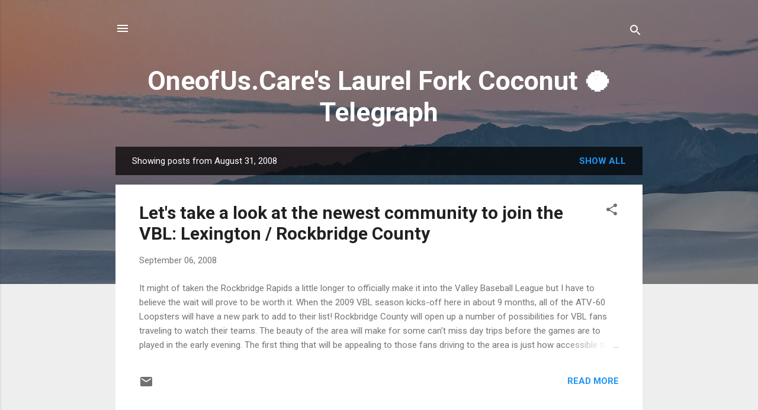

--- FILE ---
content_type: text/html; charset=UTF-8
request_url: https://aroundthevalleyin60days.blogspot.com/2008_08_31_archive.html
body_size: 37115
content:
<!DOCTYPE html>
<html dir='ltr' lang='en'>
<head>
<meta content='width=device-width, initial-scale=1' name='viewport'/>
<title>OneofUs.Care&#39;s Laurel Fork Coconut 🥥 Telegraph</title>
<meta content='text/html; charset=UTF-8' http-equiv='Content-Type'/>
<!-- Chrome, Firefox OS and Opera -->
<meta content='#eeeeee' name='theme-color'/>
<!-- Windows Phone -->
<meta content='#eeeeee' name='msapplication-navbutton-color'/>
<meta content='blogger' name='generator'/>
<link href='https://aroundthevalleyin60days.blogspot.com/favicon.ico' rel='icon' type='image/x-icon'/>
<link href='http://aroundthevalleyin60days.blogspot.com/2008_08_31_archive.html' rel='canonical'/>
<link rel="alternate" type="application/atom+xml" title="OneofUs.Care&#39;s Laurel Fork Coconut 🥥 Telegraph - Atom" href="https://aroundthevalleyin60days.blogspot.com/feeds/posts/default" />
<link rel="alternate" type="application/rss+xml" title="OneofUs.Care&#39;s Laurel Fork Coconut 🥥 Telegraph - RSS" href="https://aroundthevalleyin60days.blogspot.com/feeds/posts/default?alt=rss" />
<link rel="service.post" type="application/atom+xml" title="OneofUs.Care&#39;s Laurel Fork Coconut 🥥 Telegraph - Atom" href="https://www.blogger.com/feeds/1261641199793041157/posts/default" />
<!--Can't find substitution for tag [blog.ieCssRetrofitLinks]-->
<meta content='http://aroundthevalleyin60days.blogspot.com/2008_08_31_archive.html' property='og:url'/>
<meta content='OneofUs.Care&#39;s Laurel Fork Coconut 🥥 Telegraph' property='og:title'/>
<meta content='' property='og:description'/>
<style type='text/css'>@font-face{font-family:'Roboto';font-style:italic;font-weight:300;font-stretch:100%;font-display:swap;src:url(//fonts.gstatic.com/s/roboto/v50/KFOKCnqEu92Fr1Mu53ZEC9_Vu3r1gIhOszmOClHrs6ljXfMMLt_QuAX-k3Yi128m0kN2.woff2)format('woff2');unicode-range:U+0460-052F,U+1C80-1C8A,U+20B4,U+2DE0-2DFF,U+A640-A69F,U+FE2E-FE2F;}@font-face{font-family:'Roboto';font-style:italic;font-weight:300;font-stretch:100%;font-display:swap;src:url(//fonts.gstatic.com/s/roboto/v50/KFOKCnqEu92Fr1Mu53ZEC9_Vu3r1gIhOszmOClHrs6ljXfMMLt_QuAz-k3Yi128m0kN2.woff2)format('woff2');unicode-range:U+0301,U+0400-045F,U+0490-0491,U+04B0-04B1,U+2116;}@font-face{font-family:'Roboto';font-style:italic;font-weight:300;font-stretch:100%;font-display:swap;src:url(//fonts.gstatic.com/s/roboto/v50/KFOKCnqEu92Fr1Mu53ZEC9_Vu3r1gIhOszmOClHrs6ljXfMMLt_QuAT-k3Yi128m0kN2.woff2)format('woff2');unicode-range:U+1F00-1FFF;}@font-face{font-family:'Roboto';font-style:italic;font-weight:300;font-stretch:100%;font-display:swap;src:url(//fonts.gstatic.com/s/roboto/v50/KFOKCnqEu92Fr1Mu53ZEC9_Vu3r1gIhOszmOClHrs6ljXfMMLt_QuAv-k3Yi128m0kN2.woff2)format('woff2');unicode-range:U+0370-0377,U+037A-037F,U+0384-038A,U+038C,U+038E-03A1,U+03A3-03FF;}@font-face{font-family:'Roboto';font-style:italic;font-weight:300;font-stretch:100%;font-display:swap;src:url(//fonts.gstatic.com/s/roboto/v50/KFOKCnqEu92Fr1Mu53ZEC9_Vu3r1gIhOszmOClHrs6ljXfMMLt_QuHT-k3Yi128m0kN2.woff2)format('woff2');unicode-range:U+0302-0303,U+0305,U+0307-0308,U+0310,U+0312,U+0315,U+031A,U+0326-0327,U+032C,U+032F-0330,U+0332-0333,U+0338,U+033A,U+0346,U+034D,U+0391-03A1,U+03A3-03A9,U+03B1-03C9,U+03D1,U+03D5-03D6,U+03F0-03F1,U+03F4-03F5,U+2016-2017,U+2034-2038,U+203C,U+2040,U+2043,U+2047,U+2050,U+2057,U+205F,U+2070-2071,U+2074-208E,U+2090-209C,U+20D0-20DC,U+20E1,U+20E5-20EF,U+2100-2112,U+2114-2115,U+2117-2121,U+2123-214F,U+2190,U+2192,U+2194-21AE,U+21B0-21E5,U+21F1-21F2,U+21F4-2211,U+2213-2214,U+2216-22FF,U+2308-230B,U+2310,U+2319,U+231C-2321,U+2336-237A,U+237C,U+2395,U+239B-23B7,U+23D0,U+23DC-23E1,U+2474-2475,U+25AF,U+25B3,U+25B7,U+25BD,U+25C1,U+25CA,U+25CC,U+25FB,U+266D-266F,U+27C0-27FF,U+2900-2AFF,U+2B0E-2B11,U+2B30-2B4C,U+2BFE,U+3030,U+FF5B,U+FF5D,U+1D400-1D7FF,U+1EE00-1EEFF;}@font-face{font-family:'Roboto';font-style:italic;font-weight:300;font-stretch:100%;font-display:swap;src:url(//fonts.gstatic.com/s/roboto/v50/KFOKCnqEu92Fr1Mu53ZEC9_Vu3r1gIhOszmOClHrs6ljXfMMLt_QuGb-k3Yi128m0kN2.woff2)format('woff2');unicode-range:U+0001-000C,U+000E-001F,U+007F-009F,U+20DD-20E0,U+20E2-20E4,U+2150-218F,U+2190,U+2192,U+2194-2199,U+21AF,U+21E6-21F0,U+21F3,U+2218-2219,U+2299,U+22C4-22C6,U+2300-243F,U+2440-244A,U+2460-24FF,U+25A0-27BF,U+2800-28FF,U+2921-2922,U+2981,U+29BF,U+29EB,U+2B00-2BFF,U+4DC0-4DFF,U+FFF9-FFFB,U+10140-1018E,U+10190-1019C,U+101A0,U+101D0-101FD,U+102E0-102FB,U+10E60-10E7E,U+1D2C0-1D2D3,U+1D2E0-1D37F,U+1F000-1F0FF,U+1F100-1F1AD,U+1F1E6-1F1FF,U+1F30D-1F30F,U+1F315,U+1F31C,U+1F31E,U+1F320-1F32C,U+1F336,U+1F378,U+1F37D,U+1F382,U+1F393-1F39F,U+1F3A7-1F3A8,U+1F3AC-1F3AF,U+1F3C2,U+1F3C4-1F3C6,U+1F3CA-1F3CE,U+1F3D4-1F3E0,U+1F3ED,U+1F3F1-1F3F3,U+1F3F5-1F3F7,U+1F408,U+1F415,U+1F41F,U+1F426,U+1F43F,U+1F441-1F442,U+1F444,U+1F446-1F449,U+1F44C-1F44E,U+1F453,U+1F46A,U+1F47D,U+1F4A3,U+1F4B0,U+1F4B3,U+1F4B9,U+1F4BB,U+1F4BF,U+1F4C8-1F4CB,U+1F4D6,U+1F4DA,U+1F4DF,U+1F4E3-1F4E6,U+1F4EA-1F4ED,U+1F4F7,U+1F4F9-1F4FB,U+1F4FD-1F4FE,U+1F503,U+1F507-1F50B,U+1F50D,U+1F512-1F513,U+1F53E-1F54A,U+1F54F-1F5FA,U+1F610,U+1F650-1F67F,U+1F687,U+1F68D,U+1F691,U+1F694,U+1F698,U+1F6AD,U+1F6B2,U+1F6B9-1F6BA,U+1F6BC,U+1F6C6-1F6CF,U+1F6D3-1F6D7,U+1F6E0-1F6EA,U+1F6F0-1F6F3,U+1F6F7-1F6FC,U+1F700-1F7FF,U+1F800-1F80B,U+1F810-1F847,U+1F850-1F859,U+1F860-1F887,U+1F890-1F8AD,U+1F8B0-1F8BB,U+1F8C0-1F8C1,U+1F900-1F90B,U+1F93B,U+1F946,U+1F984,U+1F996,U+1F9E9,U+1FA00-1FA6F,U+1FA70-1FA7C,U+1FA80-1FA89,U+1FA8F-1FAC6,U+1FACE-1FADC,U+1FADF-1FAE9,U+1FAF0-1FAF8,U+1FB00-1FBFF;}@font-face{font-family:'Roboto';font-style:italic;font-weight:300;font-stretch:100%;font-display:swap;src:url(//fonts.gstatic.com/s/roboto/v50/KFOKCnqEu92Fr1Mu53ZEC9_Vu3r1gIhOszmOClHrs6ljXfMMLt_QuAf-k3Yi128m0kN2.woff2)format('woff2');unicode-range:U+0102-0103,U+0110-0111,U+0128-0129,U+0168-0169,U+01A0-01A1,U+01AF-01B0,U+0300-0301,U+0303-0304,U+0308-0309,U+0323,U+0329,U+1EA0-1EF9,U+20AB;}@font-face{font-family:'Roboto';font-style:italic;font-weight:300;font-stretch:100%;font-display:swap;src:url(//fonts.gstatic.com/s/roboto/v50/KFOKCnqEu92Fr1Mu53ZEC9_Vu3r1gIhOszmOClHrs6ljXfMMLt_QuAb-k3Yi128m0kN2.woff2)format('woff2');unicode-range:U+0100-02BA,U+02BD-02C5,U+02C7-02CC,U+02CE-02D7,U+02DD-02FF,U+0304,U+0308,U+0329,U+1D00-1DBF,U+1E00-1E9F,U+1EF2-1EFF,U+2020,U+20A0-20AB,U+20AD-20C0,U+2113,U+2C60-2C7F,U+A720-A7FF;}@font-face{font-family:'Roboto';font-style:italic;font-weight:300;font-stretch:100%;font-display:swap;src:url(//fonts.gstatic.com/s/roboto/v50/KFOKCnqEu92Fr1Mu53ZEC9_Vu3r1gIhOszmOClHrs6ljXfMMLt_QuAj-k3Yi128m0g.woff2)format('woff2');unicode-range:U+0000-00FF,U+0131,U+0152-0153,U+02BB-02BC,U+02C6,U+02DA,U+02DC,U+0304,U+0308,U+0329,U+2000-206F,U+20AC,U+2122,U+2191,U+2193,U+2212,U+2215,U+FEFF,U+FFFD;}@font-face{font-family:'Roboto';font-style:normal;font-weight:400;font-stretch:100%;font-display:swap;src:url(//fonts.gstatic.com/s/roboto/v50/KFO7CnqEu92Fr1ME7kSn66aGLdTylUAMa3GUBHMdazTgWw.woff2)format('woff2');unicode-range:U+0460-052F,U+1C80-1C8A,U+20B4,U+2DE0-2DFF,U+A640-A69F,U+FE2E-FE2F;}@font-face{font-family:'Roboto';font-style:normal;font-weight:400;font-stretch:100%;font-display:swap;src:url(//fonts.gstatic.com/s/roboto/v50/KFO7CnqEu92Fr1ME7kSn66aGLdTylUAMa3iUBHMdazTgWw.woff2)format('woff2');unicode-range:U+0301,U+0400-045F,U+0490-0491,U+04B0-04B1,U+2116;}@font-face{font-family:'Roboto';font-style:normal;font-weight:400;font-stretch:100%;font-display:swap;src:url(//fonts.gstatic.com/s/roboto/v50/KFO7CnqEu92Fr1ME7kSn66aGLdTylUAMa3CUBHMdazTgWw.woff2)format('woff2');unicode-range:U+1F00-1FFF;}@font-face{font-family:'Roboto';font-style:normal;font-weight:400;font-stretch:100%;font-display:swap;src:url(//fonts.gstatic.com/s/roboto/v50/KFO7CnqEu92Fr1ME7kSn66aGLdTylUAMa3-UBHMdazTgWw.woff2)format('woff2');unicode-range:U+0370-0377,U+037A-037F,U+0384-038A,U+038C,U+038E-03A1,U+03A3-03FF;}@font-face{font-family:'Roboto';font-style:normal;font-weight:400;font-stretch:100%;font-display:swap;src:url(//fonts.gstatic.com/s/roboto/v50/KFO7CnqEu92Fr1ME7kSn66aGLdTylUAMawCUBHMdazTgWw.woff2)format('woff2');unicode-range:U+0302-0303,U+0305,U+0307-0308,U+0310,U+0312,U+0315,U+031A,U+0326-0327,U+032C,U+032F-0330,U+0332-0333,U+0338,U+033A,U+0346,U+034D,U+0391-03A1,U+03A3-03A9,U+03B1-03C9,U+03D1,U+03D5-03D6,U+03F0-03F1,U+03F4-03F5,U+2016-2017,U+2034-2038,U+203C,U+2040,U+2043,U+2047,U+2050,U+2057,U+205F,U+2070-2071,U+2074-208E,U+2090-209C,U+20D0-20DC,U+20E1,U+20E5-20EF,U+2100-2112,U+2114-2115,U+2117-2121,U+2123-214F,U+2190,U+2192,U+2194-21AE,U+21B0-21E5,U+21F1-21F2,U+21F4-2211,U+2213-2214,U+2216-22FF,U+2308-230B,U+2310,U+2319,U+231C-2321,U+2336-237A,U+237C,U+2395,U+239B-23B7,U+23D0,U+23DC-23E1,U+2474-2475,U+25AF,U+25B3,U+25B7,U+25BD,U+25C1,U+25CA,U+25CC,U+25FB,U+266D-266F,U+27C0-27FF,U+2900-2AFF,U+2B0E-2B11,U+2B30-2B4C,U+2BFE,U+3030,U+FF5B,U+FF5D,U+1D400-1D7FF,U+1EE00-1EEFF;}@font-face{font-family:'Roboto';font-style:normal;font-weight:400;font-stretch:100%;font-display:swap;src:url(//fonts.gstatic.com/s/roboto/v50/KFO7CnqEu92Fr1ME7kSn66aGLdTylUAMaxKUBHMdazTgWw.woff2)format('woff2');unicode-range:U+0001-000C,U+000E-001F,U+007F-009F,U+20DD-20E0,U+20E2-20E4,U+2150-218F,U+2190,U+2192,U+2194-2199,U+21AF,U+21E6-21F0,U+21F3,U+2218-2219,U+2299,U+22C4-22C6,U+2300-243F,U+2440-244A,U+2460-24FF,U+25A0-27BF,U+2800-28FF,U+2921-2922,U+2981,U+29BF,U+29EB,U+2B00-2BFF,U+4DC0-4DFF,U+FFF9-FFFB,U+10140-1018E,U+10190-1019C,U+101A0,U+101D0-101FD,U+102E0-102FB,U+10E60-10E7E,U+1D2C0-1D2D3,U+1D2E0-1D37F,U+1F000-1F0FF,U+1F100-1F1AD,U+1F1E6-1F1FF,U+1F30D-1F30F,U+1F315,U+1F31C,U+1F31E,U+1F320-1F32C,U+1F336,U+1F378,U+1F37D,U+1F382,U+1F393-1F39F,U+1F3A7-1F3A8,U+1F3AC-1F3AF,U+1F3C2,U+1F3C4-1F3C6,U+1F3CA-1F3CE,U+1F3D4-1F3E0,U+1F3ED,U+1F3F1-1F3F3,U+1F3F5-1F3F7,U+1F408,U+1F415,U+1F41F,U+1F426,U+1F43F,U+1F441-1F442,U+1F444,U+1F446-1F449,U+1F44C-1F44E,U+1F453,U+1F46A,U+1F47D,U+1F4A3,U+1F4B0,U+1F4B3,U+1F4B9,U+1F4BB,U+1F4BF,U+1F4C8-1F4CB,U+1F4D6,U+1F4DA,U+1F4DF,U+1F4E3-1F4E6,U+1F4EA-1F4ED,U+1F4F7,U+1F4F9-1F4FB,U+1F4FD-1F4FE,U+1F503,U+1F507-1F50B,U+1F50D,U+1F512-1F513,U+1F53E-1F54A,U+1F54F-1F5FA,U+1F610,U+1F650-1F67F,U+1F687,U+1F68D,U+1F691,U+1F694,U+1F698,U+1F6AD,U+1F6B2,U+1F6B9-1F6BA,U+1F6BC,U+1F6C6-1F6CF,U+1F6D3-1F6D7,U+1F6E0-1F6EA,U+1F6F0-1F6F3,U+1F6F7-1F6FC,U+1F700-1F7FF,U+1F800-1F80B,U+1F810-1F847,U+1F850-1F859,U+1F860-1F887,U+1F890-1F8AD,U+1F8B0-1F8BB,U+1F8C0-1F8C1,U+1F900-1F90B,U+1F93B,U+1F946,U+1F984,U+1F996,U+1F9E9,U+1FA00-1FA6F,U+1FA70-1FA7C,U+1FA80-1FA89,U+1FA8F-1FAC6,U+1FACE-1FADC,U+1FADF-1FAE9,U+1FAF0-1FAF8,U+1FB00-1FBFF;}@font-face{font-family:'Roboto';font-style:normal;font-weight:400;font-stretch:100%;font-display:swap;src:url(//fonts.gstatic.com/s/roboto/v50/KFO7CnqEu92Fr1ME7kSn66aGLdTylUAMa3OUBHMdazTgWw.woff2)format('woff2');unicode-range:U+0102-0103,U+0110-0111,U+0128-0129,U+0168-0169,U+01A0-01A1,U+01AF-01B0,U+0300-0301,U+0303-0304,U+0308-0309,U+0323,U+0329,U+1EA0-1EF9,U+20AB;}@font-face{font-family:'Roboto';font-style:normal;font-weight:400;font-stretch:100%;font-display:swap;src:url(//fonts.gstatic.com/s/roboto/v50/KFO7CnqEu92Fr1ME7kSn66aGLdTylUAMa3KUBHMdazTgWw.woff2)format('woff2');unicode-range:U+0100-02BA,U+02BD-02C5,U+02C7-02CC,U+02CE-02D7,U+02DD-02FF,U+0304,U+0308,U+0329,U+1D00-1DBF,U+1E00-1E9F,U+1EF2-1EFF,U+2020,U+20A0-20AB,U+20AD-20C0,U+2113,U+2C60-2C7F,U+A720-A7FF;}@font-face{font-family:'Roboto';font-style:normal;font-weight:400;font-stretch:100%;font-display:swap;src:url(//fonts.gstatic.com/s/roboto/v50/KFO7CnqEu92Fr1ME7kSn66aGLdTylUAMa3yUBHMdazQ.woff2)format('woff2');unicode-range:U+0000-00FF,U+0131,U+0152-0153,U+02BB-02BC,U+02C6,U+02DA,U+02DC,U+0304,U+0308,U+0329,U+2000-206F,U+20AC,U+2122,U+2191,U+2193,U+2212,U+2215,U+FEFF,U+FFFD;}@font-face{font-family:'Roboto';font-style:normal;font-weight:700;font-stretch:100%;font-display:swap;src:url(//fonts.gstatic.com/s/roboto/v50/KFO7CnqEu92Fr1ME7kSn66aGLdTylUAMa3GUBHMdazTgWw.woff2)format('woff2');unicode-range:U+0460-052F,U+1C80-1C8A,U+20B4,U+2DE0-2DFF,U+A640-A69F,U+FE2E-FE2F;}@font-face{font-family:'Roboto';font-style:normal;font-weight:700;font-stretch:100%;font-display:swap;src:url(//fonts.gstatic.com/s/roboto/v50/KFO7CnqEu92Fr1ME7kSn66aGLdTylUAMa3iUBHMdazTgWw.woff2)format('woff2');unicode-range:U+0301,U+0400-045F,U+0490-0491,U+04B0-04B1,U+2116;}@font-face{font-family:'Roboto';font-style:normal;font-weight:700;font-stretch:100%;font-display:swap;src:url(//fonts.gstatic.com/s/roboto/v50/KFO7CnqEu92Fr1ME7kSn66aGLdTylUAMa3CUBHMdazTgWw.woff2)format('woff2');unicode-range:U+1F00-1FFF;}@font-face{font-family:'Roboto';font-style:normal;font-weight:700;font-stretch:100%;font-display:swap;src:url(//fonts.gstatic.com/s/roboto/v50/KFO7CnqEu92Fr1ME7kSn66aGLdTylUAMa3-UBHMdazTgWw.woff2)format('woff2');unicode-range:U+0370-0377,U+037A-037F,U+0384-038A,U+038C,U+038E-03A1,U+03A3-03FF;}@font-face{font-family:'Roboto';font-style:normal;font-weight:700;font-stretch:100%;font-display:swap;src:url(//fonts.gstatic.com/s/roboto/v50/KFO7CnqEu92Fr1ME7kSn66aGLdTylUAMawCUBHMdazTgWw.woff2)format('woff2');unicode-range:U+0302-0303,U+0305,U+0307-0308,U+0310,U+0312,U+0315,U+031A,U+0326-0327,U+032C,U+032F-0330,U+0332-0333,U+0338,U+033A,U+0346,U+034D,U+0391-03A1,U+03A3-03A9,U+03B1-03C9,U+03D1,U+03D5-03D6,U+03F0-03F1,U+03F4-03F5,U+2016-2017,U+2034-2038,U+203C,U+2040,U+2043,U+2047,U+2050,U+2057,U+205F,U+2070-2071,U+2074-208E,U+2090-209C,U+20D0-20DC,U+20E1,U+20E5-20EF,U+2100-2112,U+2114-2115,U+2117-2121,U+2123-214F,U+2190,U+2192,U+2194-21AE,U+21B0-21E5,U+21F1-21F2,U+21F4-2211,U+2213-2214,U+2216-22FF,U+2308-230B,U+2310,U+2319,U+231C-2321,U+2336-237A,U+237C,U+2395,U+239B-23B7,U+23D0,U+23DC-23E1,U+2474-2475,U+25AF,U+25B3,U+25B7,U+25BD,U+25C1,U+25CA,U+25CC,U+25FB,U+266D-266F,U+27C0-27FF,U+2900-2AFF,U+2B0E-2B11,U+2B30-2B4C,U+2BFE,U+3030,U+FF5B,U+FF5D,U+1D400-1D7FF,U+1EE00-1EEFF;}@font-face{font-family:'Roboto';font-style:normal;font-weight:700;font-stretch:100%;font-display:swap;src:url(//fonts.gstatic.com/s/roboto/v50/KFO7CnqEu92Fr1ME7kSn66aGLdTylUAMaxKUBHMdazTgWw.woff2)format('woff2');unicode-range:U+0001-000C,U+000E-001F,U+007F-009F,U+20DD-20E0,U+20E2-20E4,U+2150-218F,U+2190,U+2192,U+2194-2199,U+21AF,U+21E6-21F0,U+21F3,U+2218-2219,U+2299,U+22C4-22C6,U+2300-243F,U+2440-244A,U+2460-24FF,U+25A0-27BF,U+2800-28FF,U+2921-2922,U+2981,U+29BF,U+29EB,U+2B00-2BFF,U+4DC0-4DFF,U+FFF9-FFFB,U+10140-1018E,U+10190-1019C,U+101A0,U+101D0-101FD,U+102E0-102FB,U+10E60-10E7E,U+1D2C0-1D2D3,U+1D2E0-1D37F,U+1F000-1F0FF,U+1F100-1F1AD,U+1F1E6-1F1FF,U+1F30D-1F30F,U+1F315,U+1F31C,U+1F31E,U+1F320-1F32C,U+1F336,U+1F378,U+1F37D,U+1F382,U+1F393-1F39F,U+1F3A7-1F3A8,U+1F3AC-1F3AF,U+1F3C2,U+1F3C4-1F3C6,U+1F3CA-1F3CE,U+1F3D4-1F3E0,U+1F3ED,U+1F3F1-1F3F3,U+1F3F5-1F3F7,U+1F408,U+1F415,U+1F41F,U+1F426,U+1F43F,U+1F441-1F442,U+1F444,U+1F446-1F449,U+1F44C-1F44E,U+1F453,U+1F46A,U+1F47D,U+1F4A3,U+1F4B0,U+1F4B3,U+1F4B9,U+1F4BB,U+1F4BF,U+1F4C8-1F4CB,U+1F4D6,U+1F4DA,U+1F4DF,U+1F4E3-1F4E6,U+1F4EA-1F4ED,U+1F4F7,U+1F4F9-1F4FB,U+1F4FD-1F4FE,U+1F503,U+1F507-1F50B,U+1F50D,U+1F512-1F513,U+1F53E-1F54A,U+1F54F-1F5FA,U+1F610,U+1F650-1F67F,U+1F687,U+1F68D,U+1F691,U+1F694,U+1F698,U+1F6AD,U+1F6B2,U+1F6B9-1F6BA,U+1F6BC,U+1F6C6-1F6CF,U+1F6D3-1F6D7,U+1F6E0-1F6EA,U+1F6F0-1F6F3,U+1F6F7-1F6FC,U+1F700-1F7FF,U+1F800-1F80B,U+1F810-1F847,U+1F850-1F859,U+1F860-1F887,U+1F890-1F8AD,U+1F8B0-1F8BB,U+1F8C0-1F8C1,U+1F900-1F90B,U+1F93B,U+1F946,U+1F984,U+1F996,U+1F9E9,U+1FA00-1FA6F,U+1FA70-1FA7C,U+1FA80-1FA89,U+1FA8F-1FAC6,U+1FACE-1FADC,U+1FADF-1FAE9,U+1FAF0-1FAF8,U+1FB00-1FBFF;}@font-face{font-family:'Roboto';font-style:normal;font-weight:700;font-stretch:100%;font-display:swap;src:url(//fonts.gstatic.com/s/roboto/v50/KFO7CnqEu92Fr1ME7kSn66aGLdTylUAMa3OUBHMdazTgWw.woff2)format('woff2');unicode-range:U+0102-0103,U+0110-0111,U+0128-0129,U+0168-0169,U+01A0-01A1,U+01AF-01B0,U+0300-0301,U+0303-0304,U+0308-0309,U+0323,U+0329,U+1EA0-1EF9,U+20AB;}@font-face{font-family:'Roboto';font-style:normal;font-weight:700;font-stretch:100%;font-display:swap;src:url(//fonts.gstatic.com/s/roboto/v50/KFO7CnqEu92Fr1ME7kSn66aGLdTylUAMa3KUBHMdazTgWw.woff2)format('woff2');unicode-range:U+0100-02BA,U+02BD-02C5,U+02C7-02CC,U+02CE-02D7,U+02DD-02FF,U+0304,U+0308,U+0329,U+1D00-1DBF,U+1E00-1E9F,U+1EF2-1EFF,U+2020,U+20A0-20AB,U+20AD-20C0,U+2113,U+2C60-2C7F,U+A720-A7FF;}@font-face{font-family:'Roboto';font-style:normal;font-weight:700;font-stretch:100%;font-display:swap;src:url(//fonts.gstatic.com/s/roboto/v50/KFO7CnqEu92Fr1ME7kSn66aGLdTylUAMa3yUBHMdazQ.woff2)format('woff2');unicode-range:U+0000-00FF,U+0131,U+0152-0153,U+02BB-02BC,U+02C6,U+02DA,U+02DC,U+0304,U+0308,U+0329,U+2000-206F,U+20AC,U+2122,U+2191,U+2193,U+2212,U+2215,U+FEFF,U+FFFD;}</style>
<style id='page-skin-1' type='text/css'><!--
/*! normalize.css v3.0.1 | MIT License | git.io/normalize */html{font-family:sans-serif;-ms-text-size-adjust:100%;-webkit-text-size-adjust:100%}body{margin:0}article,aside,details,figcaption,figure,footer,header,hgroup,main,nav,section,summary{display:block}audio,canvas,progress,video{display:inline-block;vertical-align:baseline}audio:not([controls]){display:none;height:0}[hidden],template{display:none}a{background:transparent}a:active,a:hover{outline:0}abbr[title]{border-bottom:1px dotted}b,strong{font-weight:bold}dfn{font-style:italic}h1{font-size:2em;margin:.67em 0}mark{background:#ff0;color:#000}small{font-size:80%}sub,sup{font-size:75%;line-height:0;position:relative;vertical-align:baseline}sup{top:-0.5em}sub{bottom:-0.25em}img{border:0}svg:not(:root){overflow:hidden}figure{margin:1em 40px}hr{-moz-box-sizing:content-box;box-sizing:content-box;height:0}pre{overflow:auto}code,kbd,pre,samp{font-family:monospace,monospace;font-size:1em}button,input,optgroup,select,textarea{color:inherit;font:inherit;margin:0}button{overflow:visible}button,select{text-transform:none}button,html input[type="button"],input[type="reset"],input[type="submit"]{-webkit-appearance:button;cursor:pointer}button[disabled],html input[disabled]{cursor:default}button::-moz-focus-inner,input::-moz-focus-inner{border:0;padding:0}input{line-height:normal}input[type="checkbox"],input[type="radio"]{box-sizing:border-box;padding:0}input[type="number"]::-webkit-inner-spin-button,input[type="number"]::-webkit-outer-spin-button{height:auto}input[type="search"]{-webkit-appearance:textfield;-moz-box-sizing:content-box;-webkit-box-sizing:content-box;box-sizing:content-box}input[type="search"]::-webkit-search-cancel-button,input[type="search"]::-webkit-search-decoration{-webkit-appearance:none}fieldset{border:1px solid #c0c0c0;margin:0 2px;padding:.35em .625em .75em}legend{border:0;padding:0}textarea{overflow:auto}optgroup{font-weight:bold}table{border-collapse:collapse;border-spacing:0}td,th{padding:0}
/*!************************************************
* Blogger Template Style
* Name: Contempo
**************************************************/
body{
overflow-wrap:break-word;
word-break:break-word;
word-wrap:break-word
}
.hidden{
display:none
}
.invisible{
visibility:hidden
}
.container::after,.float-container::after{
clear:both;
content:"";
display:table
}
.clearboth{
clear:both
}
#comments .comment .comment-actions,.subscribe-popup .FollowByEmail .follow-by-email-submit,.widget.Profile .profile-link,.widget.Profile .profile-link.visit-profile{
background:0 0;
border:0;
box-shadow:none;
color:#2196f3;
cursor:pointer;
font-size:14px;
font-weight:700;
outline:0;
text-decoration:none;
text-transform:uppercase;
width:auto
}
.dim-overlay{
background-color:rgba(0,0,0,.54);
height:100vh;
left:0;
position:fixed;
top:0;
width:100%
}
#sharing-dim-overlay{
background-color:transparent
}
input::-ms-clear{
display:none
}
.blogger-logo,.svg-icon-24.blogger-logo{
fill:#ff9800;
opacity:1
}
.loading-spinner-large{
-webkit-animation:mspin-rotate 1.568s infinite linear;
animation:mspin-rotate 1.568s infinite linear;
height:48px;
overflow:hidden;
position:absolute;
width:48px;
z-index:200
}
.loading-spinner-large>div{
-webkit-animation:mspin-revrot 5332ms infinite steps(4);
animation:mspin-revrot 5332ms infinite steps(4)
}
.loading-spinner-large>div>div{
-webkit-animation:mspin-singlecolor-large-film 1333ms infinite steps(81);
animation:mspin-singlecolor-large-film 1333ms infinite steps(81);
background-size:100%;
height:48px;
width:3888px
}
.mspin-black-large>div>div,.mspin-grey_54-large>div>div{
background-image:url(https://www.blogblog.com/indie/mspin_black_large.svg)
}
.mspin-white-large>div>div{
background-image:url(https://www.blogblog.com/indie/mspin_white_large.svg)
}
.mspin-grey_54-large{
opacity:.54
}
@-webkit-keyframes mspin-singlecolor-large-film{
from{
-webkit-transform:translateX(0);
transform:translateX(0)
}
to{
-webkit-transform:translateX(-3888px);
transform:translateX(-3888px)
}
}
@keyframes mspin-singlecolor-large-film{
from{
-webkit-transform:translateX(0);
transform:translateX(0)
}
to{
-webkit-transform:translateX(-3888px);
transform:translateX(-3888px)
}
}
@-webkit-keyframes mspin-rotate{
from{
-webkit-transform:rotate(0);
transform:rotate(0)
}
to{
-webkit-transform:rotate(360deg);
transform:rotate(360deg)
}
}
@keyframes mspin-rotate{
from{
-webkit-transform:rotate(0);
transform:rotate(0)
}
to{
-webkit-transform:rotate(360deg);
transform:rotate(360deg)
}
}
@-webkit-keyframes mspin-revrot{
from{
-webkit-transform:rotate(0);
transform:rotate(0)
}
to{
-webkit-transform:rotate(-360deg);
transform:rotate(-360deg)
}
}
@keyframes mspin-revrot{
from{
-webkit-transform:rotate(0);
transform:rotate(0)
}
to{
-webkit-transform:rotate(-360deg);
transform:rotate(-360deg)
}
}
.skip-navigation{
background-color:#fff;
box-sizing:border-box;
color:#000;
display:block;
height:0;
left:0;
line-height:50px;
overflow:hidden;
padding-top:0;
position:fixed;
text-align:center;
top:0;
-webkit-transition:box-shadow .3s,height .3s,padding-top .3s;
transition:box-shadow .3s,height .3s,padding-top .3s;
width:100%;
z-index:900
}
.skip-navigation:focus{
box-shadow:0 4px 5px 0 rgba(0,0,0,.14),0 1px 10px 0 rgba(0,0,0,.12),0 2px 4px -1px rgba(0,0,0,.2);
height:50px
}
#main{
outline:0
}
.main-heading{
position:absolute;
clip:rect(1px,1px,1px,1px);
padding:0;
border:0;
height:1px;
width:1px;
overflow:hidden
}
.Attribution{
margin-top:1em;
text-align:center
}
.Attribution .blogger img,.Attribution .blogger svg{
vertical-align:bottom
}
.Attribution .blogger img{
margin-right:.5em
}
.Attribution div{
line-height:24px;
margin-top:.5em
}
.Attribution .copyright,.Attribution .image-attribution{
font-size:.7em;
margin-top:1.5em
}
.BLOG_mobile_video_class{
display:none
}
.bg-photo{
background-attachment:scroll!important
}
body .CSS_LIGHTBOX{
z-index:900
}
.extendable .show-less,.extendable .show-more{
border-color:#2196f3;
color:#2196f3;
margin-top:8px
}
.extendable .show-less.hidden,.extendable .show-more.hidden{
display:none
}
.inline-ad{
display:none;
max-width:100%;
overflow:hidden
}
.adsbygoogle{
display:block
}
#cookieChoiceInfo{
bottom:0;
top:auto
}
iframe.b-hbp-video{
border:0
}
.post-body img{
max-width:100%
}
.post-body iframe{
max-width:100%
}
.post-body a[imageanchor="1"]{
display:inline-block
}
.byline{
margin-right:1em
}
.byline:last-child{
margin-right:0
}
.link-copied-dialog{
max-width:520px;
outline:0
}
.link-copied-dialog .modal-dialog-buttons{
margin-top:8px
}
.link-copied-dialog .goog-buttonset-default{
background:0 0;
border:0
}
.link-copied-dialog .goog-buttonset-default:focus{
outline:0
}
.paging-control-container{
margin-bottom:16px
}
.paging-control-container .paging-control{
display:inline-block
}
.paging-control-container .comment-range-text::after,.paging-control-container .paging-control{
color:#2196f3
}
.paging-control-container .comment-range-text,.paging-control-container .paging-control{
margin-right:8px
}
.paging-control-container .comment-range-text::after,.paging-control-container .paging-control::after{
content:"\b7";
cursor:default;
padding-left:8px;
pointer-events:none
}
.paging-control-container .comment-range-text:last-child::after,.paging-control-container .paging-control:last-child::after{
content:none
}
.byline.reactions iframe{
height:20px
}
.b-notification{
color:#000;
background-color:#fff;
border-bottom:solid 1px #000;
box-sizing:border-box;
padding:16px 32px;
text-align:center
}
.b-notification.visible{
-webkit-transition:margin-top .3s cubic-bezier(.4,0,.2,1);
transition:margin-top .3s cubic-bezier(.4,0,.2,1)
}
.b-notification.invisible{
position:absolute
}
.b-notification-close{
position:absolute;
right:8px;
top:8px
}
.no-posts-message{
line-height:40px;
text-align:center
}
@media screen and (max-width:800px){
body.item-view .post-body a[imageanchor="1"][style*="float: left;"],body.item-view .post-body a[imageanchor="1"][style*="float: right;"]{
float:none!important;
clear:none!important
}
body.item-view .post-body a[imageanchor="1"] img{
display:block;
height:auto;
margin:0 auto
}
body.item-view .post-body>.separator:first-child>a[imageanchor="1"]:first-child{
margin-top:20px
}
.post-body a[imageanchor]{
display:block
}
body.item-view .post-body a[imageanchor="1"]{
margin-left:0!important;
margin-right:0!important
}
body.item-view .post-body a[imageanchor="1"]+a[imageanchor="1"]{
margin-top:16px
}
}
.item-control{
display:none
}
#comments{
border-top:1px dashed rgba(0,0,0,.54);
margin-top:20px;
padding:20px
}
#comments .comment-thread ol{
margin:0;
padding-left:0;
padding-left:0
}
#comments .comment .comment-replybox-single,#comments .comment-thread .comment-replies{
margin-left:60px
}
#comments .comment-thread .thread-count{
display:none
}
#comments .comment{
list-style-type:none;
padding:0 0 30px;
position:relative
}
#comments .comment .comment{
padding-bottom:8px
}
.comment .avatar-image-container{
position:absolute
}
.comment .avatar-image-container img{
border-radius:50%
}
.avatar-image-container svg,.comment .avatar-image-container .avatar-icon{
border-radius:50%;
border:solid 1px #707070;
box-sizing:border-box;
fill:#707070;
height:35px;
margin:0;
padding:7px;
width:35px
}
.comment .comment-block{
margin-top:10px;
margin-left:60px;
padding-bottom:0
}
#comments .comment-author-header-wrapper{
margin-left:40px
}
#comments .comment .thread-expanded .comment-block{
padding-bottom:20px
}
#comments .comment .comment-header .user,#comments .comment .comment-header .user a{
color:#212121;
font-style:normal;
font-weight:700
}
#comments .comment .comment-actions{
bottom:0;
margin-bottom:15px;
position:absolute
}
#comments .comment .comment-actions>*{
margin-right:8px
}
#comments .comment .comment-header .datetime{
bottom:0;
color:rgba(33,33,33,.54);
display:inline-block;
font-size:13px;
font-style:italic;
margin-left:8px
}
#comments .comment .comment-footer .comment-timestamp a,#comments .comment .comment-header .datetime a{
color:rgba(33,33,33,.54)
}
#comments .comment .comment-content,.comment .comment-body{
margin-top:12px;
word-break:break-word
}
.comment-body{
margin-bottom:12px
}
#comments.embed[data-num-comments="0"]{
border:0;
margin-top:0;
padding-top:0
}
#comments.embed[data-num-comments="0"] #comment-post-message,#comments.embed[data-num-comments="0"] div.comment-form>p,#comments.embed[data-num-comments="0"] p.comment-footer{
display:none
}
#comment-editor-src{
display:none
}
.comments .comments-content .loadmore.loaded{
max-height:0;
opacity:0;
overflow:hidden
}
.extendable .remaining-items{
height:0;
overflow:hidden;
-webkit-transition:height .3s cubic-bezier(.4,0,.2,1);
transition:height .3s cubic-bezier(.4,0,.2,1)
}
.extendable .remaining-items.expanded{
height:auto
}
.svg-icon-24,.svg-icon-24-button{
cursor:pointer;
height:24px;
width:24px;
min-width:24px
}
.touch-icon{
margin:-12px;
padding:12px
}
.touch-icon:active,.touch-icon:focus{
background-color:rgba(153,153,153,.4);
border-radius:50%
}
svg:not(:root).touch-icon{
overflow:visible
}
html[dir=rtl] .rtl-reversible-icon{
-webkit-transform:scaleX(-1);
-ms-transform:scaleX(-1);
transform:scaleX(-1)
}
.svg-icon-24-button,.touch-icon-button{
background:0 0;
border:0;
margin:0;
outline:0;
padding:0
}
.touch-icon-button .touch-icon:active,.touch-icon-button .touch-icon:focus{
background-color:transparent
}
.touch-icon-button:active .touch-icon,.touch-icon-button:focus .touch-icon{
background-color:rgba(153,153,153,.4);
border-radius:50%
}
.Profile .default-avatar-wrapper .avatar-icon{
border-radius:50%;
border:solid 1px #707070;
box-sizing:border-box;
fill:#707070;
margin:0
}
.Profile .individual .default-avatar-wrapper .avatar-icon{
padding:25px
}
.Profile .individual .avatar-icon,.Profile .individual .profile-img{
height:120px;
width:120px
}
.Profile .team .default-avatar-wrapper .avatar-icon{
padding:8px
}
.Profile .team .avatar-icon,.Profile .team .default-avatar-wrapper,.Profile .team .profile-img{
height:40px;
width:40px
}
.snippet-container{
margin:0;
position:relative;
overflow:hidden
}
.snippet-fade{
bottom:0;
box-sizing:border-box;
position:absolute;
width:96px
}
.snippet-fade{
right:0
}
.snippet-fade:after{
content:"\2026"
}
.snippet-fade:after{
float:right
}
.post-bottom{
-webkit-box-align:center;
-webkit-align-items:center;
-ms-flex-align:center;
align-items:center;
display:-webkit-box;
display:-webkit-flex;
display:-ms-flexbox;
display:flex;
-webkit-flex-wrap:wrap;
-ms-flex-wrap:wrap;
flex-wrap:wrap
}
.post-footer{
-webkit-box-flex:1;
-webkit-flex:1 1 auto;
-ms-flex:1 1 auto;
flex:1 1 auto;
-webkit-flex-wrap:wrap;
-ms-flex-wrap:wrap;
flex-wrap:wrap;
-webkit-box-ordinal-group:2;
-webkit-order:1;
-ms-flex-order:1;
order:1
}
.post-footer>*{
-webkit-box-flex:0;
-webkit-flex:0 1 auto;
-ms-flex:0 1 auto;
flex:0 1 auto
}
.post-footer .byline:last-child{
margin-right:1em
}
.jump-link{
-webkit-box-flex:0;
-webkit-flex:0 0 auto;
-ms-flex:0 0 auto;
flex:0 0 auto;
-webkit-box-ordinal-group:3;
-webkit-order:2;
-ms-flex-order:2;
order:2
}
.centered-top-container.sticky{
left:0;
position:fixed;
right:0;
top:0;
width:auto;
z-index:50;
-webkit-transition-property:opacity,-webkit-transform;
transition-property:opacity,-webkit-transform;
transition-property:transform,opacity;
transition-property:transform,opacity,-webkit-transform;
-webkit-transition-duration:.2s;
transition-duration:.2s;
-webkit-transition-timing-function:cubic-bezier(.4,0,.2,1);
transition-timing-function:cubic-bezier(.4,0,.2,1)
}
.centered-top-placeholder{
display:none
}
.collapsed-header .centered-top-placeholder{
display:block
}
.centered-top-container .Header .replaced h1,.centered-top-placeholder .Header .replaced h1{
display:none
}
.centered-top-container.sticky .Header .replaced h1{
display:block
}
.centered-top-container.sticky .Header .header-widget{
background:0 0
}
.centered-top-container.sticky .Header .header-image-wrapper{
display:none
}
.centered-top-container img,.centered-top-placeholder img{
max-width:100%
}
.collapsible{
-webkit-transition:height .3s cubic-bezier(.4,0,.2,1);
transition:height .3s cubic-bezier(.4,0,.2,1)
}
.collapsible,.collapsible>summary{
display:block;
overflow:hidden
}
.collapsible>:not(summary){
display:none
}
.collapsible[open]>:not(summary){
display:block
}
.collapsible:focus,.collapsible>summary:focus{
outline:0
}
.collapsible>summary{
cursor:pointer;
display:block;
padding:0
}
.collapsible:focus>summary,.collapsible>summary:focus{
background-color:transparent
}
.collapsible>summary::-webkit-details-marker{
display:none
}
.collapsible-title{
-webkit-box-align:center;
-webkit-align-items:center;
-ms-flex-align:center;
align-items:center;
display:-webkit-box;
display:-webkit-flex;
display:-ms-flexbox;
display:flex
}
.collapsible-title .title{
-webkit-box-flex:1;
-webkit-flex:1 1 auto;
-ms-flex:1 1 auto;
flex:1 1 auto;
-webkit-box-ordinal-group:1;
-webkit-order:0;
-ms-flex-order:0;
order:0;
overflow:hidden;
text-overflow:ellipsis;
white-space:nowrap
}
.collapsible-title .chevron-down,.collapsible[open] .collapsible-title .chevron-up{
display:block
}
.collapsible-title .chevron-up,.collapsible[open] .collapsible-title .chevron-down{
display:none
}
.flat-button{
cursor:pointer;
display:inline-block;
font-weight:700;
text-transform:uppercase;
border-radius:2px;
padding:8px;
margin:-8px
}
.flat-icon-button{
background:0 0;
border:0;
margin:0;
outline:0;
padding:0;
margin:-12px;
padding:12px;
cursor:pointer;
box-sizing:content-box;
display:inline-block;
line-height:0
}
.flat-icon-button,.flat-icon-button .splash-wrapper{
border-radius:50%
}
.flat-icon-button .splash.animate{
-webkit-animation-duration:.3s;
animation-duration:.3s
}
.overflowable-container{
max-height:46px;
overflow:hidden;
position:relative
}
.overflow-button{
cursor:pointer
}
#overflowable-dim-overlay{
background:0 0
}
.overflow-popup{
box-shadow:0 2px 2px 0 rgba(0,0,0,.14),0 3px 1px -2px rgba(0,0,0,.2),0 1px 5px 0 rgba(0,0,0,.12);
background-color:#ffffff;
left:0;
max-width:calc(100% - 32px);
position:absolute;
top:0;
visibility:hidden;
z-index:101
}
.overflow-popup ul{
list-style:none
}
.overflow-popup .tabs li,.overflow-popup li{
display:block;
height:auto
}
.overflow-popup .tabs li{
padding-left:0;
padding-right:0
}
.overflow-button.hidden,.overflow-popup .tabs li.hidden,.overflow-popup li.hidden{
display:none
}
.pill-button{
background:0 0;
border:1px solid;
border-radius:12px;
cursor:pointer;
display:inline-block;
padding:4px 16px;
text-transform:uppercase
}
.ripple{
position:relative
}
.ripple>*{
z-index:1
}
.splash-wrapper{
bottom:0;
left:0;
overflow:hidden;
pointer-events:none;
position:absolute;
right:0;
top:0;
z-index:0
}
.splash{
background:#ccc;
border-radius:100%;
display:block;
opacity:.6;
position:absolute;
-webkit-transform:scale(0);
-ms-transform:scale(0);
transform:scale(0)
}
.splash.animate{
-webkit-animation:ripple-effect .4s linear;
animation:ripple-effect .4s linear
}
@-webkit-keyframes ripple-effect{
100%{
opacity:0;
-webkit-transform:scale(2.5);
transform:scale(2.5)
}
}
@keyframes ripple-effect{
100%{
opacity:0;
-webkit-transform:scale(2.5);
transform:scale(2.5)
}
}
.search{
display:-webkit-box;
display:-webkit-flex;
display:-ms-flexbox;
display:flex;
line-height:24px;
width:24px
}
.search.focused{
width:100%
}
.search.focused .section{
width:100%
}
.search form{
z-index:101
}
.search h3{
display:none
}
.search form{
display:-webkit-box;
display:-webkit-flex;
display:-ms-flexbox;
display:flex;
-webkit-box-flex:1;
-webkit-flex:1 0 0;
-ms-flex:1 0 0px;
flex:1 0 0;
border-bottom:solid 1px transparent;
padding-bottom:8px
}
.search form>*{
display:none
}
.search.focused form>*{
display:block
}
.search .search-input label{
display:none
}
.centered-top-placeholder.cloned .search form{
z-index:30
}
.search.focused form{
border-color:#ffffff;
position:relative;
width:auto
}
.collapsed-header .centered-top-container .search.focused form{
border-bottom-color:transparent
}
.search-expand{
-webkit-box-flex:0;
-webkit-flex:0 0 auto;
-ms-flex:0 0 auto;
flex:0 0 auto
}
.search-expand-text{
display:none
}
.search-close{
display:inline;
vertical-align:middle
}
.search-input{
-webkit-box-flex:1;
-webkit-flex:1 0 1px;
-ms-flex:1 0 1px;
flex:1 0 1px
}
.search-input input{
background:0 0;
border:0;
box-sizing:border-box;
color:#ffffff;
display:inline-block;
outline:0;
width:calc(100% - 48px)
}
.search-input input.no-cursor{
color:transparent;
text-shadow:0 0 0 #ffffff
}
.collapsed-header .centered-top-container .search-action,.collapsed-header .centered-top-container .search-input input{
color:#212121
}
.collapsed-header .centered-top-container .search-input input.no-cursor{
color:transparent;
text-shadow:0 0 0 #212121
}
.collapsed-header .centered-top-container .search-input input.no-cursor:focus,.search-input input.no-cursor:focus{
outline:0
}
.search-focused>*{
visibility:hidden
}
.search-focused .search,.search-focused .search-icon{
visibility:visible
}
.search.focused .search-action{
display:block
}
.search.focused .search-action:disabled{
opacity:.3
}
.widget.Sharing .sharing-button{
display:none
}
.widget.Sharing .sharing-buttons li{
padding:0
}
.widget.Sharing .sharing-buttons li span{
display:none
}
.post-share-buttons{
position:relative
}
.centered-bottom .share-buttons .svg-icon-24,.share-buttons .svg-icon-24{
fill:#212121
}
.sharing-open.touch-icon-button:active .touch-icon,.sharing-open.touch-icon-button:focus .touch-icon{
background-color:transparent
}
.share-buttons{
background-color:#ffffff;
border-radius:2px;
box-shadow:0 2px 2px 0 rgba(0,0,0,.14),0 3px 1px -2px rgba(0,0,0,.2),0 1px 5px 0 rgba(0,0,0,.12);
color:#212121;
list-style:none;
margin:0;
padding:8px 0;
position:absolute;
top:-11px;
min-width:200px;
z-index:101
}
.share-buttons.hidden{
display:none
}
.sharing-button{
background:0 0;
border:0;
margin:0;
outline:0;
padding:0;
cursor:pointer
}
.share-buttons li{
margin:0;
height:48px
}
.share-buttons li:last-child{
margin-bottom:0
}
.share-buttons li .sharing-platform-button{
box-sizing:border-box;
cursor:pointer;
display:block;
height:100%;
margin-bottom:0;
padding:0 16px;
position:relative;
width:100%
}
.share-buttons li .sharing-platform-button:focus,.share-buttons li .sharing-platform-button:hover{
background-color:rgba(128,128,128,.1);
outline:0
}
.share-buttons li svg[class*=" sharing-"],.share-buttons li svg[class^=sharing-]{
position:absolute;
top:10px
}
.share-buttons li span.sharing-platform-button{
position:relative;
top:0
}
.share-buttons li .platform-sharing-text{
display:block;
font-size:16px;
line-height:48px;
white-space:nowrap
}
.share-buttons li .platform-sharing-text{
margin-left:56px
}
.sidebar-container{
background-color:#ffffff;
max-width:284px;
overflow-y:auto;
-webkit-transition-property:-webkit-transform;
transition-property:-webkit-transform;
transition-property:transform;
transition-property:transform,-webkit-transform;
-webkit-transition-duration:.3s;
transition-duration:.3s;
-webkit-transition-timing-function:cubic-bezier(0,0,.2,1);
transition-timing-function:cubic-bezier(0,0,.2,1);
width:284px;
z-index:101;
-webkit-overflow-scrolling:touch
}
.sidebar-container .navigation{
line-height:0;
padding:16px
}
.sidebar-container .sidebar-back{
cursor:pointer
}
.sidebar-container .widget{
background:0 0;
margin:0 16px;
padding:16px 0
}
.sidebar-container .widget .title{
color:#212121;
margin:0
}
.sidebar-container .widget ul{
list-style:none;
margin:0;
padding:0
}
.sidebar-container .widget ul ul{
margin-left:1em
}
.sidebar-container .widget li{
font-size:16px;
line-height:normal
}
.sidebar-container .widget+.widget{
border-top:1px dashed #cccccc
}
.BlogArchive li{
margin:16px 0
}
.BlogArchive li:last-child{
margin-bottom:0
}
.Label li a{
display:inline-block
}
.BlogArchive .post-count,.Label .label-count{
float:right;
margin-left:.25em
}
.BlogArchive .post-count::before,.Label .label-count::before{
content:"("
}
.BlogArchive .post-count::after,.Label .label-count::after{
content:")"
}
.widget.Translate .skiptranslate>div{
display:block!important
}
.widget.Profile .profile-link{
display:-webkit-box;
display:-webkit-flex;
display:-ms-flexbox;
display:flex
}
.widget.Profile .team-member .default-avatar-wrapper,.widget.Profile .team-member .profile-img{
-webkit-box-flex:0;
-webkit-flex:0 0 auto;
-ms-flex:0 0 auto;
flex:0 0 auto;
margin-right:1em
}
.widget.Profile .individual .profile-link{
-webkit-box-orient:vertical;
-webkit-box-direction:normal;
-webkit-flex-direction:column;
-ms-flex-direction:column;
flex-direction:column
}
.widget.Profile .team .profile-link .profile-name{
-webkit-align-self:center;
-ms-flex-item-align:center;
align-self:center;
display:block;
-webkit-box-flex:1;
-webkit-flex:1 1 auto;
-ms-flex:1 1 auto;
flex:1 1 auto
}
.dim-overlay{
background-color:rgba(0,0,0,.54);
z-index:100
}
body.sidebar-visible{
overflow-y:hidden
}
@media screen and (max-width:1439px){
.sidebar-container{
bottom:0;
position:fixed;
top:0;
left:0;
right:auto
}
.sidebar-container.sidebar-invisible{
-webkit-transition-timing-function:cubic-bezier(.4,0,.6,1);
transition-timing-function:cubic-bezier(.4,0,.6,1);
-webkit-transform:translateX(-284px);
-ms-transform:translateX(-284px);
transform:translateX(-284px)
}
}
@media screen and (min-width:1440px){
.sidebar-container{
position:absolute;
top:0;
left:0;
right:auto
}
.sidebar-container .navigation{
display:none
}
}
.dialog{
box-shadow:0 2px 2px 0 rgba(0,0,0,.14),0 3px 1px -2px rgba(0,0,0,.2),0 1px 5px 0 rgba(0,0,0,.12);
background:#ffffff;
box-sizing:border-box;
color:#757575;
padding:30px;
position:fixed;
text-align:center;
width:calc(100% - 24px);
z-index:101
}
.dialog input[type=email],.dialog input[type=text]{
background-color:transparent;
border:0;
border-bottom:solid 1px rgba(117,117,117,.12);
color:#757575;
display:block;
font-family:Roboto, sans-serif;
font-size:16px;
line-height:24px;
margin:auto;
padding-bottom:7px;
outline:0;
text-align:center;
width:100%
}
.dialog input[type=email]::-webkit-input-placeholder,.dialog input[type=text]::-webkit-input-placeholder{
color:#757575
}
.dialog input[type=email]::-moz-placeholder,.dialog input[type=text]::-moz-placeholder{
color:#757575
}
.dialog input[type=email]:-ms-input-placeholder,.dialog input[type=text]:-ms-input-placeholder{
color:#757575
}
.dialog input[type=email]::-ms-input-placeholder,.dialog input[type=text]::-ms-input-placeholder{
color:#757575
}
.dialog input[type=email]::placeholder,.dialog input[type=text]::placeholder{
color:#757575
}
.dialog input[type=email]:focus,.dialog input[type=text]:focus{
border-bottom:solid 2px #2196f3;
padding-bottom:6px
}
.dialog input.no-cursor{
color:transparent;
text-shadow:0 0 0 #757575
}
.dialog input.no-cursor:focus{
outline:0
}
.dialog input.no-cursor:focus{
outline:0
}
.dialog input[type=submit]{
font-family:Roboto, sans-serif
}
.dialog .goog-buttonset-default{
color:#2196f3
}
.subscribe-popup{
max-width:364px
}
.subscribe-popup h3{
color:#212121;
font-size:1.8em;
margin-top:0
}
.subscribe-popup .FollowByEmail h3{
display:none
}
.subscribe-popup .FollowByEmail .follow-by-email-submit{
color:#2196f3;
display:inline-block;
margin:0 auto;
margin-top:24px;
width:auto;
white-space:normal
}
.subscribe-popup .FollowByEmail .follow-by-email-submit:disabled{
cursor:default;
opacity:.3
}
@media (max-width:800px){
.blog-name div.widget.Subscribe{
margin-bottom:16px
}
body.item-view .blog-name div.widget.Subscribe{
margin:8px auto 16px auto;
width:100%
}
}
.tabs{
list-style:none
}
.tabs li{
display:inline-block
}
.tabs li a{
cursor:pointer;
display:inline-block;
font-weight:700;
text-transform:uppercase;
padding:12px 8px
}
.tabs .selected{
border-bottom:4px solid #ffffff
}
.tabs .selected a{
color:#ffffff
}
body#layout .bg-photo,body#layout .bg-photo-overlay{
display:none
}
body#layout .page_body{
padding:0;
position:relative;
top:0
}
body#layout .page{
display:inline-block;
left:inherit;
position:relative;
vertical-align:top;
width:540px
}
body#layout .centered{
max-width:954px
}
body#layout .navigation{
display:none
}
body#layout .sidebar-container{
display:inline-block;
width:40%
}
body#layout .hamburger-menu,body#layout .search{
display:none
}
.centered-top-container .svg-icon-24,body.collapsed-header .centered-top-placeholder .svg-icon-24{
fill:#ffffff
}
.sidebar-container .svg-icon-24{
fill:#707070
}
.centered-bottom .svg-icon-24,body.collapsed-header .centered-top-container .svg-icon-24{
fill:#707070
}
.centered-bottom .share-buttons .svg-icon-24,.share-buttons .svg-icon-24{
fill:#212121
}
body{
background-color:#eeeeee;
color:#757575;
font:15px Roboto, sans-serif;
margin:0;
min-height:100vh
}
img{
max-width:100%
}
h3{
color:#757575;
font-size:16px
}
a{
text-decoration:none;
color:#2196f3
}
a:visited{
color:#2196f3
}
a:hover{
color:#2196f3
}
blockquote{
color:#444444;
font:italic 300 15px Roboto, sans-serif;
font-size:x-large;
text-align:center
}
.pill-button{
font-size:12px
}
.bg-photo-container{
height:480px;
overflow:hidden;
position:absolute;
width:100%;
z-index:1
}
.bg-photo{
background:#eeeeee url(https://themes.googleusercontent.com/image?id=L1lcAxxz0CLgsDzixEprHJ2F38TyEjCyE3RSAjynQDks0lT1BDc1OxXKaTEdLc89HPvdB11X9FDw) no-repeat scroll top center /* Credit: Michael Elkan (http://www.offset.com/photos/394244) */;;
background-attachment:scroll;
background-size:cover;
-webkit-filter:blur(0px);
filter:blur(0px);
height:calc(100% + 2 * 0px);
left:0px;
position:absolute;
top:0px;
width:calc(100% + 2 * 0px)
}
.bg-photo-overlay{
background:rgba(0,0,0,.26);
background-size:cover;
height:480px;
position:absolute;
width:100%;
z-index:2
}
.hamburger-menu{
float:left;
margin-top:0
}
.sticky .hamburger-menu{
float:none;
position:absolute
}
.search{
border-bottom:solid 1px rgba(255, 255, 255, 0);
float:right;
position:relative;
-webkit-transition-property:width;
transition-property:width;
-webkit-transition-duration:.5s;
transition-duration:.5s;
-webkit-transition-timing-function:cubic-bezier(.4,0,.2,1);
transition-timing-function:cubic-bezier(.4,0,.2,1);
z-index:101
}
.search .dim-overlay{
background-color:transparent
}
.search form{
height:36px;
-webkit-transition-property:border-color;
transition-property:border-color;
-webkit-transition-delay:.5s;
transition-delay:.5s;
-webkit-transition-duration:.2s;
transition-duration:.2s;
-webkit-transition-timing-function:cubic-bezier(.4,0,.2,1);
transition-timing-function:cubic-bezier(.4,0,.2,1)
}
.search.focused{
width:calc(100% - 48px)
}
.search.focused form{
display:-webkit-box;
display:-webkit-flex;
display:-ms-flexbox;
display:flex;
-webkit-box-flex:1;
-webkit-flex:1 0 1px;
-ms-flex:1 0 1px;
flex:1 0 1px;
border-color:#ffffff;
margin-left:-24px;
padding-left:36px;
position:relative;
width:auto
}
.item-view .search,.sticky .search{
right:0;
float:none;
margin-left:0;
position:absolute
}
.item-view .search.focused,.sticky .search.focused{
width:calc(100% - 50px)
}
.item-view .search.focused form,.sticky .search.focused form{
border-bottom-color:#757575
}
.centered-top-placeholder.cloned .search form{
z-index:30
}
.search_button{
-webkit-box-flex:0;
-webkit-flex:0 0 24px;
-ms-flex:0 0 24px;
flex:0 0 24px;
-webkit-box-orient:vertical;
-webkit-box-direction:normal;
-webkit-flex-direction:column;
-ms-flex-direction:column;
flex-direction:column
}
.search_button svg{
margin-top:0
}
.search-input{
height:48px
}
.search-input input{
display:block;
color:#ffffff;
font:16px Roboto, sans-serif;
height:48px;
line-height:48px;
padding:0;
width:100%
}
.search-input input::-webkit-input-placeholder{
color:#ffffff;
opacity:.3
}
.search-input input::-moz-placeholder{
color:#ffffff;
opacity:.3
}
.search-input input:-ms-input-placeholder{
color:#ffffff;
opacity:.3
}
.search-input input::-ms-input-placeholder{
color:#ffffff;
opacity:.3
}
.search-input input::placeholder{
color:#ffffff;
opacity:.3
}
.search-action{
background:0 0;
border:0;
color:#ffffff;
cursor:pointer;
display:none;
height:48px;
margin-top:0
}
.sticky .search-action{
color:#757575
}
.search.focused .search-action{
display:block
}
.search.focused .search-action:disabled{
opacity:.3
}
.page_body{
position:relative;
z-index:20
}
.page_body .widget{
margin-bottom:16px
}
.page_body .centered{
box-sizing:border-box;
display:-webkit-box;
display:-webkit-flex;
display:-ms-flexbox;
display:flex;
-webkit-box-orient:vertical;
-webkit-box-direction:normal;
-webkit-flex-direction:column;
-ms-flex-direction:column;
flex-direction:column;
margin:0 auto;
max-width:922px;
min-height:100vh;
padding:24px 0
}
.page_body .centered>*{
-webkit-box-flex:0;
-webkit-flex:0 0 auto;
-ms-flex:0 0 auto;
flex:0 0 auto
}
.page_body .centered>#footer{
margin-top:auto
}
.blog-name{
margin:24px 0 16px 0
}
.item-view .blog-name,.sticky .blog-name{
box-sizing:border-box;
margin-left:36px;
min-height:48px;
opacity:1;
padding-top:12px
}
.blog-name .subscribe-section-container{
margin-bottom:32px;
text-align:center;
-webkit-transition-property:opacity;
transition-property:opacity;
-webkit-transition-duration:.5s;
transition-duration:.5s
}
.item-view .blog-name .subscribe-section-container,.sticky .blog-name .subscribe-section-container{
margin:0 0 8px 0
}
.blog-name .PageList{
margin-top:16px;
padding-top:8px;
text-align:center
}
.blog-name .PageList .overflowable-contents{
width:100%
}
.blog-name .PageList h3.title{
color:#ffffff;
margin:8px auto;
text-align:center;
width:100%
}
.centered-top-container .blog-name{
-webkit-transition-property:opacity;
transition-property:opacity;
-webkit-transition-duration:.5s;
transition-duration:.5s
}
.item-view .return_link{
margin-bottom:12px;
margin-top:12px;
position:absolute
}
.item-view .blog-name{
display:-webkit-box;
display:-webkit-flex;
display:-ms-flexbox;
display:flex;
-webkit-flex-wrap:wrap;
-ms-flex-wrap:wrap;
flex-wrap:wrap;
margin:0 48px 27px 48px
}
.item-view .subscribe-section-container{
-webkit-box-flex:0;
-webkit-flex:0 0 auto;
-ms-flex:0 0 auto;
flex:0 0 auto
}
.item-view #header,.item-view .Header{
margin-bottom:5px;
margin-right:15px
}
.item-view .sticky .Header{
margin-bottom:0
}
.item-view .Header p{
margin:10px 0 0 0;
text-align:left
}
.item-view .post-share-buttons-bottom{
margin-right:16px
}
.sticky{
background:#ffffff;
box-shadow:0 0 20px 0 rgba(0,0,0,.7);
box-sizing:border-box;
margin-left:0
}
.sticky #header{
margin-bottom:8px;
margin-right:8px
}
.sticky .centered-top{
margin:4px auto;
max-width:890px;
min-height:48px
}
.sticky .blog-name{
display:-webkit-box;
display:-webkit-flex;
display:-ms-flexbox;
display:flex;
margin:0 48px
}
.sticky .blog-name #header{
-webkit-box-flex:0;
-webkit-flex:0 1 auto;
-ms-flex:0 1 auto;
flex:0 1 auto;
-webkit-box-ordinal-group:2;
-webkit-order:1;
-ms-flex-order:1;
order:1;
overflow:hidden
}
.sticky .blog-name .subscribe-section-container{
-webkit-box-flex:0;
-webkit-flex:0 0 auto;
-ms-flex:0 0 auto;
flex:0 0 auto;
-webkit-box-ordinal-group:3;
-webkit-order:2;
-ms-flex-order:2;
order:2
}
.sticky .Header h1{
overflow:hidden;
text-overflow:ellipsis;
white-space:nowrap;
margin-right:-10px;
margin-bottom:-10px;
padding-right:10px;
padding-bottom:10px
}
.sticky .Header p{
display:none
}
.sticky .PageList{
display:none
}
.search-focused>*{
visibility:visible
}
.search-focused .hamburger-menu{
visibility:visible
}
.item-view .search-focused .blog-name,.sticky .search-focused .blog-name{
opacity:0
}
.centered-bottom,.centered-top-container,.centered-top-placeholder{
padding:0 16px
}
.centered-top{
position:relative
}
.item-view .centered-top.search-focused .subscribe-section-container,.sticky .centered-top.search-focused .subscribe-section-container{
opacity:0
}
.page_body.has-vertical-ads .centered .centered-bottom{
display:inline-block;
width:calc(100% - 176px)
}
.Header h1{
color:#ffffff;
font:bold 45px Roboto, sans-serif;
line-height:normal;
margin:0 0 13px 0;
text-align:center;
width:100%
}
.Header h1 a,.Header h1 a:hover,.Header h1 a:visited{
color:#ffffff
}
.item-view .Header h1,.sticky .Header h1{
font-size:24px;
line-height:24px;
margin:0;
text-align:left
}
.sticky .Header h1{
color:#757575
}
.sticky .Header h1 a,.sticky .Header h1 a:hover,.sticky .Header h1 a:visited{
color:#757575
}
.Header p{
color:#ffffff;
margin:0 0 13px 0;
opacity:.8;
text-align:center
}
.widget .title{
line-height:28px
}
.BlogArchive li{
font-size:16px
}
.BlogArchive .post-count{
color:#757575
}
#page_body .FeaturedPost,.Blog .blog-posts .post-outer-container{
background:#ffffff;
min-height:40px;
padding:30px 40px;
width:auto
}
.Blog .blog-posts .post-outer-container:last-child{
margin-bottom:0
}
.Blog .blog-posts .post-outer-container .post-outer{
border:0;
position:relative;
padding-bottom:.25em
}
.post-outer-container{
margin-bottom:16px
}
.post:first-child{
margin-top:0
}
.post .thumb{
float:left;
height:20%;
width:20%
}
.post-share-buttons-bottom,.post-share-buttons-top{
float:right
}
.post-share-buttons-bottom{
margin-right:24px
}
.post-footer,.post-header{
clear:left;
color:rgba(0, 0, 0, 0.54);
margin:0;
width:inherit
}
.blog-pager{
text-align:center
}
.blog-pager a{
color:#2196f3
}
.blog-pager a:visited{
color:#2196f3
}
.blog-pager a:hover{
color:#2196f3
}
.post-title{
font:bold 22px Roboto, sans-serif;
float:left;
margin:0 0 8px 0;
max-width:calc(100% - 48px)
}
.post-title a{
font:bold 30px Roboto, sans-serif
}
.post-title,.post-title a,.post-title a:hover,.post-title a:visited{
color:#212121
}
.post-body{
color:#757575;
font:15px Roboto, sans-serif;
line-height:1.6em;
margin:1.5em 0 2em 0;
display:block
}
.post-body img{
height:inherit
}
.post-body .snippet-thumbnail{
float:left;
margin:0;
margin-right:2em;
max-height:128px;
max-width:128px
}
.post-body .snippet-thumbnail img{
max-width:100%
}
.main .FeaturedPost .widget-content{
border:0;
position:relative;
padding-bottom:.25em
}
.FeaturedPost img{
margin-top:2em
}
.FeaturedPost .snippet-container{
margin:2em 0
}
.FeaturedPost .snippet-container p{
margin:0
}
.FeaturedPost .snippet-thumbnail{
float:none;
height:auto;
margin-bottom:2em;
margin-right:0;
overflow:hidden;
max-height:calc(600px + 2em);
max-width:100%;
text-align:center;
width:100%
}
.FeaturedPost .snippet-thumbnail img{
max-width:100%;
width:100%
}
.byline{
color:rgba(0, 0, 0, 0.54);
display:inline-block;
line-height:24px;
margin-top:8px;
vertical-align:top
}
.byline.post-author:first-child{
margin-right:0
}
.byline.reactions .reactions-label{
line-height:22px;
vertical-align:top
}
.byline.post-share-buttons{
position:relative;
display:inline-block;
margin-top:0;
width:100%
}
.byline.post-share-buttons .sharing{
float:right
}
.flat-button.ripple:hover{
background-color:rgba(33,150,243,.12)
}
.flat-button.ripple .splash{
background-color:rgba(33,150,243,.4)
}
a.timestamp-link,a:active.timestamp-link,a:visited.timestamp-link{
color:inherit;
font:inherit;
text-decoration:inherit
}
.post-share-buttons{
margin-left:0
}
.clear-sharing{
min-height:24px
}
.comment-link{
color:#2196f3;
position:relative
}
.comment-link .num_comments{
margin-left:8px;
vertical-align:top
}
#comment-holder .continue{
display:none
}
#comment-editor{
margin-bottom:20px;
margin-top:20px
}
#comments .comment-form h4,#comments h3.title{
position:absolute;
clip:rect(1px,1px,1px,1px);
padding:0;
border:0;
height:1px;
width:1px;
overflow:hidden
}
.post-filter-message{
background-color:rgba(0,0,0,.7);
color:#fff;
display:table;
margin-bottom:16px;
width:100%
}
.post-filter-message div{
display:table-cell;
padding:15px 28px
}
.post-filter-message div:last-child{
padding-left:0;
text-align:right
}
.post-filter-message a{
white-space:nowrap
}
.post-filter-message .search-label,.post-filter-message .search-query{
font-weight:700;
color:#2196f3
}
#blog-pager{
margin:2em 0
}
#blog-pager a{
color:#2196f3;
font-size:14px
}
.subscribe-button{
border-color:#ffffff;
color:#ffffff
}
.sticky .subscribe-button{
border-color:#757575;
color:#757575
}
.tabs{
margin:0 auto;
padding:0
}
.tabs li{
margin:0 8px;
vertical-align:top
}
.tabs .overflow-button a,.tabs li a{
color:#cccccc;
font:700 normal 15px Roboto, sans-serif;
line-height:18px
}
.tabs .overflow-button a{
padding:12px 8px
}
.overflow-popup .tabs li{
text-align:left
}
.overflow-popup li a{
color:#757575;
display:block;
padding:8px 20px
}
.overflow-popup li.selected a{
color:#212121
}
a.report_abuse{
font-weight:400
}
.Label li,.Label span.label-size,.byline.post-labels a{
background-color:#f7f7f7;
border:1px solid #f7f7f7;
border-radius:15px;
display:inline-block;
margin:4px 4px 4px 0;
padding:3px 8px
}
.Label a,.byline.post-labels a{
color:rgba(0,0,0,0.54)
}
.Label ul{
list-style:none;
padding:0
}
.PopularPosts{
background-color:#eeeeee;
padding:30px 40px
}
.PopularPosts .item-content{
color:#757575;
margin-top:24px
}
.PopularPosts a,.PopularPosts a:hover,.PopularPosts a:visited{
color:#2196f3
}
.PopularPosts .post-title,.PopularPosts .post-title a,.PopularPosts .post-title a:hover,.PopularPosts .post-title a:visited{
color:#212121;
font-size:18px;
font-weight:700;
line-height:24px
}
.PopularPosts,.PopularPosts h3.title a{
color:#757575;
font:15px Roboto, sans-serif
}
.main .PopularPosts{
padding:16px 40px
}
.PopularPosts h3.title{
font-size:14px;
margin:0
}
.PopularPosts h3.post-title{
margin-bottom:0
}
.PopularPosts .byline{
color:rgba(0, 0, 0, 0.54)
}
.PopularPosts .jump-link{
float:right;
margin-top:16px
}
.PopularPosts .post-header .byline{
font-size:.9em;
font-style:italic;
margin-top:6px
}
.PopularPosts ul{
list-style:none;
padding:0;
margin:0
}
.PopularPosts .post{
padding:20px 0
}
.PopularPosts .post+.post{
border-top:1px dashed #cccccc
}
.PopularPosts .item-thumbnail{
float:left;
margin-right:32px
}
.PopularPosts .item-thumbnail img{
height:88px;
padding:0;
width:88px
}
.inline-ad{
margin-bottom:16px
}
.desktop-ad .inline-ad{
display:block
}
.adsbygoogle{
overflow:hidden
}
.vertical-ad-container{
float:right;
margin-right:16px;
width:128px
}
.vertical-ad-container .AdSense+.AdSense{
margin-top:16px
}
.inline-ad-placeholder,.vertical-ad-placeholder{
background:#ffffff;
border:1px solid #000;
opacity:.9;
vertical-align:middle;
text-align:center
}
.inline-ad-placeholder span,.vertical-ad-placeholder span{
margin-top:290px;
display:block;
text-transform:uppercase;
font-weight:700;
color:#212121
}
.vertical-ad-placeholder{
height:600px
}
.vertical-ad-placeholder span{
margin-top:290px;
padding:0 40px
}
.inline-ad-placeholder{
height:90px
}
.inline-ad-placeholder span{
margin-top:36px
}
.Attribution{
color:#757575
}
.Attribution a,.Attribution a:hover,.Attribution a:visited{
color:#2196f3
}
.Attribution svg{
fill:#707070
}
.sidebar-container{
box-shadow:1px 1px 3px rgba(0,0,0,.1)
}
.sidebar-container,.sidebar-container .sidebar_bottom{
background-color:#ffffff
}
.sidebar-container .navigation,.sidebar-container .sidebar_top_wrapper{
background-color:#ffffff
}
.sidebar-container .sidebar_top{
overflow:auto
}
.sidebar-container .sidebar_bottom{
width:100%;
padding-top:16px
}
.sidebar-container .widget:first-child{
padding-top:0
}
.sidebar_top .widget.Profile{
padding-bottom:16px
}
.widget.Profile{
margin:0;
width:100%
}
.widget.Profile h2{
display:none
}
.widget.Profile h3.title{
color:rgba(0,0,0,0.52);
margin:16px 32px
}
.widget.Profile .individual{
text-align:center
}
.widget.Profile .individual .profile-link{
padding:1em
}
.widget.Profile .individual .default-avatar-wrapper .avatar-icon{
margin:auto
}
.widget.Profile .team{
margin-bottom:32px;
margin-left:32px;
margin-right:32px
}
.widget.Profile ul{
list-style:none;
padding:0
}
.widget.Profile li{
margin:10px 0
}
.widget.Profile .profile-img{
border-radius:50%;
float:none
}
.widget.Profile .profile-link{
color:#212121;
font-size:.9em;
margin-bottom:1em;
opacity:.87;
overflow:hidden
}
.widget.Profile .profile-link.visit-profile{
border-style:solid;
border-width:1px;
border-radius:12px;
cursor:pointer;
font-size:12px;
font-weight:400;
padding:5px 20px;
display:inline-block;
line-height:normal
}
.widget.Profile dd{
color:rgba(0, 0, 0, 0.54);
margin:0 16px
}
.widget.Profile location{
margin-bottom:1em
}
.widget.Profile .profile-textblock{
font-size:14px;
line-height:24px;
position:relative
}
body.sidebar-visible .page_body{
overflow-y:scroll
}
body.sidebar-visible .bg-photo-container{
overflow-y:scroll
}
@media screen and (min-width:1440px){
.sidebar-container{
margin-top:480px;
min-height:calc(100% - 480px);
overflow:visible;
z-index:32
}
.sidebar-container .sidebar_top_wrapper{
background-color:#f7f7f7;
height:480px;
margin-top:-480px
}
.sidebar-container .sidebar_top{
display:-webkit-box;
display:-webkit-flex;
display:-ms-flexbox;
display:flex;
height:480px;
-webkit-box-orient:horizontal;
-webkit-box-direction:normal;
-webkit-flex-direction:row;
-ms-flex-direction:row;
flex-direction:row;
max-height:480px
}
.sidebar-container .sidebar_bottom{
max-width:284px;
width:284px
}
body.collapsed-header .sidebar-container{
z-index:15
}
.sidebar-container .sidebar_top:empty{
display:none
}
.sidebar-container .sidebar_top>:only-child{
-webkit-box-flex:0;
-webkit-flex:0 0 auto;
-ms-flex:0 0 auto;
flex:0 0 auto;
-webkit-align-self:center;
-ms-flex-item-align:center;
align-self:center;
width:100%
}
.sidebar_top_wrapper.no-items{
display:none
}
}
.post-snippet.snippet-container{
max-height:120px
}
.post-snippet .snippet-item{
line-height:24px
}
.post-snippet .snippet-fade{
background:-webkit-linear-gradient(left,#ffffff 0,#ffffff 20%,rgba(255, 255, 255, 0) 100%);
background:linear-gradient(to left,#ffffff 0,#ffffff 20%,rgba(255, 255, 255, 0) 100%);
color:#757575;
height:24px
}
.popular-posts-snippet.snippet-container{
max-height:72px
}
.popular-posts-snippet .snippet-item{
line-height:24px
}
.PopularPosts .popular-posts-snippet .snippet-fade{
color:#757575;
height:24px
}
.main .popular-posts-snippet .snippet-fade{
background:-webkit-linear-gradient(left,#eeeeee 0,#eeeeee 20%,rgba(238, 238, 238, 0) 100%);
background:linear-gradient(to left,#eeeeee 0,#eeeeee 20%,rgba(238, 238, 238, 0) 100%)
}
.sidebar_bottom .popular-posts-snippet .snippet-fade{
background:-webkit-linear-gradient(left,#ffffff 0,#ffffff 20%,rgba(255, 255, 255, 0) 100%);
background:linear-gradient(to left,#ffffff 0,#ffffff 20%,rgba(255, 255, 255, 0) 100%)
}
.profile-snippet.snippet-container{
max-height:192px
}
.has-location .profile-snippet.snippet-container{
max-height:144px
}
.profile-snippet .snippet-item{
line-height:24px
}
.profile-snippet .snippet-fade{
background:-webkit-linear-gradient(left,#ffffff 0,#ffffff 20%,rgba(255, 255, 255, 0) 100%);
background:linear-gradient(to left,#ffffff 0,#ffffff 20%,rgba(255, 255, 255, 0) 100%);
color:rgba(0, 0, 0, 0.54);
height:24px
}
@media screen and (min-width:1440px){
.profile-snippet .snippet-fade{
background:-webkit-linear-gradient(left,#f7f7f7 0,#f7f7f7 20%,rgba(247, 247, 247, 0) 100%);
background:linear-gradient(to left,#f7f7f7 0,#f7f7f7 20%,rgba(247, 247, 247, 0) 100%)
}
}
@media screen and (max-width:800px){
.blog-name{
margin-top:0
}
body.item-view .blog-name{
margin:0 48px
}
.centered-bottom{
padding:8px
}
body.item-view .centered-bottom{
padding:0
}
.page_body .centered{
padding:10px 0
}
body.item-view #header,body.item-view .widget.Header{
margin-right:0
}
body.collapsed-header .centered-top-container .blog-name{
display:block
}
body.collapsed-header .centered-top-container .widget.Header h1{
text-align:center
}
.widget.Header header{
padding:0
}
.widget.Header h1{
font-size:24px;
line-height:24px;
margin-bottom:13px
}
body.item-view .widget.Header h1{
text-align:center
}
body.item-view .widget.Header p{
text-align:center
}
.blog-name .widget.PageList{
padding:0
}
body.item-view .centered-top{
margin-bottom:5px
}
.search-action,.search-input{
margin-bottom:-8px
}
.search form{
margin-bottom:8px
}
body.item-view .subscribe-section-container{
margin:5px 0 0 0;
width:100%
}
#page_body.section div.widget.FeaturedPost,div.widget.PopularPosts{
padding:16px
}
div.widget.Blog .blog-posts .post-outer-container{
padding:16px
}
div.widget.Blog .blog-posts .post-outer-container .post-outer{
padding:0
}
.post:first-child{
margin:0
}
.post-body .snippet-thumbnail{
margin:0 3vw 3vw 0
}
.post-body .snippet-thumbnail img{
height:20vw;
width:20vw;
max-height:128px;
max-width:128px
}
div.widget.PopularPosts div.item-thumbnail{
margin:0 3vw 3vw 0
}
div.widget.PopularPosts div.item-thumbnail img{
height:20vw;
width:20vw;
max-height:88px;
max-width:88px
}
.post-title{
line-height:1
}
.post-title,.post-title a{
font-size:20px
}
#page_body.section div.widget.FeaturedPost h3 a{
font-size:22px
}
.mobile-ad .inline-ad{
display:block
}
.page_body.has-vertical-ads .vertical-ad-container,.page_body.has-vertical-ads .vertical-ad-container ins{
display:none
}
.page_body.has-vertical-ads .centered .centered-bottom,.page_body.has-vertical-ads .centered .centered-top{
display:block;
width:auto
}
div.post-filter-message div{
padding:8px 16px
}
}
@media screen and (min-width:1440px){
body{
position:relative
}
body.item-view .blog-name{
margin-left:48px
}
.page_body{
margin-left:284px
}
.search{
margin-left:0
}
.search.focused{
width:100%
}
.sticky{
padding-left:284px
}
.hamburger-menu{
display:none
}
body.collapsed-header .page_body .centered-top-container{
padding-left:284px;
padding-right:0;
width:100%
}
body.collapsed-header .centered-top-container .search.focused{
width:100%
}
body.collapsed-header .centered-top-container .blog-name{
margin-left:0
}
body.collapsed-header.item-view .centered-top-container .search.focused{
width:calc(100% - 50px)
}
body.collapsed-header.item-view .centered-top-container .blog-name{
margin-left:40px
}
}

--></style>
<style id='template-skin-1' type='text/css'><!--
body#layout .hidden,
body#layout .invisible {
display: inherit;
}
body#layout .navigation {
display: none;
}
body#layout .page,
body#layout .sidebar_top,
body#layout .sidebar_bottom {
display: inline-block;
left: inherit;
position: relative;
vertical-align: top;
}
body#layout .page {
float: right;
margin-left: 20px;
width: 55%;
}
body#layout .sidebar-container {
float: right;
width: 40%;
}
body#layout .hamburger-menu {
display: none;
}
--></style>
<style>
    .bg-photo {background-image:url(https\:\/\/themes.googleusercontent.com\/image?id=L1lcAxxz0CLgsDzixEprHJ2F38TyEjCyE3RSAjynQDks0lT1BDc1OxXKaTEdLc89HPvdB11X9FDw);}
    
@media (max-width: 480px) { .bg-photo {background-image:url(https\:\/\/themes.googleusercontent.com\/image?id=L1lcAxxz0CLgsDzixEprHJ2F38TyEjCyE3RSAjynQDks0lT1BDc1OxXKaTEdLc89HPvdB11X9FDw&options=w480);}}
@media (max-width: 640px) and (min-width: 481px) { .bg-photo {background-image:url(https\:\/\/themes.googleusercontent.com\/image?id=L1lcAxxz0CLgsDzixEprHJ2F38TyEjCyE3RSAjynQDks0lT1BDc1OxXKaTEdLc89HPvdB11X9FDw&options=w640);}}
@media (max-width: 800px) and (min-width: 641px) { .bg-photo {background-image:url(https\:\/\/themes.googleusercontent.com\/image?id=L1lcAxxz0CLgsDzixEprHJ2F38TyEjCyE3RSAjynQDks0lT1BDc1OxXKaTEdLc89HPvdB11X9FDw&options=w800);}}
@media (max-width: 1200px) and (min-width: 801px) { .bg-photo {background-image:url(https\:\/\/themes.googleusercontent.com\/image?id=L1lcAxxz0CLgsDzixEprHJ2F38TyEjCyE3RSAjynQDks0lT1BDc1OxXKaTEdLc89HPvdB11X9FDw&options=w1200);}}
/* Last tag covers anything over one higher than the previous max-size cap. */
@media (min-width: 1201px) { .bg-photo {background-image:url(https\:\/\/themes.googleusercontent.com\/image?id=L1lcAxxz0CLgsDzixEprHJ2F38TyEjCyE3RSAjynQDks0lT1BDc1OxXKaTEdLc89HPvdB11X9FDw&options=w1600);}}
  </style>
<script async='async' src='https://www.gstatic.com/external_hosted/clipboardjs/clipboard.min.js'></script>
<meta name='google-adsense-platform-account' content='ca-host-pub-1556223355139109'/>
<meta name='google-adsense-platform-domain' content='blogspot.com'/>

</head>
<body class='archive-view version-1-3-3 variant-indie_light'>
<a class='skip-navigation' href='#main' tabindex='0'>
Skip to main content
</a>
<div class='page'>
<div class='bg-photo-overlay'></div>
<div class='bg-photo-container'>
<div class='bg-photo'></div>
</div>
<div class='page_body'>
<div class='centered'>
<div class='centered-top-placeholder'></div>
<header class='centered-top-container' role='banner'>
<div class='centered-top'>
<button class='svg-icon-24-button hamburger-menu flat-icon-button ripple'>
<svg class='svg-icon-24'>
<use xlink:href='/responsive/sprite_v1_6.css.svg#ic_menu_black_24dp' xmlns:xlink='http://www.w3.org/1999/xlink'></use>
</svg>
</button>
<div class='search'>
<button aria-label='Search' class='search-expand touch-icon-button'>
<div class='flat-icon-button ripple'>
<svg class='svg-icon-24 search-expand-icon'>
<use xlink:href='/responsive/sprite_v1_6.css.svg#ic_search_black_24dp' xmlns:xlink='http://www.w3.org/1999/xlink'></use>
</svg>
</div>
</button>
<div class='section' id='search_top' name='Search (Top)'><div class='widget BlogSearch' data-version='2' id='BlogSearch1'>
<h3 class='title'>
Search This Blog
</h3>
<div class='widget-content' role='search'>
<form action='https://aroundthevalleyin60days.blogspot.com/search' target='_top'>
<div class='search-input'>
<input aria-label='Search this blog' autocomplete='off' name='q' placeholder='Search this blog' value=''/>
</div>
<input class='search-action flat-button' type='submit' value='Search'/>
</form>
</div>
</div></div>
</div>
<div class='clearboth'></div>
<div class='blog-name container'>
<div class='container section' id='header' name='Header'><div class='widget Header' data-version='2' id='Header1'>
<div class='header-widget'>
<div>
<h1>
<a href='https://aroundthevalleyin60days.blogspot.com/'>
OneofUs.Care's Laurel Fork Coconut 🥥 Telegraph
</a>
</h1>
</div>
<p>
</p>
</div>
</div></div>
<nav role='navigation'>
<div class='clearboth no-items section' id='page_list_top' name='Page List (Top)'>
</div>
</nav>
</div>
</div>
</header>
<div>
<div class='vertical-ad-container no-items section' id='ads' name='Ads'>
</div>
<main class='centered-bottom' id='main' role='main' tabindex='-1'>
<h2 class='main-heading'>Posts</h2>
<div class='post-filter-message'>
<div>
Showing posts from August 31, 2008
</div>
<div>
<a class='flat-button ripple' href='https://aroundthevalleyin60days.blogspot.com/'>
Show all
</a>
</div>
</div>
<div class='main section' id='page_body' name='Page Body'>
<div class='widget Blog' data-version='2' id='Blog1'>
<div class='blog-posts hfeed container'>
<article class='post-outer-container'>
<div class='post-outer'>
<div class='post'>
<script type='application/ld+json'>{
  "@context": "http://schema.org",
  "@type": "BlogPosting",
  "mainEntityOfPage": {
    "@type": "WebPage",
    "@id": "http://aroundthevalleyin60days.blogspot.com/2008/09/lets-take-look-at-newest-community-to.html"
  },
  "headline": "Let's take a look at the newest community to join the VBL: Lexington / Rockbridge County","description": "It might of taken the Rockbridge  Rapids a little longer to officially  make it into the Valley Baseball League but I have to believe the wa...","datePublished": "2008-09-06T08:35:00-04:00",
  "dateModified": "2008-09-06T09:15:35-04:00","image": {
    "@type": "ImageObject","url": "https://blogger.googleusercontent.com/img/b/U2hvZWJveA/AVvXsEgfMvYAhAbdHksiBA24JKmb2Tav6K0GviwztID3Cq4VpV96HaJfy0viIu8z1SSw_G9n5FQHZWSRao61M3e58ImahqBtr7LiOUS6m_w59IvDYwjmMcbq3fKW4JSbacqkbxTo8B90dWp0Cese92xfLMPe_tg11g/w1200/",
    "height": 348,
    "width": 1200},"publisher": {
    "@type": "Organization",
    "name": "Blogger",
    "logo": {
      "@type": "ImageObject",
      "url": "https://blogger.googleusercontent.com/img/b/U2hvZWJveA/AVvXsEgfMvYAhAbdHksiBA24JKmb2Tav6K0GviwztID3Cq4VpV96HaJfy0viIu8z1SSw_G9n5FQHZWSRao61M3e58ImahqBtr7LiOUS6m_w59IvDYwjmMcbq3fKW4JSbacqkbxTo8B90dWp0Cese92xfLMPe_tg11g/h60/",
      "width": 206,
      "height": 60
    }
  },"author": {
    "@type": "Person",
    "name": "OneofUs.Care's Laurel Fork Coconut 🥥 Telegraph"
  }
}</script>
<a name='8779272435856379612'></a>
<h3 class='post-title entry-title'>
<a href='https://aroundthevalleyin60days.blogspot.com/2008/09/lets-take-look-at-newest-community-to.html'>Let's take a look at the newest community to join the VBL: Lexington / Rockbridge County</a>
</h3>
<div class='post-share-buttons post-share-buttons-top'>
<div class='byline post-share-buttons goog-inline-block'>
<div aria-owns='sharing-popup-Blog1-byline-8779272435856379612' class='sharing' data-title='Let&#39;s take a look at the newest community to join the VBL: Lexington / Rockbridge County'>
<button aria-controls='sharing-popup-Blog1-byline-8779272435856379612' aria-label='Share' class='sharing-button touch-icon-button' id='sharing-button-Blog1-byline-8779272435856379612' role='button'>
<div class='flat-icon-button ripple'>
<svg class='svg-icon-24'>
<use xlink:href='/responsive/sprite_v1_6.css.svg#ic_share_black_24dp' xmlns:xlink='http://www.w3.org/1999/xlink'></use>
</svg>
</div>
</button>
<div class='share-buttons-container'>
<ul aria-hidden='true' aria-label='Share' class='share-buttons hidden' id='sharing-popup-Blog1-byline-8779272435856379612' role='menu'>
<li>
<span aria-label='Get link' class='sharing-platform-button sharing-element-link' data-href='https://www.blogger.com/share-post.g?blogID=1261641199793041157&postID=8779272435856379612&target=' data-url='https://aroundthevalleyin60days.blogspot.com/2008/09/lets-take-look-at-newest-community-to.html' role='menuitem' tabindex='-1' title='Get link'>
<svg class='svg-icon-24 touch-icon sharing-link'>
<use xlink:href='/responsive/sprite_v1_6.css.svg#ic_24_link_dark' xmlns:xlink='http://www.w3.org/1999/xlink'></use>
</svg>
<span class='platform-sharing-text'>Get link</span>
</span>
</li>
<li>
<span aria-label='Share to Facebook' class='sharing-platform-button sharing-element-facebook' data-href='https://www.blogger.com/share-post.g?blogID=1261641199793041157&postID=8779272435856379612&target=facebook' data-url='https://aroundthevalleyin60days.blogspot.com/2008/09/lets-take-look-at-newest-community-to.html' role='menuitem' tabindex='-1' title='Share to Facebook'>
<svg class='svg-icon-24 touch-icon sharing-facebook'>
<use xlink:href='/responsive/sprite_v1_6.css.svg#ic_24_facebook_dark' xmlns:xlink='http://www.w3.org/1999/xlink'></use>
</svg>
<span class='platform-sharing-text'>Facebook</span>
</span>
</li>
<li>
<span aria-label='Share to X' class='sharing-platform-button sharing-element-twitter' data-href='https://www.blogger.com/share-post.g?blogID=1261641199793041157&postID=8779272435856379612&target=twitter' data-url='https://aroundthevalleyin60days.blogspot.com/2008/09/lets-take-look-at-newest-community-to.html' role='menuitem' tabindex='-1' title='Share to X'>
<svg class='svg-icon-24 touch-icon sharing-twitter'>
<use xlink:href='/responsive/sprite_v1_6.css.svg#ic_24_twitter_dark' xmlns:xlink='http://www.w3.org/1999/xlink'></use>
</svg>
<span class='platform-sharing-text'>X</span>
</span>
</li>
<li>
<span aria-label='Share to Pinterest' class='sharing-platform-button sharing-element-pinterest' data-href='https://www.blogger.com/share-post.g?blogID=1261641199793041157&postID=8779272435856379612&target=pinterest' data-url='https://aroundthevalleyin60days.blogspot.com/2008/09/lets-take-look-at-newest-community-to.html' role='menuitem' tabindex='-1' title='Share to Pinterest'>
<svg class='svg-icon-24 touch-icon sharing-pinterest'>
<use xlink:href='/responsive/sprite_v1_6.css.svg#ic_24_pinterest_dark' xmlns:xlink='http://www.w3.org/1999/xlink'></use>
</svg>
<span class='platform-sharing-text'>Pinterest</span>
</span>
</li>
<li>
<span aria-label='Email' class='sharing-platform-button sharing-element-email' data-href='https://www.blogger.com/share-post.g?blogID=1261641199793041157&postID=8779272435856379612&target=email' data-url='https://aroundthevalleyin60days.blogspot.com/2008/09/lets-take-look-at-newest-community-to.html' role='menuitem' tabindex='-1' title='Email'>
<svg class='svg-icon-24 touch-icon sharing-email'>
<use xlink:href='/responsive/sprite_v1_6.css.svg#ic_24_email_dark' xmlns:xlink='http://www.w3.org/1999/xlink'></use>
</svg>
<span class='platform-sharing-text'>Email</span>
</span>
</li>
<li aria-hidden='true' class='hidden'>
<span aria-label='Share to other apps' class='sharing-platform-button sharing-element-other' data-url='https://aroundthevalleyin60days.blogspot.com/2008/09/lets-take-look-at-newest-community-to.html' role='menuitem' tabindex='-1' title='Share to other apps'>
<svg class='svg-icon-24 touch-icon sharing-sharingOther'>
<use xlink:href='/responsive/sprite_v1_6.css.svg#ic_more_horiz_black_24dp' xmlns:xlink='http://www.w3.org/1999/xlink'></use>
</svg>
<span class='platform-sharing-text'>Other Apps</span>
</span>
</li>
</ul>
</div>
</div>
</div>
</div>
<div class='post-header'>
<div class='post-header-line-1'>
<span class='byline post-timestamp'>
<meta content='http://aroundthevalleyin60days.blogspot.com/2008/09/lets-take-look-at-newest-community-to.html'/>
<a class='timestamp-link' href='https://aroundthevalleyin60days.blogspot.com/2008/09/lets-take-look-at-newest-community-to.html' rel='bookmark' title='permanent link'>
<time class='published' datetime='2008-09-06T08:35:00-04:00' title='2008-09-06T08:35:00-04:00'>
September 06, 2008
</time>
</a>
</span>
</div>
</div>
<div class='container post-body entry-content' id='post-snippet-8779272435856379612'>
<div class='post-snippet snippet-container r-snippet-container'>
<div class='snippet-item r-snippetized'>
It might of taken the Rockbridge  Rapids a little longer to officially  make it into the Valley Baseball League but I have to believe the wait will prove to be worth it. When the 2009 VBL  season kicks-off here in about 9 months, all of the ATV-60 Loopsters  will have a new park to add to their  list! Rockbridge  County will open up a number of possibilities  for VBL  fans traveling to watch their teams. The beauty of the area will make for some can&#39;t miss day trips before the games are to played in the early evening. The first thing that will be appealing to those fans driving to the area is just how accessible  the campus of Washington &amp; Lee is from the interstate. Whether it is Covington  fans traveling East on I-64 or the balance of the VBL  heading South on I-81, the trip should prove to be an easy one. The population of Lexington fits in well with the other big towns/ small cities that form the VBL . Lexington will fit in right about even with Warrenton (6TH &amp; 7TH in ...
</div>
<a class='snippet-fade r-snippet-fade hidden' href='https://aroundthevalleyin60days.blogspot.com/2008/09/lets-take-look-at-newest-community-to.html'></a>
</div>
</div>
<div class='post-bottom'>
<div class='post-footer float-container'>
<div class='post-footer-line post-footer-line-1'>
<span class='byline post-icons'>
<span class='item-action'>
<a href='https://www.blogger.com/email-post/1261641199793041157/8779272435856379612' title='Email Post'>
<svg class='svg-icon-24 touch-icon sharing-icon'>
<use xlink:href='/responsive/sprite_v1_6.css.svg#ic_24_email_dark' xmlns:xlink='http://www.w3.org/1999/xlink'></use>
</svg>
</a>
</span>
</span>
</div>
<div class='post-footer-line post-footer-line-2'>
</div>
<div class='post-footer-line post-footer-line-3'>
</div>
</div>
<div class='jump-link flat-button ripple'>
<a href='https://aroundthevalleyin60days.blogspot.com/2008/09/lets-take-look-at-newest-community-to.html' title='Let&#39;s take a look at the newest community to join the VBL: Lexington / Rockbridge County'>
Read more
</a>
</div>
</div>
</div>
</div>
</article>
<article class='post-outer-container'>
<div class='post-outer'>
<div class='post'>
<script type='application/ld+json'>{
  "@context": "http://schema.org",
  "@type": "BlogPosting",
  "mainEntityOfPage": {
    "@type": "WebPage",
    "@id": "http://aroundthevalleyin60days.blogspot.com/2008/09/spending-10-minutes-with-waynesbors.html"
  },
  "headline": "Spending 10 Minutes with Waynesbor's Derek McDaniel","description": "For the second week in a row I was able to interview a Valley Baseball League personality during the Halftime Show of our Augusta County Hig...","datePublished": "2008-09-06T06:40:00-04:00",
  "dateModified": "2008-09-06T07:13:45-04:00","image": {
    "@type": "ImageObject","url": "https://blogger.googleusercontent.com/img/b/U2hvZWJveA/AVvXsEgfMvYAhAbdHksiBA24JKmb2Tav6K0GviwztID3Cq4VpV96HaJfy0viIu8z1SSw_G9n5FQHZWSRao61M3e58ImahqBtr7LiOUS6m_w59IvDYwjmMcbq3fKW4JSbacqkbxTo8B90dWp0Cese92xfLMPe_tg11g/w1200/",
    "height": 348,
    "width": 1200},"publisher": {
    "@type": "Organization",
    "name": "Blogger",
    "logo": {
      "@type": "ImageObject",
      "url": "https://blogger.googleusercontent.com/img/b/U2hvZWJveA/AVvXsEgfMvYAhAbdHksiBA24JKmb2Tav6K0GviwztID3Cq4VpV96HaJfy0viIu8z1SSw_G9n5FQHZWSRao61M3e58ImahqBtr7LiOUS6m_w59IvDYwjmMcbq3fKW4JSbacqkbxTo8B90dWp0Cese92xfLMPe_tg11g/h60/",
      "width": 206,
      "height": 60
    }
  },"author": {
    "@type": "Person",
    "name": "OneofUs.Care's Laurel Fork Coconut 🥥 Telegraph"
  }
}</script>
<a name='7367301483251065821'></a>
<h3 class='post-title entry-title'>
<a href='https://aroundthevalleyin60days.blogspot.com/2008/09/spending-10-minutes-with-waynesbors.html'>Spending 10 Minutes with Waynesbor's Derek McDaniel</a>
</h3>
<div class='post-share-buttons post-share-buttons-top'>
<div class='byline post-share-buttons goog-inline-block'>
<div aria-owns='sharing-popup-Blog1-byline-7367301483251065821' class='sharing' data-title='Spending 10 Minutes with Waynesbor&#39;s Derek McDaniel'>
<button aria-controls='sharing-popup-Blog1-byline-7367301483251065821' aria-label='Share' class='sharing-button touch-icon-button' id='sharing-button-Blog1-byline-7367301483251065821' role='button'>
<div class='flat-icon-button ripple'>
<svg class='svg-icon-24'>
<use xlink:href='/responsive/sprite_v1_6.css.svg#ic_share_black_24dp' xmlns:xlink='http://www.w3.org/1999/xlink'></use>
</svg>
</div>
</button>
<div class='share-buttons-container'>
<ul aria-hidden='true' aria-label='Share' class='share-buttons hidden' id='sharing-popup-Blog1-byline-7367301483251065821' role='menu'>
<li>
<span aria-label='Get link' class='sharing-platform-button sharing-element-link' data-href='https://www.blogger.com/share-post.g?blogID=1261641199793041157&postID=7367301483251065821&target=' data-url='https://aroundthevalleyin60days.blogspot.com/2008/09/spending-10-minutes-with-waynesbors.html' role='menuitem' tabindex='-1' title='Get link'>
<svg class='svg-icon-24 touch-icon sharing-link'>
<use xlink:href='/responsive/sprite_v1_6.css.svg#ic_24_link_dark' xmlns:xlink='http://www.w3.org/1999/xlink'></use>
</svg>
<span class='platform-sharing-text'>Get link</span>
</span>
</li>
<li>
<span aria-label='Share to Facebook' class='sharing-platform-button sharing-element-facebook' data-href='https://www.blogger.com/share-post.g?blogID=1261641199793041157&postID=7367301483251065821&target=facebook' data-url='https://aroundthevalleyin60days.blogspot.com/2008/09/spending-10-minutes-with-waynesbors.html' role='menuitem' tabindex='-1' title='Share to Facebook'>
<svg class='svg-icon-24 touch-icon sharing-facebook'>
<use xlink:href='/responsive/sprite_v1_6.css.svg#ic_24_facebook_dark' xmlns:xlink='http://www.w3.org/1999/xlink'></use>
</svg>
<span class='platform-sharing-text'>Facebook</span>
</span>
</li>
<li>
<span aria-label='Share to X' class='sharing-platform-button sharing-element-twitter' data-href='https://www.blogger.com/share-post.g?blogID=1261641199793041157&postID=7367301483251065821&target=twitter' data-url='https://aroundthevalleyin60days.blogspot.com/2008/09/spending-10-minutes-with-waynesbors.html' role='menuitem' tabindex='-1' title='Share to X'>
<svg class='svg-icon-24 touch-icon sharing-twitter'>
<use xlink:href='/responsive/sprite_v1_6.css.svg#ic_24_twitter_dark' xmlns:xlink='http://www.w3.org/1999/xlink'></use>
</svg>
<span class='platform-sharing-text'>X</span>
</span>
</li>
<li>
<span aria-label='Share to Pinterest' class='sharing-platform-button sharing-element-pinterest' data-href='https://www.blogger.com/share-post.g?blogID=1261641199793041157&postID=7367301483251065821&target=pinterest' data-url='https://aroundthevalleyin60days.blogspot.com/2008/09/spending-10-minutes-with-waynesbors.html' role='menuitem' tabindex='-1' title='Share to Pinterest'>
<svg class='svg-icon-24 touch-icon sharing-pinterest'>
<use xlink:href='/responsive/sprite_v1_6.css.svg#ic_24_pinterest_dark' xmlns:xlink='http://www.w3.org/1999/xlink'></use>
</svg>
<span class='platform-sharing-text'>Pinterest</span>
</span>
</li>
<li>
<span aria-label='Email' class='sharing-platform-button sharing-element-email' data-href='https://www.blogger.com/share-post.g?blogID=1261641199793041157&postID=7367301483251065821&target=email' data-url='https://aroundthevalleyin60days.blogspot.com/2008/09/spending-10-minutes-with-waynesbors.html' role='menuitem' tabindex='-1' title='Email'>
<svg class='svg-icon-24 touch-icon sharing-email'>
<use xlink:href='/responsive/sprite_v1_6.css.svg#ic_24_email_dark' xmlns:xlink='http://www.w3.org/1999/xlink'></use>
</svg>
<span class='platform-sharing-text'>Email</span>
</span>
</li>
<li aria-hidden='true' class='hidden'>
<span aria-label='Share to other apps' class='sharing-platform-button sharing-element-other' data-url='https://aroundthevalleyin60days.blogspot.com/2008/09/spending-10-minutes-with-waynesbors.html' role='menuitem' tabindex='-1' title='Share to other apps'>
<svg class='svg-icon-24 touch-icon sharing-sharingOther'>
<use xlink:href='/responsive/sprite_v1_6.css.svg#ic_more_horiz_black_24dp' xmlns:xlink='http://www.w3.org/1999/xlink'></use>
</svg>
<span class='platform-sharing-text'>Other Apps</span>
</span>
</li>
</ul>
</div>
</div>
</div>
</div>
<div class='post-header'>
<div class='post-header-line-1'>
<span class='byline post-timestamp'>
<meta content='http://aroundthevalleyin60days.blogspot.com/2008/09/spending-10-minutes-with-waynesbors.html'/>
<a class='timestamp-link' href='https://aroundthevalleyin60days.blogspot.com/2008/09/spending-10-minutes-with-waynesbors.html' rel='bookmark' title='permanent link'>
<time class='published' datetime='2008-09-06T06:40:00-04:00' title='2008-09-06T06:40:00-04:00'>
September 06, 2008
</time>
</a>
</span>
</div>
</div>
<div class='container post-body entry-content' id='post-snippet-7367301483251065821'>
<div class='post-snippet snippet-container r-snippet-container'>
<div class='snippet-item r-snippetized'>
For the second week in a row I was able to interview a Valley Baseball League personality during the Halftime Show of our Augusta County High School Game of the Week on ESPN-1240. Last week I had the opportunity to visit with Wrangler&#39;s skipper Mike Bocock  during the break of the Stuarts Draft - Wilson Memorial contest and this week I was able to chat with the Generals assistant coach  Derek McDaniel.          We were covering the Fort Defiance- Buffalo Gap contest Friday night and with his football team (WM Green Hornets) having a bye week Coach Mac was kind enough to sit down and talk about life in Augusta County. We were able to touch on a number of topics during our 10 minutes and to help set the table I should mention all the hats that this very busy Coach wears in a given year.           McDaniel spends his summers working along side of Lawrence Nesselrodt  as the two team up to take care of business for Generals owner Jim Critzer . McDaniel informed me last night that he wa...
</div>
<a class='snippet-fade r-snippet-fade hidden' href='https://aroundthevalleyin60days.blogspot.com/2008/09/spending-10-minutes-with-waynesbors.html'></a>
</div>
</div>
<div class='post-bottom'>
<div class='post-footer float-container'>
<div class='post-footer-line post-footer-line-1'>
<span class='byline post-icons'>
<span class='item-action'>
<a href='https://www.blogger.com/email-post/1261641199793041157/7367301483251065821' title='Email Post'>
<svg class='svg-icon-24 touch-icon sharing-icon'>
<use xlink:href='/responsive/sprite_v1_6.css.svg#ic_24_email_dark' xmlns:xlink='http://www.w3.org/1999/xlink'></use>
</svg>
</a>
</span>
</span>
</div>
<div class='post-footer-line post-footer-line-2'>
</div>
<div class='post-footer-line post-footer-line-3'>
</div>
</div>
<div class='jump-link flat-button ripple'>
<a href='https://aroundthevalleyin60days.blogspot.com/2008/09/spending-10-minutes-with-waynesbors.html' title='Spending 10 Minutes with Waynesbor&#39;s Derek McDaniel'>
Read more
</a>
</div>
</div>
</div>
</div>
</article>
<article class='post-outer-container'>
<div class='post-outer'>
<div class='post'>
<script type='application/ld+json'>{
  "@context": "http://schema.org",
  "@type": "BlogPosting",
  "mainEntityOfPage": {
    "@type": "WebPage",
    "@id": "http://aroundthevalleyin60days.blogspot.com/2008/09/class-volleyball-strasburg-closes.html"
  },
  "headline": "Class A Volleyball :Strasburg closes strong, defeats Luray 3-1","description": "By : Scoop Carter Crystal Clear News LURAY -    Strasburg  made some adjustments  prior  to Game 3 of its non-district Volleyball  match aga...","datePublished": "2008-09-05T13:39:00-04:00",
  "dateModified": "2008-09-05T14:33:23-04:00","image": {
    "@type": "ImageObject","url": "https://blogger.googleusercontent.com/img/b/U2hvZWJveA/AVvXsEgfMvYAhAbdHksiBA24JKmb2Tav6K0GviwztID3Cq4VpV96HaJfy0viIu8z1SSw_G9n5FQHZWSRao61M3e58ImahqBtr7LiOUS6m_w59IvDYwjmMcbq3fKW4JSbacqkbxTo8B90dWp0Cese92xfLMPe_tg11g/w1200/",
    "height": 348,
    "width": 1200},"publisher": {
    "@type": "Organization",
    "name": "Blogger",
    "logo": {
      "@type": "ImageObject",
      "url": "https://blogger.googleusercontent.com/img/b/U2hvZWJveA/AVvXsEgfMvYAhAbdHksiBA24JKmb2Tav6K0GviwztID3Cq4VpV96HaJfy0viIu8z1SSw_G9n5FQHZWSRao61M3e58ImahqBtr7LiOUS6m_w59IvDYwjmMcbq3fKW4JSbacqkbxTo8B90dWp0Cese92xfLMPe_tg11g/h60/",
      "width": 206,
      "height": 60
    }
  },"author": {
    "@type": "Person",
    "name": "OneofUs.Care's Laurel Fork Coconut 🥥 Telegraph"
  }
}</script>
<a name='7540574562823276079'></a>
<h3 class='post-title entry-title'>
<a href='https://aroundthevalleyin60days.blogspot.com/2008/09/class-volleyball-strasburg-closes.html'>Class A Volleyball :Strasburg closes strong, defeats Luray 3-1</a>
</h3>
<div class='post-share-buttons post-share-buttons-top'>
<div class='byline post-share-buttons goog-inline-block'>
<div aria-owns='sharing-popup-Blog1-byline-7540574562823276079' class='sharing' data-title='Class A Volleyball :Strasburg closes strong, defeats Luray 3-1'>
<button aria-controls='sharing-popup-Blog1-byline-7540574562823276079' aria-label='Share' class='sharing-button touch-icon-button' id='sharing-button-Blog1-byline-7540574562823276079' role='button'>
<div class='flat-icon-button ripple'>
<svg class='svg-icon-24'>
<use xlink:href='/responsive/sprite_v1_6.css.svg#ic_share_black_24dp' xmlns:xlink='http://www.w3.org/1999/xlink'></use>
</svg>
</div>
</button>
<div class='share-buttons-container'>
<ul aria-hidden='true' aria-label='Share' class='share-buttons hidden' id='sharing-popup-Blog1-byline-7540574562823276079' role='menu'>
<li>
<span aria-label='Get link' class='sharing-platform-button sharing-element-link' data-href='https://www.blogger.com/share-post.g?blogID=1261641199793041157&postID=7540574562823276079&target=' data-url='https://aroundthevalleyin60days.blogspot.com/2008/09/class-volleyball-strasburg-closes.html' role='menuitem' tabindex='-1' title='Get link'>
<svg class='svg-icon-24 touch-icon sharing-link'>
<use xlink:href='/responsive/sprite_v1_6.css.svg#ic_24_link_dark' xmlns:xlink='http://www.w3.org/1999/xlink'></use>
</svg>
<span class='platform-sharing-text'>Get link</span>
</span>
</li>
<li>
<span aria-label='Share to Facebook' class='sharing-platform-button sharing-element-facebook' data-href='https://www.blogger.com/share-post.g?blogID=1261641199793041157&postID=7540574562823276079&target=facebook' data-url='https://aroundthevalleyin60days.blogspot.com/2008/09/class-volleyball-strasburg-closes.html' role='menuitem' tabindex='-1' title='Share to Facebook'>
<svg class='svg-icon-24 touch-icon sharing-facebook'>
<use xlink:href='/responsive/sprite_v1_6.css.svg#ic_24_facebook_dark' xmlns:xlink='http://www.w3.org/1999/xlink'></use>
</svg>
<span class='platform-sharing-text'>Facebook</span>
</span>
</li>
<li>
<span aria-label='Share to X' class='sharing-platform-button sharing-element-twitter' data-href='https://www.blogger.com/share-post.g?blogID=1261641199793041157&postID=7540574562823276079&target=twitter' data-url='https://aroundthevalleyin60days.blogspot.com/2008/09/class-volleyball-strasburg-closes.html' role='menuitem' tabindex='-1' title='Share to X'>
<svg class='svg-icon-24 touch-icon sharing-twitter'>
<use xlink:href='/responsive/sprite_v1_6.css.svg#ic_24_twitter_dark' xmlns:xlink='http://www.w3.org/1999/xlink'></use>
</svg>
<span class='platform-sharing-text'>X</span>
</span>
</li>
<li>
<span aria-label='Share to Pinterest' class='sharing-platform-button sharing-element-pinterest' data-href='https://www.blogger.com/share-post.g?blogID=1261641199793041157&postID=7540574562823276079&target=pinterest' data-url='https://aroundthevalleyin60days.blogspot.com/2008/09/class-volleyball-strasburg-closes.html' role='menuitem' tabindex='-1' title='Share to Pinterest'>
<svg class='svg-icon-24 touch-icon sharing-pinterest'>
<use xlink:href='/responsive/sprite_v1_6.css.svg#ic_24_pinterest_dark' xmlns:xlink='http://www.w3.org/1999/xlink'></use>
</svg>
<span class='platform-sharing-text'>Pinterest</span>
</span>
</li>
<li>
<span aria-label='Email' class='sharing-platform-button sharing-element-email' data-href='https://www.blogger.com/share-post.g?blogID=1261641199793041157&postID=7540574562823276079&target=email' data-url='https://aroundthevalleyin60days.blogspot.com/2008/09/class-volleyball-strasburg-closes.html' role='menuitem' tabindex='-1' title='Email'>
<svg class='svg-icon-24 touch-icon sharing-email'>
<use xlink:href='/responsive/sprite_v1_6.css.svg#ic_24_email_dark' xmlns:xlink='http://www.w3.org/1999/xlink'></use>
</svg>
<span class='platform-sharing-text'>Email</span>
</span>
</li>
<li aria-hidden='true' class='hidden'>
<span aria-label='Share to other apps' class='sharing-platform-button sharing-element-other' data-url='https://aroundthevalleyin60days.blogspot.com/2008/09/class-volleyball-strasburg-closes.html' role='menuitem' tabindex='-1' title='Share to other apps'>
<svg class='svg-icon-24 touch-icon sharing-sharingOther'>
<use xlink:href='/responsive/sprite_v1_6.css.svg#ic_more_horiz_black_24dp' xmlns:xlink='http://www.w3.org/1999/xlink'></use>
</svg>
<span class='platform-sharing-text'>Other Apps</span>
</span>
</li>
</ul>
</div>
</div>
</div>
</div>
<div class='post-header'>
<div class='post-header-line-1'>
<span class='byline post-timestamp'>
<meta content='http://aroundthevalleyin60days.blogspot.com/2008/09/class-volleyball-strasburg-closes.html'/>
<a class='timestamp-link' href='https://aroundthevalleyin60days.blogspot.com/2008/09/class-volleyball-strasburg-closes.html' rel='bookmark' title='permanent link'>
<time class='published' datetime='2008-09-05T13:39:00-04:00' title='2008-09-05T13:39:00-04:00'>
September 05, 2008
</time>
</a>
</span>
</div>
</div>
<div class='container post-body entry-content' id='post-snippet-7540574562823276079'>
<div class='post-snippet snippet-container r-snippet-container'>
<div class='snippet-item r-snippetized'>
By : Scoop Carter Crystal Clear News LURAY -    Strasburg  made some adjustments  prior  to Game 3 of its non-district Volleyball  match against Luray  Thursday night and those moves led to a  3-1 (25-23, 23-25, 25-18,25-19)  road victory for the Rams.               &quot; Luray  was doing a great job on covering the center of the court early on,&quot; Rams coach Suzanne Mathias said. &quot;I asked our girls to start working on the back corners on their kills and that made the difference for us.&quot;           The opening game could not of been much closer as the biggest string of points was just three. Three times one of the teams tried to create a string of points and the final mini-run came when Strasburg  (3-2) turned a 14-12 deficit into a 15-14 lead. The squads continued to trade points until Luray&#39;s  Katie Cubbage  scored a kill to pull the Bulldogs even at 23-23. Strasburg  closed out the opener on back-to-back kills from Jacyln  Ayers and Lauren Agnew with the final score...
</div>
<a class='snippet-fade r-snippet-fade hidden' href='https://aroundthevalleyin60days.blogspot.com/2008/09/class-volleyball-strasburg-closes.html'></a>
</div>
</div>
<div class='post-bottom'>
<div class='post-footer float-container'>
<div class='post-footer-line post-footer-line-1'>
<span class='byline post-icons'>
<span class='item-action'>
<a href='https://www.blogger.com/email-post/1261641199793041157/7540574562823276079' title='Email Post'>
<svg class='svg-icon-24 touch-icon sharing-icon'>
<use xlink:href='/responsive/sprite_v1_6.css.svg#ic_24_email_dark' xmlns:xlink='http://www.w3.org/1999/xlink'></use>
</svg>
</a>
</span>
</span>
</div>
<div class='post-footer-line post-footer-line-2'>
</div>
<div class='post-footer-line post-footer-line-3'>
</div>
</div>
<div class='jump-link flat-button ripple'>
<a href='https://aroundthevalleyin60days.blogspot.com/2008/09/class-volleyball-strasburg-closes.html' title='Class A Volleyball :Strasburg closes strong, defeats Luray 3-1'>
Read more
</a>
</div>
</div>
</div>
</div>
</article>
<article class='post-outer-container'>
<div class='post-outer'>
<div class='post'>
<script type='application/ld+json'>{
  "@context": "http://schema.org",
  "@type": "BlogPosting",
  "mainEntityOfPage": {
    "@type": "WebPage",
    "@id": "http://aroundthevalleyin60days.blogspot.com/2008/09/checking-in-with-strasburg-rams-vb-team.html"
  },
  "headline": "Checking in with the Strasburg Rams VB Team : Strasburg @ Luray Bulldogs","description": "Thursday night was another opportunity for me to accomplish two things at just one sporting event as the Strasburg  Rams made the trip down ...","datePublished": "2008-09-05T03:23:00-04:00",
  "dateModified": "2008-09-05T04:08:51-04:00","image": {
    "@type": "ImageObject","url": "https://blogger.googleusercontent.com/img/b/U2hvZWJveA/AVvXsEgfMvYAhAbdHksiBA24JKmb2Tav6K0GviwztID3Cq4VpV96HaJfy0viIu8z1SSw_G9n5FQHZWSRao61M3e58ImahqBtr7LiOUS6m_w59IvDYwjmMcbq3fKW4JSbacqkbxTo8B90dWp0Cese92xfLMPe_tg11g/w1200/",
    "height": 348,
    "width": 1200},"publisher": {
    "@type": "Organization",
    "name": "Blogger",
    "logo": {
      "@type": "ImageObject",
      "url": "https://blogger.googleusercontent.com/img/b/U2hvZWJveA/AVvXsEgfMvYAhAbdHksiBA24JKmb2Tav6K0GviwztID3Cq4VpV96HaJfy0viIu8z1SSw_G9n5FQHZWSRao61M3e58ImahqBtr7LiOUS6m_w59IvDYwjmMcbq3fKW4JSbacqkbxTo8B90dWp0Cese92xfLMPe_tg11g/h60/",
      "width": 206,
      "height": 60
    }
  },"author": {
    "@type": "Person",
    "name": "OneofUs.Care's Laurel Fork Coconut 🥥 Telegraph"
  }
}</script>
<a name='5479465499229729835'></a>
<h3 class='post-title entry-title'>
<a href='https://aroundthevalleyin60days.blogspot.com/2008/09/checking-in-with-strasburg-rams-vb-team.html'>Checking in with the Strasburg Rams VB Team : Strasburg @ Luray Bulldogs</a>
</h3>
<div class='post-share-buttons post-share-buttons-top'>
<div class='byline post-share-buttons goog-inline-block'>
<div aria-owns='sharing-popup-Blog1-byline-5479465499229729835' class='sharing' data-title='Checking in with the Strasburg Rams VB Team : Strasburg @ Luray Bulldogs'>
<button aria-controls='sharing-popup-Blog1-byline-5479465499229729835' aria-label='Share' class='sharing-button touch-icon-button' id='sharing-button-Blog1-byline-5479465499229729835' role='button'>
<div class='flat-icon-button ripple'>
<svg class='svg-icon-24'>
<use xlink:href='/responsive/sprite_v1_6.css.svg#ic_share_black_24dp' xmlns:xlink='http://www.w3.org/1999/xlink'></use>
</svg>
</div>
</button>
<div class='share-buttons-container'>
<ul aria-hidden='true' aria-label='Share' class='share-buttons hidden' id='sharing-popup-Blog1-byline-5479465499229729835' role='menu'>
<li>
<span aria-label='Get link' class='sharing-platform-button sharing-element-link' data-href='https://www.blogger.com/share-post.g?blogID=1261641199793041157&postID=5479465499229729835&target=' data-url='https://aroundthevalleyin60days.blogspot.com/2008/09/checking-in-with-strasburg-rams-vb-team.html' role='menuitem' tabindex='-1' title='Get link'>
<svg class='svg-icon-24 touch-icon sharing-link'>
<use xlink:href='/responsive/sprite_v1_6.css.svg#ic_24_link_dark' xmlns:xlink='http://www.w3.org/1999/xlink'></use>
</svg>
<span class='platform-sharing-text'>Get link</span>
</span>
</li>
<li>
<span aria-label='Share to Facebook' class='sharing-platform-button sharing-element-facebook' data-href='https://www.blogger.com/share-post.g?blogID=1261641199793041157&postID=5479465499229729835&target=facebook' data-url='https://aroundthevalleyin60days.blogspot.com/2008/09/checking-in-with-strasburg-rams-vb-team.html' role='menuitem' tabindex='-1' title='Share to Facebook'>
<svg class='svg-icon-24 touch-icon sharing-facebook'>
<use xlink:href='/responsive/sprite_v1_6.css.svg#ic_24_facebook_dark' xmlns:xlink='http://www.w3.org/1999/xlink'></use>
</svg>
<span class='platform-sharing-text'>Facebook</span>
</span>
</li>
<li>
<span aria-label='Share to X' class='sharing-platform-button sharing-element-twitter' data-href='https://www.blogger.com/share-post.g?blogID=1261641199793041157&postID=5479465499229729835&target=twitter' data-url='https://aroundthevalleyin60days.blogspot.com/2008/09/checking-in-with-strasburg-rams-vb-team.html' role='menuitem' tabindex='-1' title='Share to X'>
<svg class='svg-icon-24 touch-icon sharing-twitter'>
<use xlink:href='/responsive/sprite_v1_6.css.svg#ic_24_twitter_dark' xmlns:xlink='http://www.w3.org/1999/xlink'></use>
</svg>
<span class='platform-sharing-text'>X</span>
</span>
</li>
<li>
<span aria-label='Share to Pinterest' class='sharing-platform-button sharing-element-pinterest' data-href='https://www.blogger.com/share-post.g?blogID=1261641199793041157&postID=5479465499229729835&target=pinterest' data-url='https://aroundthevalleyin60days.blogspot.com/2008/09/checking-in-with-strasburg-rams-vb-team.html' role='menuitem' tabindex='-1' title='Share to Pinterest'>
<svg class='svg-icon-24 touch-icon sharing-pinterest'>
<use xlink:href='/responsive/sprite_v1_6.css.svg#ic_24_pinterest_dark' xmlns:xlink='http://www.w3.org/1999/xlink'></use>
</svg>
<span class='platform-sharing-text'>Pinterest</span>
</span>
</li>
<li>
<span aria-label='Email' class='sharing-platform-button sharing-element-email' data-href='https://www.blogger.com/share-post.g?blogID=1261641199793041157&postID=5479465499229729835&target=email' data-url='https://aroundthevalleyin60days.blogspot.com/2008/09/checking-in-with-strasburg-rams-vb-team.html' role='menuitem' tabindex='-1' title='Email'>
<svg class='svg-icon-24 touch-icon sharing-email'>
<use xlink:href='/responsive/sprite_v1_6.css.svg#ic_24_email_dark' xmlns:xlink='http://www.w3.org/1999/xlink'></use>
</svg>
<span class='platform-sharing-text'>Email</span>
</span>
</li>
<li aria-hidden='true' class='hidden'>
<span aria-label='Share to other apps' class='sharing-platform-button sharing-element-other' data-url='https://aroundthevalleyin60days.blogspot.com/2008/09/checking-in-with-strasburg-rams-vb-team.html' role='menuitem' tabindex='-1' title='Share to other apps'>
<svg class='svg-icon-24 touch-icon sharing-sharingOther'>
<use xlink:href='/responsive/sprite_v1_6.css.svg#ic_more_horiz_black_24dp' xmlns:xlink='http://www.w3.org/1999/xlink'></use>
</svg>
<span class='platform-sharing-text'>Other Apps</span>
</span>
</li>
</ul>
</div>
</div>
</div>
</div>
<div class='post-header'>
<div class='post-header-line-1'>
<span class='byline post-timestamp'>
<meta content='http://aroundthevalleyin60days.blogspot.com/2008/09/checking-in-with-strasburg-rams-vb-team.html'/>
<a class='timestamp-link' href='https://aroundthevalleyin60days.blogspot.com/2008/09/checking-in-with-strasburg-rams-vb-team.html' rel='bookmark' title='permanent link'>
<time class='published' datetime='2008-09-05T03:23:00-04:00' title='2008-09-05T03:23:00-04:00'>
September 05, 2008
</time>
</a>
</span>
</div>
</div>
<div class='container post-body entry-content' id='post-snippet-5479465499229729835'>
<div class='post-snippet snippet-container r-snippet-container'>
<div class='snippet-item r-snippetized'>
Thursday night was another opportunity for me to accomplish two things at just one sporting event as the Strasburg  Rams made the trip down to Luray  for a non-district Volleyball match in the Bulldog gym. I will do my best to keep up with Suzanne Mathias and her 2008 Rams each time they venture out of the Northern Virginia Daily coverage area. Those of our readers that have been with us for a while remember the 2007 Rams being the subject of a VB book that Sabrena  and I created earlier this season. The NVD  does an excellent job of covering the Rams when they play at 250 Ram Drive but they play outside of the coverage area a few times each season. I was able to visit with Suzanne last week as Strasburg  made the trip down to Shenandoah for a match with Alan Knight and the Page County Panthers. Once again I was fortunate to visit with Alan after the contest and encourage  you to scroll back a few stories for those articles if you are a fan of High School Volleyball. Linda was there wi...
</div>
<a class='snippet-fade r-snippet-fade hidden' href='https://aroundthevalleyin60days.blogspot.com/2008/09/checking-in-with-strasburg-rams-vb-team.html'></a>
</div>
</div>
<div class='post-bottom'>
<div class='post-footer float-container'>
<div class='post-footer-line post-footer-line-1'>
<span class='byline post-icons'>
<span class='item-action'>
<a href='https://www.blogger.com/email-post/1261641199793041157/5479465499229729835' title='Email Post'>
<svg class='svg-icon-24 touch-icon sharing-icon'>
<use xlink:href='/responsive/sprite_v1_6.css.svg#ic_24_email_dark' xmlns:xlink='http://www.w3.org/1999/xlink'></use>
</svg>
</a>
</span>
</span>
</div>
<div class='post-footer-line post-footer-line-2'>
</div>
<div class='post-footer-line post-footer-line-3'>
</div>
</div>
<div class='jump-link flat-button ripple'>
<a href='https://aroundthevalleyin60days.blogspot.com/2008/09/checking-in-with-strasburg-rams-vb-team.html' title='Checking in with the Strasburg Rams VB Team : Strasburg @ Luray Bulldogs'>
Read more
</a>
</div>
</div>
</div>
</div>
</article>
<article class='post-outer-container'>
<div class='post-outer'>
<div class='post'>
<script type='application/ld+json'>{
  "@context": "http://schema.org",
  "@type": "BlogPosting",
  "mainEntityOfPage": {
    "@type": "WebPage",
    "@id": "http://aroundthevalleyin60days.blogspot.com/2008/09/friday-night-lights-with-espn-1240-boss.html"
  },
  "headline": "Friday Night Lights with ESPN-1240 The Boss (Week #3)","description": "It is that time of the week again where I head South to team up with Mr. Chip Crabill  to call the Augusta County High School Football Game ...","datePublished": "2008-09-05T03:05:00-04:00",
  "dateModified": "2008-09-05T03:23:14-04:00","image": {
    "@type": "ImageObject","url": "https://blogger.googleusercontent.com/img/b/U2hvZWJveA/AVvXsEgfMvYAhAbdHksiBA24JKmb2Tav6K0GviwztID3Cq4VpV96HaJfy0viIu8z1SSw_G9n5FQHZWSRao61M3e58ImahqBtr7LiOUS6m_w59IvDYwjmMcbq3fKW4JSbacqkbxTo8B90dWp0Cese92xfLMPe_tg11g/w1200/",
    "height": 348,
    "width": 1200},"publisher": {
    "@type": "Organization",
    "name": "Blogger",
    "logo": {
      "@type": "ImageObject",
      "url": "https://blogger.googleusercontent.com/img/b/U2hvZWJveA/AVvXsEgfMvYAhAbdHksiBA24JKmb2Tav6K0GviwztID3Cq4VpV96HaJfy0viIu8z1SSw_G9n5FQHZWSRao61M3e58ImahqBtr7LiOUS6m_w59IvDYwjmMcbq3fKW4JSbacqkbxTo8B90dWp0Cese92xfLMPe_tg11g/h60/",
      "width": 206,
      "height": 60
    }
  },"author": {
    "@type": "Person",
    "name": "OneofUs.Care's Laurel Fork Coconut 🥥 Telegraph"
  }
}</script>
<a name='7139287047507503692'></a>
<h3 class='post-title entry-title'>
<a href='https://aroundthevalleyin60days.blogspot.com/2008/09/friday-night-lights-with-espn-1240-boss.html'>Friday Night Lights with ESPN-1240 The Boss (Week #3)</a>
</h3>
<div class='post-share-buttons post-share-buttons-top'>
<div class='byline post-share-buttons goog-inline-block'>
<div aria-owns='sharing-popup-Blog1-byline-7139287047507503692' class='sharing' data-title='Friday Night Lights with ESPN-1240 The Boss (Week #3)'>
<button aria-controls='sharing-popup-Blog1-byline-7139287047507503692' aria-label='Share' class='sharing-button touch-icon-button' id='sharing-button-Blog1-byline-7139287047507503692' role='button'>
<div class='flat-icon-button ripple'>
<svg class='svg-icon-24'>
<use xlink:href='/responsive/sprite_v1_6.css.svg#ic_share_black_24dp' xmlns:xlink='http://www.w3.org/1999/xlink'></use>
</svg>
</div>
</button>
<div class='share-buttons-container'>
<ul aria-hidden='true' aria-label='Share' class='share-buttons hidden' id='sharing-popup-Blog1-byline-7139287047507503692' role='menu'>
<li>
<span aria-label='Get link' class='sharing-platform-button sharing-element-link' data-href='https://www.blogger.com/share-post.g?blogID=1261641199793041157&postID=7139287047507503692&target=' data-url='https://aroundthevalleyin60days.blogspot.com/2008/09/friday-night-lights-with-espn-1240-boss.html' role='menuitem' tabindex='-1' title='Get link'>
<svg class='svg-icon-24 touch-icon sharing-link'>
<use xlink:href='/responsive/sprite_v1_6.css.svg#ic_24_link_dark' xmlns:xlink='http://www.w3.org/1999/xlink'></use>
</svg>
<span class='platform-sharing-text'>Get link</span>
</span>
</li>
<li>
<span aria-label='Share to Facebook' class='sharing-platform-button sharing-element-facebook' data-href='https://www.blogger.com/share-post.g?blogID=1261641199793041157&postID=7139287047507503692&target=facebook' data-url='https://aroundthevalleyin60days.blogspot.com/2008/09/friday-night-lights-with-espn-1240-boss.html' role='menuitem' tabindex='-1' title='Share to Facebook'>
<svg class='svg-icon-24 touch-icon sharing-facebook'>
<use xlink:href='/responsive/sprite_v1_6.css.svg#ic_24_facebook_dark' xmlns:xlink='http://www.w3.org/1999/xlink'></use>
</svg>
<span class='platform-sharing-text'>Facebook</span>
</span>
</li>
<li>
<span aria-label='Share to X' class='sharing-platform-button sharing-element-twitter' data-href='https://www.blogger.com/share-post.g?blogID=1261641199793041157&postID=7139287047507503692&target=twitter' data-url='https://aroundthevalleyin60days.blogspot.com/2008/09/friday-night-lights-with-espn-1240-boss.html' role='menuitem' tabindex='-1' title='Share to X'>
<svg class='svg-icon-24 touch-icon sharing-twitter'>
<use xlink:href='/responsive/sprite_v1_6.css.svg#ic_24_twitter_dark' xmlns:xlink='http://www.w3.org/1999/xlink'></use>
</svg>
<span class='platform-sharing-text'>X</span>
</span>
</li>
<li>
<span aria-label='Share to Pinterest' class='sharing-platform-button sharing-element-pinterest' data-href='https://www.blogger.com/share-post.g?blogID=1261641199793041157&postID=7139287047507503692&target=pinterest' data-url='https://aroundthevalleyin60days.blogspot.com/2008/09/friday-night-lights-with-espn-1240-boss.html' role='menuitem' tabindex='-1' title='Share to Pinterest'>
<svg class='svg-icon-24 touch-icon sharing-pinterest'>
<use xlink:href='/responsive/sprite_v1_6.css.svg#ic_24_pinterest_dark' xmlns:xlink='http://www.w3.org/1999/xlink'></use>
</svg>
<span class='platform-sharing-text'>Pinterest</span>
</span>
</li>
<li>
<span aria-label='Email' class='sharing-platform-button sharing-element-email' data-href='https://www.blogger.com/share-post.g?blogID=1261641199793041157&postID=7139287047507503692&target=email' data-url='https://aroundthevalleyin60days.blogspot.com/2008/09/friday-night-lights-with-espn-1240-boss.html' role='menuitem' tabindex='-1' title='Email'>
<svg class='svg-icon-24 touch-icon sharing-email'>
<use xlink:href='/responsive/sprite_v1_6.css.svg#ic_24_email_dark' xmlns:xlink='http://www.w3.org/1999/xlink'></use>
</svg>
<span class='platform-sharing-text'>Email</span>
</span>
</li>
<li aria-hidden='true' class='hidden'>
<span aria-label='Share to other apps' class='sharing-platform-button sharing-element-other' data-url='https://aroundthevalleyin60days.blogspot.com/2008/09/friday-night-lights-with-espn-1240-boss.html' role='menuitem' tabindex='-1' title='Share to other apps'>
<svg class='svg-icon-24 touch-icon sharing-sharingOther'>
<use xlink:href='/responsive/sprite_v1_6.css.svg#ic_more_horiz_black_24dp' xmlns:xlink='http://www.w3.org/1999/xlink'></use>
</svg>
<span class='platform-sharing-text'>Other Apps</span>
</span>
</li>
</ul>
</div>
</div>
</div>
</div>
<div class='post-header'>
<div class='post-header-line-1'>
<span class='byline post-timestamp'>
<meta content='http://aroundthevalleyin60days.blogspot.com/2008/09/friday-night-lights-with-espn-1240-boss.html'/>
<a class='timestamp-link' href='https://aroundthevalleyin60days.blogspot.com/2008/09/friday-night-lights-with-espn-1240-boss.html' rel='bookmark' title='permanent link'>
<time class='published' datetime='2008-09-05T03:05:00-04:00' title='2008-09-05T03:05:00-04:00'>
September 05, 2008
</time>
</a>
</span>
</div>
</div>
<div class='container post-body entry-content' id='post-snippet-7139287047507503692'>
<div class='post-snippet snippet-container r-snippet-container'>
<div class='snippet-item r-snippetized'>
It is that time of the week again where I head South to team up with Mr. Chip Crabill  to call the Augusta County High School Football Game of the Week. The site of this weeks contest is the campus of Buffalo Gap High School in downtown Swoope , Va. The drive to Buffalo Gap is right at 70 miles from the house which makes it the longest of the 7 drives to the schools that make up the Augusta County area. Gap is the defending Class A State Champions and I had the good fortune to do the radio broadcast of the 14TH and final victory in their 14-0 campaign. The Championship contest took place down in Salem and I remember thinking that almost the entire community had made the trip down for the big game. Fort Defiance (0-1) will be hoping to spoil the night for the Bison (1-0) as the two county rivals match-up before  beginning their respective district schedules. Fort competes in the Southern Valley District (Class AA) while Buffalo Gap plays in the Class A Shenandoah District. We will begin...
</div>
<a class='snippet-fade r-snippet-fade hidden' href='https://aroundthevalleyin60days.blogspot.com/2008/09/friday-night-lights-with-espn-1240-boss.html'></a>
</div>
</div>
<div class='post-bottom'>
<div class='post-footer float-container'>
<div class='post-footer-line post-footer-line-1'>
<span class='byline post-icons'>
<span class='item-action'>
<a href='https://www.blogger.com/email-post/1261641199793041157/7139287047507503692' title='Email Post'>
<svg class='svg-icon-24 touch-icon sharing-icon'>
<use xlink:href='/responsive/sprite_v1_6.css.svg#ic_24_email_dark' xmlns:xlink='http://www.w3.org/1999/xlink'></use>
</svg>
</a>
</span>
</span>
</div>
<div class='post-footer-line post-footer-line-2'>
</div>
<div class='post-footer-line post-footer-line-3'>
</div>
</div>
<div class='jump-link flat-button ripple'>
<a href='https://aroundthevalleyin60days.blogspot.com/2008/09/friday-night-lights-with-espn-1240-boss.html' title='Friday Night Lights with ESPN-1240 The Boss (Week #3)'>
Read more
</a>
</div>
</div>
</div>
</div>
</article>
<article class='post-outer-container'>
<div class='post-outer'>
<div class='post'>
<script type='application/ld+json'>{
  "@context": "http://schema.org",
  "@type": "BlogPosting",
  "mainEntityOfPage": {
    "@type": "WebPage",
    "@id": "http://aroundthevalleyin60days.blogspot.com/2008/09/week-2-with-bill-meade-and-page-news.html"
  },
  "headline": "Week #2 with Bill Meade and the Page News \u0026 Courier","description": "When Sports Editor Bill Meade invited me to participate in the PN  \u0026amp; C football pics contest he was quick to point out that he was gunni...","datePublished": "2008-09-05T02:47:00-04:00",
  "dateModified": "2008-09-06T01:29:12-04:00","image": {
    "@type": "ImageObject","url": "https://blogger.googleusercontent.com/img/b/U2hvZWJveA/AVvXsEgfMvYAhAbdHksiBA24JKmb2Tav6K0GviwztID3Cq4VpV96HaJfy0viIu8z1SSw_G9n5FQHZWSRao61M3e58ImahqBtr7LiOUS6m_w59IvDYwjmMcbq3fKW4JSbacqkbxTo8B90dWp0Cese92xfLMPe_tg11g/w1200/",
    "height": 348,
    "width": 1200},"publisher": {
    "@type": "Organization",
    "name": "Blogger",
    "logo": {
      "@type": "ImageObject",
      "url": "https://blogger.googleusercontent.com/img/b/U2hvZWJveA/AVvXsEgfMvYAhAbdHksiBA24JKmb2Tav6K0GviwztID3Cq4VpV96HaJfy0viIu8z1SSw_G9n5FQHZWSRao61M3e58ImahqBtr7LiOUS6m_w59IvDYwjmMcbq3fKW4JSbacqkbxTo8B90dWp0Cese92xfLMPe_tg11g/h60/",
      "width": 206,
      "height": 60
    }
  },"author": {
    "@type": "Person",
    "name": "OneofUs.Care's Laurel Fork Coconut 🥥 Telegraph"
  }
}</script>
<a name='1543086704313930420'></a>
<h3 class='post-title entry-title'>
<a href='https://aroundthevalleyin60days.blogspot.com/2008/09/week-2-with-bill-meade-and-page-news.html'>Week #2 with Bill Meade and the Page News & Courier</a>
</h3>
<div class='post-share-buttons post-share-buttons-top'>
<div class='byline post-share-buttons goog-inline-block'>
<div aria-owns='sharing-popup-Blog1-byline-1543086704313930420' class='sharing' data-title='Week #2 with Bill Meade and the Page News & Courier'>
<button aria-controls='sharing-popup-Blog1-byline-1543086704313930420' aria-label='Share' class='sharing-button touch-icon-button' id='sharing-button-Blog1-byline-1543086704313930420' role='button'>
<div class='flat-icon-button ripple'>
<svg class='svg-icon-24'>
<use xlink:href='/responsive/sprite_v1_6.css.svg#ic_share_black_24dp' xmlns:xlink='http://www.w3.org/1999/xlink'></use>
</svg>
</div>
</button>
<div class='share-buttons-container'>
<ul aria-hidden='true' aria-label='Share' class='share-buttons hidden' id='sharing-popup-Blog1-byline-1543086704313930420' role='menu'>
<li>
<span aria-label='Get link' class='sharing-platform-button sharing-element-link' data-href='https://www.blogger.com/share-post.g?blogID=1261641199793041157&postID=1543086704313930420&target=' data-url='https://aroundthevalleyin60days.blogspot.com/2008/09/week-2-with-bill-meade-and-page-news.html' role='menuitem' tabindex='-1' title='Get link'>
<svg class='svg-icon-24 touch-icon sharing-link'>
<use xlink:href='/responsive/sprite_v1_6.css.svg#ic_24_link_dark' xmlns:xlink='http://www.w3.org/1999/xlink'></use>
</svg>
<span class='platform-sharing-text'>Get link</span>
</span>
</li>
<li>
<span aria-label='Share to Facebook' class='sharing-platform-button sharing-element-facebook' data-href='https://www.blogger.com/share-post.g?blogID=1261641199793041157&postID=1543086704313930420&target=facebook' data-url='https://aroundthevalleyin60days.blogspot.com/2008/09/week-2-with-bill-meade-and-page-news.html' role='menuitem' tabindex='-1' title='Share to Facebook'>
<svg class='svg-icon-24 touch-icon sharing-facebook'>
<use xlink:href='/responsive/sprite_v1_6.css.svg#ic_24_facebook_dark' xmlns:xlink='http://www.w3.org/1999/xlink'></use>
</svg>
<span class='platform-sharing-text'>Facebook</span>
</span>
</li>
<li>
<span aria-label='Share to X' class='sharing-platform-button sharing-element-twitter' data-href='https://www.blogger.com/share-post.g?blogID=1261641199793041157&postID=1543086704313930420&target=twitter' data-url='https://aroundthevalleyin60days.blogspot.com/2008/09/week-2-with-bill-meade-and-page-news.html' role='menuitem' tabindex='-1' title='Share to X'>
<svg class='svg-icon-24 touch-icon sharing-twitter'>
<use xlink:href='/responsive/sprite_v1_6.css.svg#ic_24_twitter_dark' xmlns:xlink='http://www.w3.org/1999/xlink'></use>
</svg>
<span class='platform-sharing-text'>X</span>
</span>
</li>
<li>
<span aria-label='Share to Pinterest' class='sharing-platform-button sharing-element-pinterest' data-href='https://www.blogger.com/share-post.g?blogID=1261641199793041157&postID=1543086704313930420&target=pinterest' data-url='https://aroundthevalleyin60days.blogspot.com/2008/09/week-2-with-bill-meade-and-page-news.html' role='menuitem' tabindex='-1' title='Share to Pinterest'>
<svg class='svg-icon-24 touch-icon sharing-pinterest'>
<use xlink:href='/responsive/sprite_v1_6.css.svg#ic_24_pinterest_dark' xmlns:xlink='http://www.w3.org/1999/xlink'></use>
</svg>
<span class='platform-sharing-text'>Pinterest</span>
</span>
</li>
<li>
<span aria-label='Email' class='sharing-platform-button sharing-element-email' data-href='https://www.blogger.com/share-post.g?blogID=1261641199793041157&postID=1543086704313930420&target=email' data-url='https://aroundthevalleyin60days.blogspot.com/2008/09/week-2-with-bill-meade-and-page-news.html' role='menuitem' tabindex='-1' title='Email'>
<svg class='svg-icon-24 touch-icon sharing-email'>
<use xlink:href='/responsive/sprite_v1_6.css.svg#ic_24_email_dark' xmlns:xlink='http://www.w3.org/1999/xlink'></use>
</svg>
<span class='platform-sharing-text'>Email</span>
</span>
</li>
<li aria-hidden='true' class='hidden'>
<span aria-label='Share to other apps' class='sharing-platform-button sharing-element-other' data-url='https://aroundthevalleyin60days.blogspot.com/2008/09/week-2-with-bill-meade-and-page-news.html' role='menuitem' tabindex='-1' title='Share to other apps'>
<svg class='svg-icon-24 touch-icon sharing-sharingOther'>
<use xlink:href='/responsive/sprite_v1_6.css.svg#ic_more_horiz_black_24dp' xmlns:xlink='http://www.w3.org/1999/xlink'></use>
</svg>
<span class='platform-sharing-text'>Other Apps</span>
</span>
</li>
</ul>
</div>
</div>
</div>
</div>
<div class='post-header'>
<div class='post-header-line-1'>
<span class='byline post-timestamp'>
<meta content='http://aroundthevalleyin60days.blogspot.com/2008/09/week-2-with-bill-meade-and-page-news.html'/>
<a class='timestamp-link' href='https://aroundthevalleyin60days.blogspot.com/2008/09/week-2-with-bill-meade-and-page-news.html' rel='bookmark' title='permanent link'>
<time class='published' datetime='2008-09-05T02:47:00-04:00' title='2008-09-05T02:47:00-04:00'>
September 05, 2008
</time>
</a>
</span>
</div>
</div>
<div class='container post-body entry-content' id='post-snippet-1543086704313930420'>
<div class='post-snippet snippet-container r-snippet-container'>
<div class='snippet-item r-snippetized'>
When Sports Editor Bill Meade invited me to participate in the PN  &amp; C football pics contest he was quick to point out that he was gunning for his boss, Editor Randy Arrington . It turns out that Randy has defeated Bill in each of the past two seasons but I must note that Bill has taken an early lead (7-5) on Randy here in 2008. Bill led the way at 7-5 for week one as the group took some lumps from the East Carolina over Virginia Tech upset among  others. It is hard enough after 4 weeks of pre -season NFL games to try and pick Week #1 winners so you can only imagine the degree of difficulty in picking week one of High School seasons! In the NFL you have multiple  sights to read and ESPN to help you out but with the high schools  you are really just guessing  until a few weeks go by. I finished in a tie for second at 6-6 after missing on the UCLA upset over Tennessee Monday night. Generals Sign Guy Mike sent in a set of picks and while he went 4-8 I must say he did call the ECU Pira...
</div>
<a class='snippet-fade r-snippet-fade hidden' href='https://aroundthevalleyin60days.blogspot.com/2008/09/week-2-with-bill-meade-and-page-news.html'></a>
</div>
</div>
<div class='post-bottom'>
<div class='post-footer float-container'>
<div class='post-footer-line post-footer-line-1'>
<span class='byline post-icons'>
<span class='item-action'>
<a href='https://www.blogger.com/email-post/1261641199793041157/1543086704313930420' title='Email Post'>
<svg class='svg-icon-24 touch-icon sharing-icon'>
<use xlink:href='/responsive/sprite_v1_6.css.svg#ic_24_email_dark' xmlns:xlink='http://www.w3.org/1999/xlink'></use>
</svg>
</a>
</span>
</span>
</div>
<div class='post-footer-line post-footer-line-2'>
</div>
<div class='post-footer-line post-footer-line-3'>
</div>
</div>
<div class='jump-link flat-button ripple'>
<a href='https://aroundthevalleyin60days.blogspot.com/2008/09/week-2-with-bill-meade-and-page-news.html' title='Week #2 with Bill Meade and the Page News & Courier'>
Read more
</a>
</div>
</div>
</div>
</div>
</article>
<article class='post-outer-container'>
<div class='post-outer'>
<div class='post'>
<script type='application/ld+json'>{
  "@context": "http://schema.org",
  "@type": "BlogPosting",
  "mainEntityOfPage": {
    "@type": "WebPage",
    "@id": "http://aroundthevalleyin60days.blogspot.com/2008/09/catching-up-with-srasburgs-katie-baker.html"
  },
  "headline": "Catching up with Strasburg's Katie Baker over at Bridgewater College","description": "The combined efforts of the Baker family and John Galle  of the Shenandoah Valley Herald allowed to get some updates on the transition to Co...","datePublished": "2008-09-05T02:05:00-04:00",
  "dateModified": "2008-09-06T09:47:09-04:00","image": {
    "@type": "ImageObject","url": "https://blogger.googleusercontent.com/img/b/U2hvZWJveA/AVvXsEgfMvYAhAbdHksiBA24JKmb2Tav6K0GviwztID3Cq4VpV96HaJfy0viIu8z1SSw_G9n5FQHZWSRao61M3e58ImahqBtr7LiOUS6m_w59IvDYwjmMcbq3fKW4JSbacqkbxTo8B90dWp0Cese92xfLMPe_tg11g/w1200/",
    "height": 348,
    "width": 1200},"publisher": {
    "@type": "Organization",
    "name": "Blogger",
    "logo": {
      "@type": "ImageObject",
      "url": "https://blogger.googleusercontent.com/img/b/U2hvZWJveA/AVvXsEgfMvYAhAbdHksiBA24JKmb2Tav6K0GviwztID3Cq4VpV96HaJfy0viIu8z1SSw_G9n5FQHZWSRao61M3e58ImahqBtr7LiOUS6m_w59IvDYwjmMcbq3fKW4JSbacqkbxTo8B90dWp0Cese92xfLMPe_tg11g/h60/",
      "width": 206,
      "height": 60
    }
  },"author": {
    "@type": "Person",
    "name": "OneofUs.Care's Laurel Fork Coconut 🥥 Telegraph"
  }
}</script>
<a name='8007786677283700328'></a>
<h3 class='post-title entry-title'>
<a href='https://aroundthevalleyin60days.blogspot.com/2008/09/catching-up-with-srasburgs-katie-baker.html'>Catching up with Strasburg's Katie Baker over at Bridgewater College</a>
</h3>
<div class='post-share-buttons post-share-buttons-top'>
<div class='byline post-share-buttons goog-inline-block'>
<div aria-owns='sharing-popup-Blog1-byline-8007786677283700328' class='sharing' data-title='Catching up with Strasburg&#39;s Katie Baker over at Bridgewater College'>
<button aria-controls='sharing-popup-Blog1-byline-8007786677283700328' aria-label='Share' class='sharing-button touch-icon-button' id='sharing-button-Blog1-byline-8007786677283700328' role='button'>
<div class='flat-icon-button ripple'>
<svg class='svg-icon-24'>
<use xlink:href='/responsive/sprite_v1_6.css.svg#ic_share_black_24dp' xmlns:xlink='http://www.w3.org/1999/xlink'></use>
</svg>
</div>
</button>
<div class='share-buttons-container'>
<ul aria-hidden='true' aria-label='Share' class='share-buttons hidden' id='sharing-popup-Blog1-byline-8007786677283700328' role='menu'>
<li>
<span aria-label='Get link' class='sharing-platform-button sharing-element-link' data-href='https://www.blogger.com/share-post.g?blogID=1261641199793041157&postID=8007786677283700328&target=' data-url='https://aroundthevalleyin60days.blogspot.com/2008/09/catching-up-with-srasburgs-katie-baker.html' role='menuitem' tabindex='-1' title='Get link'>
<svg class='svg-icon-24 touch-icon sharing-link'>
<use xlink:href='/responsive/sprite_v1_6.css.svg#ic_24_link_dark' xmlns:xlink='http://www.w3.org/1999/xlink'></use>
</svg>
<span class='platform-sharing-text'>Get link</span>
</span>
</li>
<li>
<span aria-label='Share to Facebook' class='sharing-platform-button sharing-element-facebook' data-href='https://www.blogger.com/share-post.g?blogID=1261641199793041157&postID=8007786677283700328&target=facebook' data-url='https://aroundthevalleyin60days.blogspot.com/2008/09/catching-up-with-srasburgs-katie-baker.html' role='menuitem' tabindex='-1' title='Share to Facebook'>
<svg class='svg-icon-24 touch-icon sharing-facebook'>
<use xlink:href='/responsive/sprite_v1_6.css.svg#ic_24_facebook_dark' xmlns:xlink='http://www.w3.org/1999/xlink'></use>
</svg>
<span class='platform-sharing-text'>Facebook</span>
</span>
</li>
<li>
<span aria-label='Share to X' class='sharing-platform-button sharing-element-twitter' data-href='https://www.blogger.com/share-post.g?blogID=1261641199793041157&postID=8007786677283700328&target=twitter' data-url='https://aroundthevalleyin60days.blogspot.com/2008/09/catching-up-with-srasburgs-katie-baker.html' role='menuitem' tabindex='-1' title='Share to X'>
<svg class='svg-icon-24 touch-icon sharing-twitter'>
<use xlink:href='/responsive/sprite_v1_6.css.svg#ic_24_twitter_dark' xmlns:xlink='http://www.w3.org/1999/xlink'></use>
</svg>
<span class='platform-sharing-text'>X</span>
</span>
</li>
<li>
<span aria-label='Share to Pinterest' class='sharing-platform-button sharing-element-pinterest' data-href='https://www.blogger.com/share-post.g?blogID=1261641199793041157&postID=8007786677283700328&target=pinterest' data-url='https://aroundthevalleyin60days.blogspot.com/2008/09/catching-up-with-srasburgs-katie-baker.html' role='menuitem' tabindex='-1' title='Share to Pinterest'>
<svg class='svg-icon-24 touch-icon sharing-pinterest'>
<use xlink:href='/responsive/sprite_v1_6.css.svg#ic_24_pinterest_dark' xmlns:xlink='http://www.w3.org/1999/xlink'></use>
</svg>
<span class='platform-sharing-text'>Pinterest</span>
</span>
</li>
<li>
<span aria-label='Email' class='sharing-platform-button sharing-element-email' data-href='https://www.blogger.com/share-post.g?blogID=1261641199793041157&postID=8007786677283700328&target=email' data-url='https://aroundthevalleyin60days.blogspot.com/2008/09/catching-up-with-srasburgs-katie-baker.html' role='menuitem' tabindex='-1' title='Email'>
<svg class='svg-icon-24 touch-icon sharing-email'>
<use xlink:href='/responsive/sprite_v1_6.css.svg#ic_24_email_dark' xmlns:xlink='http://www.w3.org/1999/xlink'></use>
</svg>
<span class='platform-sharing-text'>Email</span>
</span>
</li>
<li aria-hidden='true' class='hidden'>
<span aria-label='Share to other apps' class='sharing-platform-button sharing-element-other' data-url='https://aroundthevalleyin60days.blogspot.com/2008/09/catching-up-with-srasburgs-katie-baker.html' role='menuitem' tabindex='-1' title='Share to other apps'>
<svg class='svg-icon-24 touch-icon sharing-sharingOther'>
<use xlink:href='/responsive/sprite_v1_6.css.svg#ic_more_horiz_black_24dp' xmlns:xlink='http://www.w3.org/1999/xlink'></use>
</svg>
<span class='platform-sharing-text'>Other Apps</span>
</span>
</li>
</ul>
</div>
</div>
</div>
</div>
<div class='post-header'>
<div class='post-header-line-1'>
<span class='byline post-timestamp'>
<meta content='http://aroundthevalleyin60days.blogspot.com/2008/09/catching-up-with-srasburgs-katie-baker.html'/>
<a class='timestamp-link' href='https://aroundthevalleyin60days.blogspot.com/2008/09/catching-up-with-srasburgs-katie-baker.html' rel='bookmark' title='permanent link'>
<time class='published' datetime='2008-09-05T02:05:00-04:00' title='2008-09-05T02:05:00-04:00'>
September 05, 2008
</time>
</a>
</span>
</div>
</div>
<div class='container post-body entry-content' id='post-snippet-8007786677283700328'>
<div class='post-snippet snippet-container r-snippet-container'>
<div class='snippet-item r-snippetized'>
The combined efforts of the Baker family and John Galle  of the Shenandoah Valley Herald allowed to get some updates on the transition to College Volleyball for former Straburg  star Katie Baker. Katie was one of the seven seniors that combined to lead the Strasburg  Rams to a 28-0 perfect season and Class A State Championship in the fall of 2007. Larry and Jane Baker were there every step of the way for Katie and I always enjoyed visiting with them and the rest of the Ram faithful. Our paths crossed again at Christopher Newport University when Katie was joined by fellow Ram Kaitlin Smoot  for the Virginia All-Star festivities . Kaitlin headed down to Blacksburg  to attend Virginia Tech while Katie signed on the attend Bridgewater  College where she will  play VB for the Eagles. I was quick to see when the Eagles would be playing at home so I could make the short drive over to the beautiful campus and see Ms. Baker compete at the next level. Bridgewater  is under the direction of a new...
</div>
<a class='snippet-fade r-snippet-fade hidden' href='https://aroundthevalleyin60days.blogspot.com/2008/09/catching-up-with-srasburgs-katie-baker.html'></a>
</div>
</div>
<div class='post-bottom'>
<div class='post-footer float-container'>
<div class='post-footer-line post-footer-line-1'>
<span class='byline post-icons'>
<span class='item-action'>
<a href='https://www.blogger.com/email-post/1261641199793041157/8007786677283700328' title='Email Post'>
<svg class='svg-icon-24 touch-icon sharing-icon'>
<use xlink:href='/responsive/sprite_v1_6.css.svg#ic_24_email_dark' xmlns:xlink='http://www.w3.org/1999/xlink'></use>
</svg>
</a>
</span>
</span>
</div>
<div class='post-footer-line post-footer-line-2'>
</div>
<div class='post-footer-line post-footer-line-3'>
</div>
</div>
<div class='jump-link flat-button ripple'>
<a href='https://aroundthevalleyin60days.blogspot.com/2008/09/catching-up-with-srasburgs-katie-baker.html' title='Catching up with Strasburg&#39;s Katie Baker over at Bridgewater College'>
Read more
</a>
</div>
</div>
</div>
</div>
</article>
<article class='post-outer-container'>
<div class='post-outer'>
<div class='post'>
<script type='application/ld+json'>{
  "@context": "http://schema.org",
  "@type": "BlogPosting",
  "mainEntityOfPage": {
    "@type": "WebPage",
    "@id": "http://aroundthevalleyin60days.blogspot.com/2008/09/rocky-cherry-turks-01-makes-show-from.html"
  },
  "headline": "Rocky Cherry (Turks '01)  makes the show : From a different point of view","description": "I just read a note from Teresa Wease  about another one of her and Bob\u0026#39;s former players making it into the major leagues and it made me ...","datePublished": "2008-09-04T16:59:00-04:00",
  "dateModified": "2008-09-04T17:33:52-04:00","image": {
    "@type": "ImageObject","url": "https://blogger.googleusercontent.com/img/b/U2hvZWJveA/AVvXsEgfMvYAhAbdHksiBA24JKmb2Tav6K0GviwztID3Cq4VpV96HaJfy0viIu8z1SSw_G9n5FQHZWSRao61M3e58ImahqBtr7LiOUS6m_w59IvDYwjmMcbq3fKW4JSbacqkbxTo8B90dWp0Cese92xfLMPe_tg11g/w1200/",
    "height": 348,
    "width": 1200},"publisher": {
    "@type": "Organization",
    "name": "Blogger",
    "logo": {
      "@type": "ImageObject",
      "url": "https://blogger.googleusercontent.com/img/b/U2hvZWJveA/AVvXsEgfMvYAhAbdHksiBA24JKmb2Tav6K0GviwztID3Cq4VpV96HaJfy0viIu8z1SSw_G9n5FQHZWSRao61M3e58ImahqBtr7LiOUS6m_w59IvDYwjmMcbq3fKW4JSbacqkbxTo8B90dWp0Cese92xfLMPe_tg11g/h60/",
      "width": 206,
      "height": 60
    }
  },"author": {
    "@type": "Person",
    "name": "OneofUs.Care's Laurel Fork Coconut 🥥 Telegraph"
  }
}</script>
<a name='4879910446195928480'></a>
<h3 class='post-title entry-title'>
<a href='https://aroundthevalleyin60days.blogspot.com/2008/09/rocky-cherry-turks-01-makes-show-from.html'>Rocky Cherry (Turks '01)  makes the show : From a different point of view</a>
</h3>
<div class='post-share-buttons post-share-buttons-top'>
<div class='byline post-share-buttons goog-inline-block'>
<div aria-owns='sharing-popup-Blog1-byline-4879910446195928480' class='sharing' data-title='Rocky Cherry (Turks &#39;01)  makes the show : From a different point of view'>
<button aria-controls='sharing-popup-Blog1-byline-4879910446195928480' aria-label='Share' class='sharing-button touch-icon-button' id='sharing-button-Blog1-byline-4879910446195928480' role='button'>
<div class='flat-icon-button ripple'>
<svg class='svg-icon-24'>
<use xlink:href='/responsive/sprite_v1_6.css.svg#ic_share_black_24dp' xmlns:xlink='http://www.w3.org/1999/xlink'></use>
</svg>
</div>
</button>
<div class='share-buttons-container'>
<ul aria-hidden='true' aria-label='Share' class='share-buttons hidden' id='sharing-popup-Blog1-byline-4879910446195928480' role='menu'>
<li>
<span aria-label='Get link' class='sharing-platform-button sharing-element-link' data-href='https://www.blogger.com/share-post.g?blogID=1261641199793041157&postID=4879910446195928480&target=' data-url='https://aroundthevalleyin60days.blogspot.com/2008/09/rocky-cherry-turks-01-makes-show-from.html' role='menuitem' tabindex='-1' title='Get link'>
<svg class='svg-icon-24 touch-icon sharing-link'>
<use xlink:href='/responsive/sprite_v1_6.css.svg#ic_24_link_dark' xmlns:xlink='http://www.w3.org/1999/xlink'></use>
</svg>
<span class='platform-sharing-text'>Get link</span>
</span>
</li>
<li>
<span aria-label='Share to Facebook' class='sharing-platform-button sharing-element-facebook' data-href='https://www.blogger.com/share-post.g?blogID=1261641199793041157&postID=4879910446195928480&target=facebook' data-url='https://aroundthevalleyin60days.blogspot.com/2008/09/rocky-cherry-turks-01-makes-show-from.html' role='menuitem' tabindex='-1' title='Share to Facebook'>
<svg class='svg-icon-24 touch-icon sharing-facebook'>
<use xlink:href='/responsive/sprite_v1_6.css.svg#ic_24_facebook_dark' xmlns:xlink='http://www.w3.org/1999/xlink'></use>
</svg>
<span class='platform-sharing-text'>Facebook</span>
</span>
</li>
<li>
<span aria-label='Share to X' class='sharing-platform-button sharing-element-twitter' data-href='https://www.blogger.com/share-post.g?blogID=1261641199793041157&postID=4879910446195928480&target=twitter' data-url='https://aroundthevalleyin60days.blogspot.com/2008/09/rocky-cherry-turks-01-makes-show-from.html' role='menuitem' tabindex='-1' title='Share to X'>
<svg class='svg-icon-24 touch-icon sharing-twitter'>
<use xlink:href='/responsive/sprite_v1_6.css.svg#ic_24_twitter_dark' xmlns:xlink='http://www.w3.org/1999/xlink'></use>
</svg>
<span class='platform-sharing-text'>X</span>
</span>
</li>
<li>
<span aria-label='Share to Pinterest' class='sharing-platform-button sharing-element-pinterest' data-href='https://www.blogger.com/share-post.g?blogID=1261641199793041157&postID=4879910446195928480&target=pinterest' data-url='https://aroundthevalleyin60days.blogspot.com/2008/09/rocky-cherry-turks-01-makes-show-from.html' role='menuitem' tabindex='-1' title='Share to Pinterest'>
<svg class='svg-icon-24 touch-icon sharing-pinterest'>
<use xlink:href='/responsive/sprite_v1_6.css.svg#ic_24_pinterest_dark' xmlns:xlink='http://www.w3.org/1999/xlink'></use>
</svg>
<span class='platform-sharing-text'>Pinterest</span>
</span>
</li>
<li>
<span aria-label='Email' class='sharing-platform-button sharing-element-email' data-href='https://www.blogger.com/share-post.g?blogID=1261641199793041157&postID=4879910446195928480&target=email' data-url='https://aroundthevalleyin60days.blogspot.com/2008/09/rocky-cherry-turks-01-makes-show-from.html' role='menuitem' tabindex='-1' title='Email'>
<svg class='svg-icon-24 touch-icon sharing-email'>
<use xlink:href='/responsive/sprite_v1_6.css.svg#ic_24_email_dark' xmlns:xlink='http://www.w3.org/1999/xlink'></use>
</svg>
<span class='platform-sharing-text'>Email</span>
</span>
</li>
<li aria-hidden='true' class='hidden'>
<span aria-label='Share to other apps' class='sharing-platform-button sharing-element-other' data-url='https://aroundthevalleyin60days.blogspot.com/2008/09/rocky-cherry-turks-01-makes-show-from.html' role='menuitem' tabindex='-1' title='Share to other apps'>
<svg class='svg-icon-24 touch-icon sharing-sharingOther'>
<use xlink:href='/responsive/sprite_v1_6.css.svg#ic_more_horiz_black_24dp' xmlns:xlink='http://www.w3.org/1999/xlink'></use>
</svg>
<span class='platform-sharing-text'>Other Apps</span>
</span>
</li>
</ul>
</div>
</div>
</div>
</div>
<div class='post-header'>
<div class='post-header-line-1'>
<span class='byline post-timestamp'>
<meta content='http://aroundthevalleyin60days.blogspot.com/2008/09/rocky-cherry-turks-01-makes-show-from.html'/>
<a class='timestamp-link' href='https://aroundthevalleyin60days.blogspot.com/2008/09/rocky-cherry-turks-01-makes-show-from.html' rel='bookmark' title='permanent link'>
<time class='published' datetime='2008-09-04T16:59:00-04:00' title='2008-09-04T16:59:00-04:00'>
September 04, 2008
</time>
</a>
</span>
</div>
</div>
<div class='container post-body entry-content' id='post-snippet-4879910446195928480'>
<div class='post-snippet snippet-container r-snippet-container'>
<div class='snippet-item r-snippetized'>
I just read a note from Teresa Wease  about another one of her and Bob&#39;s former players making it into the major leagues and it made me smile when she told me how she found out. As I have mentioned in the past, my time in the Valley is limited to the past few years so I lean on both the VBL  site and Mr. John Leonard (All Things Valley League) to learn about players from the VBL  that have made the SHOW.                  The news today came from the campus of Mary Washington University where the Wease&#39;s  son Matt has just begun classes in his freshman year. MWU  is located over in Fredricksburg , Virginia and the D-III school has both a beautiful  campus and a strong athletic program. The idea that Matt was either listening to an Orioles game or watching one and noticed one of the players that he grew up with playing has to be pretty special.                    This season I spent some time around a few different young adults (don&#39;t want to say kids) that either were finish...
</div>
<a class='snippet-fade r-snippet-fade hidden' href='https://aroundthevalleyin60days.blogspot.com/2008/09/rocky-cherry-turks-01-makes-show-from.html'></a>
</div>
</div>
<div class='post-bottom'>
<div class='post-footer float-container'>
<div class='post-footer-line post-footer-line-1'>
<span class='byline post-icons'>
<span class='item-action'>
<a href='https://www.blogger.com/email-post/1261641199793041157/4879910446195928480' title='Email Post'>
<svg class='svg-icon-24 touch-icon sharing-icon'>
<use xlink:href='/responsive/sprite_v1_6.css.svg#ic_24_email_dark' xmlns:xlink='http://www.w3.org/1999/xlink'></use>
</svg>
</a>
</span>
</span>
</div>
<div class='post-footer-line post-footer-line-2'>
</div>
<div class='post-footer-line post-footer-line-3'>
</div>
</div>
<div class='jump-link flat-button ripple'>
<a href='https://aroundthevalleyin60days.blogspot.com/2008/09/rocky-cherry-turks-01-makes-show-from.html' title='Rocky Cherry (Turks &#39;01)  makes the show : From a different point of view'>
Read more
</a>
</div>
</div>
</div>
</div>
</article>
<article class='post-outer-container'>
<div class='post-outer'>
<div class='post'>
<script type='application/ld+json'>{
  "@context": "http://schema.org",
  "@type": "BlogPosting",
  "mainEntityOfPage": {
    "@type": "WebPage",
    "@id": "http://aroundthevalleyin60days.blogspot.com/2008/09/45-year-old-randy-johnson-294-wins-vs.html"
  },
  "headline": "45 year old Randy Johnson (294 wins) vs. 42- Year Old Greg Maddux (354 Wins) on Sunday Afternoon","description": "Spending 10 years out in the Pacific Northwest gave me a chance to watch some special baseball players in both the majors (Mariners) and the...","datePublished": "2008-09-04T02:00:00-04:00",
  "dateModified": "2008-09-04T03:32:26-04:00","image": {
    "@type": "ImageObject","url": "https://blogger.googleusercontent.com/img/b/U2hvZWJveA/AVvXsEgfMvYAhAbdHksiBA24JKmb2Tav6K0GviwztID3Cq4VpV96HaJfy0viIu8z1SSw_G9n5FQHZWSRao61M3e58ImahqBtr7LiOUS6m_w59IvDYwjmMcbq3fKW4JSbacqkbxTo8B90dWp0Cese92xfLMPe_tg11g/w1200/",
    "height": 348,
    "width": 1200},"publisher": {
    "@type": "Organization",
    "name": "Blogger",
    "logo": {
      "@type": "ImageObject",
      "url": "https://blogger.googleusercontent.com/img/b/U2hvZWJveA/AVvXsEgfMvYAhAbdHksiBA24JKmb2Tav6K0GviwztID3Cq4VpV96HaJfy0viIu8z1SSw_G9n5FQHZWSRao61M3e58ImahqBtr7LiOUS6m_w59IvDYwjmMcbq3fKW4JSbacqkbxTo8B90dWp0Cese92xfLMPe_tg11g/h60/",
      "width": 206,
      "height": 60
    }
  },"author": {
    "@type": "Person",
    "name": "OneofUs.Care's Laurel Fork Coconut 🥥 Telegraph"
  }
}</script>
<a name='6003235960705723140'></a>
<h3 class='post-title entry-title'>
<a href='https://aroundthevalleyin60days.blogspot.com/2008/09/45-year-old-randy-johnson-294-wins-vs.html'>45 year old Randy Johnson (294 wins) vs. 42- Year Old Greg Maddux (354 Wins) on Sunday Afternoon</a>
</h3>
<div class='post-share-buttons post-share-buttons-top'>
<div class='byline post-share-buttons goog-inline-block'>
<div aria-owns='sharing-popup-Blog1-byline-6003235960705723140' class='sharing' data-title='45 year old Randy Johnson (294 wins) vs. 42- Year Old Greg Maddux (354 Wins) on Sunday Afternoon'>
<button aria-controls='sharing-popup-Blog1-byline-6003235960705723140' aria-label='Share' class='sharing-button touch-icon-button' id='sharing-button-Blog1-byline-6003235960705723140' role='button'>
<div class='flat-icon-button ripple'>
<svg class='svg-icon-24'>
<use xlink:href='/responsive/sprite_v1_6.css.svg#ic_share_black_24dp' xmlns:xlink='http://www.w3.org/1999/xlink'></use>
</svg>
</div>
</button>
<div class='share-buttons-container'>
<ul aria-hidden='true' aria-label='Share' class='share-buttons hidden' id='sharing-popup-Blog1-byline-6003235960705723140' role='menu'>
<li>
<span aria-label='Get link' class='sharing-platform-button sharing-element-link' data-href='https://www.blogger.com/share-post.g?blogID=1261641199793041157&postID=6003235960705723140&target=' data-url='https://aroundthevalleyin60days.blogspot.com/2008/09/45-year-old-randy-johnson-294-wins-vs.html' role='menuitem' tabindex='-1' title='Get link'>
<svg class='svg-icon-24 touch-icon sharing-link'>
<use xlink:href='/responsive/sprite_v1_6.css.svg#ic_24_link_dark' xmlns:xlink='http://www.w3.org/1999/xlink'></use>
</svg>
<span class='platform-sharing-text'>Get link</span>
</span>
</li>
<li>
<span aria-label='Share to Facebook' class='sharing-platform-button sharing-element-facebook' data-href='https://www.blogger.com/share-post.g?blogID=1261641199793041157&postID=6003235960705723140&target=facebook' data-url='https://aroundthevalleyin60days.blogspot.com/2008/09/45-year-old-randy-johnson-294-wins-vs.html' role='menuitem' tabindex='-1' title='Share to Facebook'>
<svg class='svg-icon-24 touch-icon sharing-facebook'>
<use xlink:href='/responsive/sprite_v1_6.css.svg#ic_24_facebook_dark' xmlns:xlink='http://www.w3.org/1999/xlink'></use>
</svg>
<span class='platform-sharing-text'>Facebook</span>
</span>
</li>
<li>
<span aria-label='Share to X' class='sharing-platform-button sharing-element-twitter' data-href='https://www.blogger.com/share-post.g?blogID=1261641199793041157&postID=6003235960705723140&target=twitter' data-url='https://aroundthevalleyin60days.blogspot.com/2008/09/45-year-old-randy-johnson-294-wins-vs.html' role='menuitem' tabindex='-1' title='Share to X'>
<svg class='svg-icon-24 touch-icon sharing-twitter'>
<use xlink:href='/responsive/sprite_v1_6.css.svg#ic_24_twitter_dark' xmlns:xlink='http://www.w3.org/1999/xlink'></use>
</svg>
<span class='platform-sharing-text'>X</span>
</span>
</li>
<li>
<span aria-label='Share to Pinterest' class='sharing-platform-button sharing-element-pinterest' data-href='https://www.blogger.com/share-post.g?blogID=1261641199793041157&postID=6003235960705723140&target=pinterest' data-url='https://aroundthevalleyin60days.blogspot.com/2008/09/45-year-old-randy-johnson-294-wins-vs.html' role='menuitem' tabindex='-1' title='Share to Pinterest'>
<svg class='svg-icon-24 touch-icon sharing-pinterest'>
<use xlink:href='/responsive/sprite_v1_6.css.svg#ic_24_pinterest_dark' xmlns:xlink='http://www.w3.org/1999/xlink'></use>
</svg>
<span class='platform-sharing-text'>Pinterest</span>
</span>
</li>
<li>
<span aria-label='Email' class='sharing-platform-button sharing-element-email' data-href='https://www.blogger.com/share-post.g?blogID=1261641199793041157&postID=6003235960705723140&target=email' data-url='https://aroundthevalleyin60days.blogspot.com/2008/09/45-year-old-randy-johnson-294-wins-vs.html' role='menuitem' tabindex='-1' title='Email'>
<svg class='svg-icon-24 touch-icon sharing-email'>
<use xlink:href='/responsive/sprite_v1_6.css.svg#ic_24_email_dark' xmlns:xlink='http://www.w3.org/1999/xlink'></use>
</svg>
<span class='platform-sharing-text'>Email</span>
</span>
</li>
<li aria-hidden='true' class='hidden'>
<span aria-label='Share to other apps' class='sharing-platform-button sharing-element-other' data-url='https://aroundthevalleyin60days.blogspot.com/2008/09/45-year-old-randy-johnson-294-wins-vs.html' role='menuitem' tabindex='-1' title='Share to other apps'>
<svg class='svg-icon-24 touch-icon sharing-sharingOther'>
<use xlink:href='/responsive/sprite_v1_6.css.svg#ic_more_horiz_black_24dp' xmlns:xlink='http://www.w3.org/1999/xlink'></use>
</svg>
<span class='platform-sharing-text'>Other Apps</span>
</span>
</li>
</ul>
</div>
</div>
</div>
</div>
<div class='post-header'>
<div class='post-header-line-1'>
<span class='byline post-timestamp'>
<meta content='http://aroundthevalleyin60days.blogspot.com/2008/09/45-year-old-randy-johnson-294-wins-vs.html'/>
<a class='timestamp-link' href='https://aroundthevalleyin60days.blogspot.com/2008/09/45-year-old-randy-johnson-294-wins-vs.html' rel='bookmark' title='permanent link'>
<time class='published' datetime='2008-09-04T02:00:00-04:00' title='2008-09-04T02:00:00-04:00'>
September 04, 2008
</time>
</a>
</span>
</div>
</div>
<div class='container post-body entry-content' id='post-snippet-6003235960705723140'>
<div class='post-snippet snippet-container r-snippet-container'>
<div class='snippet-item r-snippetized'>
Spending 10 years out in the Pacific Northwest gave me a chance to watch some special baseball players in both the majors (Mariners) and the minors. Ken Griffey  Junior, A- Rod (when he has young and still like able ), Edgar Martinez, Ichiro , Mark Langston and this young odd looking lefty with really long hair- Randy Johnson. Mark Langston was a great lefty that never had a ton of run support during his days with the M&#39;s but never complained much about it. He teamed with righty  Mike Moore for a solid 1-2 punch but the M&#39;s had little else. From the days of Spahn and Sain  and pray for rain, I created Langston and Moore and hope it will pour. I wasn&#39;t comparing the talent level of these four but the sense of little hope when they weren&#39;t pitching! Langston came up in 1984 and was 5 years into his career when the M&#39;s felt the need to trade him. Langston was due a big contract and he wasn&#39;t going to be getting it from the M&#39;s ownership group. Montreal was putt...
</div>
<a class='snippet-fade r-snippet-fade hidden' href='https://aroundthevalleyin60days.blogspot.com/2008/09/45-year-old-randy-johnson-294-wins-vs.html'></a>
</div>
</div>
<div class='post-bottom'>
<div class='post-footer float-container'>
<div class='post-footer-line post-footer-line-1'>
<span class='byline post-icons'>
<span class='item-action'>
<a href='https://www.blogger.com/email-post/1261641199793041157/6003235960705723140' title='Email Post'>
<svg class='svg-icon-24 touch-icon sharing-icon'>
<use xlink:href='/responsive/sprite_v1_6.css.svg#ic_24_email_dark' xmlns:xlink='http://www.w3.org/1999/xlink'></use>
</svg>
</a>
</span>
</span>
</div>
<div class='post-footer-line post-footer-line-2'>
</div>
<div class='post-footer-line post-footer-line-3'>
</div>
</div>
<div class='jump-link flat-button ripple'>
<a href='https://aroundthevalleyin60days.blogspot.com/2008/09/45-year-old-randy-johnson-294-wins-vs.html' title='45 year old Randy Johnson (294 wins) vs. 42- Year Old Greg Maddux (354 Wins) on Sunday Afternoon'>
Read more
</a>
</div>
</div>
</div>
</div>
</article>
<article class='post-outer-container'>
<div class='post-outer'>
<div class='post'>
<script type='application/ld+json'>{
  "@context": "http://schema.org",
  "@type": "BlogPosting",
  "mainEntityOfPage": {
    "@type": "WebPage",
    "@id": "http://aroundthevalleyin60days.blogspot.com/2008/09/winchester-alum-kevin-kouzmanoff.html"
  },
  "headline": "Winchester alum Kevin Kouzmanoff reaches 20 HR mark for 2008","description": "While Kevin is no longer playing 3RD base behind Greg Maddux  I still keep an eye on his progress. The amount of fan support  Kooz  gets out...","datePublished": "2008-09-04T01:43:00-04:00",
  "dateModified": "2008-09-04T01:58:16-04:00","image": {
    "@type": "ImageObject","url": "https://blogger.googleusercontent.com/img/b/U2hvZWJveA/AVvXsEgfMvYAhAbdHksiBA24JKmb2Tav6K0GviwztID3Cq4VpV96HaJfy0viIu8z1SSw_G9n5FQHZWSRao61M3e58ImahqBtr7LiOUS6m_w59IvDYwjmMcbq3fKW4JSbacqkbxTo8B90dWp0Cese92xfLMPe_tg11g/w1200/",
    "height": 348,
    "width": 1200},"publisher": {
    "@type": "Organization",
    "name": "Blogger",
    "logo": {
      "@type": "ImageObject",
      "url": "https://blogger.googleusercontent.com/img/b/U2hvZWJveA/AVvXsEgfMvYAhAbdHksiBA24JKmb2Tav6K0GviwztID3Cq4VpV96HaJfy0viIu8z1SSw_G9n5FQHZWSRao61M3e58ImahqBtr7LiOUS6m_w59IvDYwjmMcbq3fKW4JSbacqkbxTo8B90dWp0Cese92xfLMPe_tg11g/h60/",
      "width": 206,
      "height": 60
    }
  },"author": {
    "@type": "Person",
    "name": "OneofUs.Care's Laurel Fork Coconut 🥥 Telegraph"
  }
}</script>
<a name='2718436435554102656'></a>
<h3 class='post-title entry-title'>
<a href='https://aroundthevalleyin60days.blogspot.com/2008/09/winchester-alum-kevin-kouzmanoff.html'>Winchester alum Kevin Kouzmanoff reaches 20 HR mark for 2008</a>
</h3>
<div class='post-share-buttons post-share-buttons-top'>
<div class='byline post-share-buttons goog-inline-block'>
<div aria-owns='sharing-popup-Blog1-byline-2718436435554102656' class='sharing' data-title='Winchester alum Kevin Kouzmanoff reaches 20 HR mark for 2008'>
<button aria-controls='sharing-popup-Blog1-byline-2718436435554102656' aria-label='Share' class='sharing-button touch-icon-button' id='sharing-button-Blog1-byline-2718436435554102656' role='button'>
<div class='flat-icon-button ripple'>
<svg class='svg-icon-24'>
<use xlink:href='/responsive/sprite_v1_6.css.svg#ic_share_black_24dp' xmlns:xlink='http://www.w3.org/1999/xlink'></use>
</svg>
</div>
</button>
<div class='share-buttons-container'>
<ul aria-hidden='true' aria-label='Share' class='share-buttons hidden' id='sharing-popup-Blog1-byline-2718436435554102656' role='menu'>
<li>
<span aria-label='Get link' class='sharing-platform-button sharing-element-link' data-href='https://www.blogger.com/share-post.g?blogID=1261641199793041157&postID=2718436435554102656&target=' data-url='https://aroundthevalleyin60days.blogspot.com/2008/09/winchester-alum-kevin-kouzmanoff.html' role='menuitem' tabindex='-1' title='Get link'>
<svg class='svg-icon-24 touch-icon sharing-link'>
<use xlink:href='/responsive/sprite_v1_6.css.svg#ic_24_link_dark' xmlns:xlink='http://www.w3.org/1999/xlink'></use>
</svg>
<span class='platform-sharing-text'>Get link</span>
</span>
</li>
<li>
<span aria-label='Share to Facebook' class='sharing-platform-button sharing-element-facebook' data-href='https://www.blogger.com/share-post.g?blogID=1261641199793041157&postID=2718436435554102656&target=facebook' data-url='https://aroundthevalleyin60days.blogspot.com/2008/09/winchester-alum-kevin-kouzmanoff.html' role='menuitem' tabindex='-1' title='Share to Facebook'>
<svg class='svg-icon-24 touch-icon sharing-facebook'>
<use xlink:href='/responsive/sprite_v1_6.css.svg#ic_24_facebook_dark' xmlns:xlink='http://www.w3.org/1999/xlink'></use>
</svg>
<span class='platform-sharing-text'>Facebook</span>
</span>
</li>
<li>
<span aria-label='Share to X' class='sharing-platform-button sharing-element-twitter' data-href='https://www.blogger.com/share-post.g?blogID=1261641199793041157&postID=2718436435554102656&target=twitter' data-url='https://aroundthevalleyin60days.blogspot.com/2008/09/winchester-alum-kevin-kouzmanoff.html' role='menuitem' tabindex='-1' title='Share to X'>
<svg class='svg-icon-24 touch-icon sharing-twitter'>
<use xlink:href='/responsive/sprite_v1_6.css.svg#ic_24_twitter_dark' xmlns:xlink='http://www.w3.org/1999/xlink'></use>
</svg>
<span class='platform-sharing-text'>X</span>
</span>
</li>
<li>
<span aria-label='Share to Pinterest' class='sharing-platform-button sharing-element-pinterest' data-href='https://www.blogger.com/share-post.g?blogID=1261641199793041157&postID=2718436435554102656&target=pinterest' data-url='https://aroundthevalleyin60days.blogspot.com/2008/09/winchester-alum-kevin-kouzmanoff.html' role='menuitem' tabindex='-1' title='Share to Pinterest'>
<svg class='svg-icon-24 touch-icon sharing-pinterest'>
<use xlink:href='/responsive/sprite_v1_6.css.svg#ic_24_pinterest_dark' xmlns:xlink='http://www.w3.org/1999/xlink'></use>
</svg>
<span class='platform-sharing-text'>Pinterest</span>
</span>
</li>
<li>
<span aria-label='Email' class='sharing-platform-button sharing-element-email' data-href='https://www.blogger.com/share-post.g?blogID=1261641199793041157&postID=2718436435554102656&target=email' data-url='https://aroundthevalleyin60days.blogspot.com/2008/09/winchester-alum-kevin-kouzmanoff.html' role='menuitem' tabindex='-1' title='Email'>
<svg class='svg-icon-24 touch-icon sharing-email'>
<use xlink:href='/responsive/sprite_v1_6.css.svg#ic_24_email_dark' xmlns:xlink='http://www.w3.org/1999/xlink'></use>
</svg>
<span class='platform-sharing-text'>Email</span>
</span>
</li>
<li aria-hidden='true' class='hidden'>
<span aria-label='Share to other apps' class='sharing-platform-button sharing-element-other' data-url='https://aroundthevalleyin60days.blogspot.com/2008/09/winchester-alum-kevin-kouzmanoff.html' role='menuitem' tabindex='-1' title='Share to other apps'>
<svg class='svg-icon-24 touch-icon sharing-sharingOther'>
<use xlink:href='/responsive/sprite_v1_6.css.svg#ic_more_horiz_black_24dp' xmlns:xlink='http://www.w3.org/1999/xlink'></use>
</svg>
<span class='platform-sharing-text'>Other Apps</span>
</span>
</li>
</ul>
</div>
</div>
</div>
</div>
<div class='post-header'>
<div class='post-header-line-1'>
<span class='byline post-timestamp'>
<meta content='http://aroundthevalleyin60days.blogspot.com/2008/09/winchester-alum-kevin-kouzmanoff.html'/>
<a class='timestamp-link' href='https://aroundthevalleyin60days.blogspot.com/2008/09/winchester-alum-kevin-kouzmanoff.html' rel='bookmark' title='permanent link'>
<time class='published' datetime='2008-09-04T01:43:00-04:00' title='2008-09-04T01:43:00-04:00'>
September 04, 2008
</time>
</a>
</span>
</div>
</div>
<div class='container post-body entry-content' id='post-snippet-2718436435554102656'>
<div class='post-snippet snippet-container r-snippet-container'>
<div class='snippet-item r-snippetized'>
While Kevin is no longer playing 3RD base behind Greg Maddux  I still keep an eye on his progress. The amount of fan support  Kooz  gets out at Petco  in San Diego is pretty special for any player so I have to believe a rising newcomer would be thrilled with all the love! Kooz  finished the 2007 season (1ST in San Diego) with 18 Home Runs, 74 RBI &amp; a .275 batting average. His home run tonight against the Dodgers in LA put his numbers at 20 Home Runs, 71 RBI and an average at .274. The solo home run brought a bit of an end to a HR drought but he has matched his 2007 numbers with 1 month left to go in the season. The fact that the Friars have had such a down year from the plate makes the numbers from Kooz  stand out a bit more. SD has only 1 regular hitting over .280 and Kooz  trails only Adrian Gonzales (28 dingers ) on the home run list. Twenty four games remain for Kooz  and company to try and crank up the offense while trying to plat spoiler in the NL  West...
</div>
<a class='snippet-fade r-snippet-fade hidden' href='https://aroundthevalleyin60days.blogspot.com/2008/09/winchester-alum-kevin-kouzmanoff.html'></a>
</div>
</div>
<div class='post-bottom'>
<div class='post-footer float-container'>
<div class='post-footer-line post-footer-line-1'>
<span class='byline post-icons'>
<span class='item-action'>
<a href='https://www.blogger.com/email-post/1261641199793041157/2718436435554102656' title='Email Post'>
<svg class='svg-icon-24 touch-icon sharing-icon'>
<use xlink:href='/responsive/sprite_v1_6.css.svg#ic_24_email_dark' xmlns:xlink='http://www.w3.org/1999/xlink'></use>
</svg>
</a>
</span>
</span>
</div>
<div class='post-footer-line post-footer-line-2'>
</div>
<div class='post-footer-line post-footer-line-3'>
</div>
</div>
<div class='jump-link flat-button ripple'>
<a href='https://aroundthevalleyin60days.blogspot.com/2008/09/winchester-alum-kevin-kouzmanoff.html' title='Winchester alum Kevin Kouzmanoff reaches 20 HR mark for 2008'>
Read more
</a>
</div>
</div>
</div>
</div>
</article>
<article class='post-outer-container'>
<div class='post-outer'>
<div class='post'>
<script type='application/ld+json'>{
  "@context": "http://schema.org",
  "@type": "BlogPosting",
  "mainEntityOfPage": {
    "@type": "WebPage",
    "@id": "http://aroundthevalleyin60days.blogspot.com/2008/09/memorail-stadium-on-labor-day-2008.html"
  },
  "headline": "Veterans Memorial Stadium on Last Legs... Schedule says end is near of historical ball park","description": "HARRISONBURG: This is the month that the old ball park is scheduled to be demolished... Check back for more details- We will pass them on as...","datePublished": "2008-09-03T04:15:00-04:00",
  "dateModified": "2008-09-03T04:37:03-04:00","image": {
    "@type": "ImageObject","url": "https://blogger.googleusercontent.com/img/b/U2hvZWJveA/AVvXsEgfMvYAhAbdHksiBA24JKmb2Tav6K0GviwztID3Cq4VpV96HaJfy0viIu8z1SSw_G9n5FQHZWSRao61M3e58ImahqBtr7LiOUS6m_w59IvDYwjmMcbq3fKW4JSbacqkbxTo8B90dWp0Cese92xfLMPe_tg11g/w1200/",
    "height": 348,
    "width": 1200},"publisher": {
    "@type": "Organization",
    "name": "Blogger",
    "logo": {
      "@type": "ImageObject",
      "url": "https://blogger.googleusercontent.com/img/b/U2hvZWJveA/AVvXsEgfMvYAhAbdHksiBA24JKmb2Tav6K0GviwztID3Cq4VpV96HaJfy0viIu8z1SSw_G9n5FQHZWSRao61M3e58ImahqBtr7LiOUS6m_w59IvDYwjmMcbq3fKW4JSbacqkbxTo8B90dWp0Cese92xfLMPe_tg11g/h60/",
      "width": 206,
      "height": 60
    }
  },"author": {
    "@type": "Person",
    "name": "OneofUs.Care's Laurel Fork Coconut 🥥 Telegraph"
  }
}</script>
<a name='4619043174466357957'></a>
<h3 class='post-title entry-title'>
<a href='https://aroundthevalleyin60days.blogspot.com/2008/09/memorail-stadium-on-labor-day-2008.html'>Veterans Memorial Stadium on Last Legs... Schedule says end is near of historical ball park</a>
</h3>
<div class='post-share-buttons post-share-buttons-top'>
<div class='byline post-share-buttons goog-inline-block'>
<div aria-owns='sharing-popup-Blog1-byline-4619043174466357957' class='sharing' data-title='Veterans Memorial Stadium on Last Legs... Schedule says end is near of historical ball park'>
<button aria-controls='sharing-popup-Blog1-byline-4619043174466357957' aria-label='Share' class='sharing-button touch-icon-button' id='sharing-button-Blog1-byline-4619043174466357957' role='button'>
<div class='flat-icon-button ripple'>
<svg class='svg-icon-24'>
<use xlink:href='/responsive/sprite_v1_6.css.svg#ic_share_black_24dp' xmlns:xlink='http://www.w3.org/1999/xlink'></use>
</svg>
</div>
</button>
<div class='share-buttons-container'>
<ul aria-hidden='true' aria-label='Share' class='share-buttons hidden' id='sharing-popup-Blog1-byline-4619043174466357957' role='menu'>
<li>
<span aria-label='Get link' class='sharing-platform-button sharing-element-link' data-href='https://www.blogger.com/share-post.g?blogID=1261641199793041157&postID=4619043174466357957&target=' data-url='https://aroundthevalleyin60days.blogspot.com/2008/09/memorail-stadium-on-labor-day-2008.html' role='menuitem' tabindex='-1' title='Get link'>
<svg class='svg-icon-24 touch-icon sharing-link'>
<use xlink:href='/responsive/sprite_v1_6.css.svg#ic_24_link_dark' xmlns:xlink='http://www.w3.org/1999/xlink'></use>
</svg>
<span class='platform-sharing-text'>Get link</span>
</span>
</li>
<li>
<span aria-label='Share to Facebook' class='sharing-platform-button sharing-element-facebook' data-href='https://www.blogger.com/share-post.g?blogID=1261641199793041157&postID=4619043174466357957&target=facebook' data-url='https://aroundthevalleyin60days.blogspot.com/2008/09/memorail-stadium-on-labor-day-2008.html' role='menuitem' tabindex='-1' title='Share to Facebook'>
<svg class='svg-icon-24 touch-icon sharing-facebook'>
<use xlink:href='/responsive/sprite_v1_6.css.svg#ic_24_facebook_dark' xmlns:xlink='http://www.w3.org/1999/xlink'></use>
</svg>
<span class='platform-sharing-text'>Facebook</span>
</span>
</li>
<li>
<span aria-label='Share to X' class='sharing-platform-button sharing-element-twitter' data-href='https://www.blogger.com/share-post.g?blogID=1261641199793041157&postID=4619043174466357957&target=twitter' data-url='https://aroundthevalleyin60days.blogspot.com/2008/09/memorail-stadium-on-labor-day-2008.html' role='menuitem' tabindex='-1' title='Share to X'>
<svg class='svg-icon-24 touch-icon sharing-twitter'>
<use xlink:href='/responsive/sprite_v1_6.css.svg#ic_24_twitter_dark' xmlns:xlink='http://www.w3.org/1999/xlink'></use>
</svg>
<span class='platform-sharing-text'>X</span>
</span>
</li>
<li>
<span aria-label='Share to Pinterest' class='sharing-platform-button sharing-element-pinterest' data-href='https://www.blogger.com/share-post.g?blogID=1261641199793041157&postID=4619043174466357957&target=pinterest' data-url='https://aroundthevalleyin60days.blogspot.com/2008/09/memorail-stadium-on-labor-day-2008.html' role='menuitem' tabindex='-1' title='Share to Pinterest'>
<svg class='svg-icon-24 touch-icon sharing-pinterest'>
<use xlink:href='/responsive/sprite_v1_6.css.svg#ic_24_pinterest_dark' xmlns:xlink='http://www.w3.org/1999/xlink'></use>
</svg>
<span class='platform-sharing-text'>Pinterest</span>
</span>
</li>
<li>
<span aria-label='Email' class='sharing-platform-button sharing-element-email' data-href='https://www.blogger.com/share-post.g?blogID=1261641199793041157&postID=4619043174466357957&target=email' data-url='https://aroundthevalleyin60days.blogspot.com/2008/09/memorail-stadium-on-labor-day-2008.html' role='menuitem' tabindex='-1' title='Email'>
<svg class='svg-icon-24 touch-icon sharing-email'>
<use xlink:href='/responsive/sprite_v1_6.css.svg#ic_24_email_dark' xmlns:xlink='http://www.w3.org/1999/xlink'></use>
</svg>
<span class='platform-sharing-text'>Email</span>
</span>
</li>
<li aria-hidden='true' class='hidden'>
<span aria-label='Share to other apps' class='sharing-platform-button sharing-element-other' data-url='https://aroundthevalleyin60days.blogspot.com/2008/09/memorail-stadium-on-labor-day-2008.html' role='menuitem' tabindex='-1' title='Share to other apps'>
<svg class='svg-icon-24 touch-icon sharing-sharingOther'>
<use xlink:href='/responsive/sprite_v1_6.css.svg#ic_more_horiz_black_24dp' xmlns:xlink='http://www.w3.org/1999/xlink'></use>
</svg>
<span class='platform-sharing-text'>Other Apps</span>
</span>
</li>
</ul>
</div>
</div>
</div>
</div>
<div class='post-header'>
<div class='post-header-line-1'>
<span class='byline post-timestamp'>
<meta content='http://aroundthevalleyin60days.blogspot.com/2008/09/memorail-stadium-on-labor-day-2008.html'/>
<a class='timestamp-link' href='https://aroundthevalleyin60days.blogspot.com/2008/09/memorail-stadium-on-labor-day-2008.html' rel='bookmark' title='permanent link'>
<time class='published' datetime='2008-09-03T04:15:00-04:00' title='2008-09-03T04:15:00-04:00'>
September 03, 2008
</time>
</a>
</span>
</div>
</div>
<div class='container post-body entry-content' id='post-snippet-4619043174466357957'>
<div class='post-snippet snippet-container r-snippet-container'>
<div class='snippet-item r-snippetized'>
HARRISONBURG: This is the month that the old ball park is scheduled to be demolished... Check back for more details- We will pass them on as they become available...
</div>
<a class='snippet-fade r-snippet-fade hidden' href='https://aroundthevalleyin60days.blogspot.com/2008/09/memorail-stadium-on-labor-day-2008.html'></a>
</div>
</div>
<div class='post-bottom'>
<div class='post-footer float-container'>
<div class='post-footer-line post-footer-line-1'>
<span class='byline post-icons'>
<span class='item-action'>
<a href='https://www.blogger.com/email-post/1261641199793041157/4619043174466357957' title='Email Post'>
<svg class='svg-icon-24 touch-icon sharing-icon'>
<use xlink:href='/responsive/sprite_v1_6.css.svg#ic_24_email_dark' xmlns:xlink='http://www.w3.org/1999/xlink'></use>
</svg>
</a>
</span>
</span>
</div>
<div class='post-footer-line post-footer-line-2'>
</div>
<div class='post-footer-line post-footer-line-3'>
</div>
</div>
<div class='jump-link flat-button ripple'>
<a href='https://aroundthevalleyin60days.blogspot.com/2008/09/memorail-stadium-on-labor-day-2008.html' title='Veterans Memorial Stadium on Last Legs... Schedule says end is near of historical ball park'>
Read more
</a>
</div>
</div>
</div>
</div>
</article>
<article class='post-outer-container'>
<div class='post-outer'>
<div class='post'>
<script type='application/ld+json'>{
  "@context": "http://schema.org",
  "@type": "BlogPosting",
  "mainEntityOfPage": {
    "@type": "WebPage",
    "@id": "http://aroundthevalleyin60days.blogspot.com/2008/09/five-minutes-about-emus-seth-mcguffin.html"
  },
  "headline": "Five minutes about EMU's Seth McGuffin (Luray Wranglers)","description": "One of the more exciting things about this past summer was the amount of time I spent working with Mr. Seth McGuffin  and Mr. Ryan Carroll u...","datePublished": "2008-09-02T09:56:00-04:00",
  "dateModified": "2008-09-02T10:32:20-04:00","image": {
    "@type": "ImageObject","url": "https://blogger.googleusercontent.com/img/b/U2hvZWJveA/AVvXsEgfMvYAhAbdHksiBA24JKmb2Tav6K0GviwztID3Cq4VpV96HaJfy0viIu8z1SSw_G9n5FQHZWSRao61M3e58ImahqBtr7LiOUS6m_w59IvDYwjmMcbq3fKW4JSbacqkbxTo8B90dWp0Cese92xfLMPe_tg11g/w1200/",
    "height": 348,
    "width": 1200},"publisher": {
    "@type": "Organization",
    "name": "Blogger",
    "logo": {
      "@type": "ImageObject",
      "url": "https://blogger.googleusercontent.com/img/b/U2hvZWJveA/AVvXsEgfMvYAhAbdHksiBA24JKmb2Tav6K0GviwztID3Cq4VpV96HaJfy0viIu8z1SSw_G9n5FQHZWSRao61M3e58ImahqBtr7LiOUS6m_w59IvDYwjmMcbq3fKW4JSbacqkbxTo8B90dWp0Cese92xfLMPe_tg11g/h60/",
      "width": 206,
      "height": 60
    }
  },"author": {
    "@type": "Person",
    "name": "OneofUs.Care's Laurel Fork Coconut 🥥 Telegraph"
  }
}</script>
<a name='5234812725591465956'></a>
<h3 class='post-title entry-title'>
<a href='https://aroundthevalleyin60days.blogspot.com/2008/09/five-minutes-about-emus-seth-mcguffin.html'>Five minutes about EMU's Seth McGuffin (Luray Wranglers)</a>
</h3>
<div class='post-share-buttons post-share-buttons-top'>
<div class='byline post-share-buttons goog-inline-block'>
<div aria-owns='sharing-popup-Blog1-byline-5234812725591465956' class='sharing' data-title='Five minutes about EMU&#39;s Seth McGuffin (Luray Wranglers)'>
<button aria-controls='sharing-popup-Blog1-byline-5234812725591465956' aria-label='Share' class='sharing-button touch-icon-button' id='sharing-button-Blog1-byline-5234812725591465956' role='button'>
<div class='flat-icon-button ripple'>
<svg class='svg-icon-24'>
<use xlink:href='/responsive/sprite_v1_6.css.svg#ic_share_black_24dp' xmlns:xlink='http://www.w3.org/1999/xlink'></use>
</svg>
</div>
</button>
<div class='share-buttons-container'>
<ul aria-hidden='true' aria-label='Share' class='share-buttons hidden' id='sharing-popup-Blog1-byline-5234812725591465956' role='menu'>
<li>
<span aria-label='Get link' class='sharing-platform-button sharing-element-link' data-href='https://www.blogger.com/share-post.g?blogID=1261641199793041157&postID=5234812725591465956&target=' data-url='https://aroundthevalleyin60days.blogspot.com/2008/09/five-minutes-about-emus-seth-mcguffin.html' role='menuitem' tabindex='-1' title='Get link'>
<svg class='svg-icon-24 touch-icon sharing-link'>
<use xlink:href='/responsive/sprite_v1_6.css.svg#ic_24_link_dark' xmlns:xlink='http://www.w3.org/1999/xlink'></use>
</svg>
<span class='platform-sharing-text'>Get link</span>
</span>
</li>
<li>
<span aria-label='Share to Facebook' class='sharing-platform-button sharing-element-facebook' data-href='https://www.blogger.com/share-post.g?blogID=1261641199793041157&postID=5234812725591465956&target=facebook' data-url='https://aroundthevalleyin60days.blogspot.com/2008/09/five-minutes-about-emus-seth-mcguffin.html' role='menuitem' tabindex='-1' title='Share to Facebook'>
<svg class='svg-icon-24 touch-icon sharing-facebook'>
<use xlink:href='/responsive/sprite_v1_6.css.svg#ic_24_facebook_dark' xmlns:xlink='http://www.w3.org/1999/xlink'></use>
</svg>
<span class='platform-sharing-text'>Facebook</span>
</span>
</li>
<li>
<span aria-label='Share to X' class='sharing-platform-button sharing-element-twitter' data-href='https://www.blogger.com/share-post.g?blogID=1261641199793041157&postID=5234812725591465956&target=twitter' data-url='https://aroundthevalleyin60days.blogspot.com/2008/09/five-minutes-about-emus-seth-mcguffin.html' role='menuitem' tabindex='-1' title='Share to X'>
<svg class='svg-icon-24 touch-icon sharing-twitter'>
<use xlink:href='/responsive/sprite_v1_6.css.svg#ic_24_twitter_dark' xmlns:xlink='http://www.w3.org/1999/xlink'></use>
</svg>
<span class='platform-sharing-text'>X</span>
</span>
</li>
<li>
<span aria-label='Share to Pinterest' class='sharing-platform-button sharing-element-pinterest' data-href='https://www.blogger.com/share-post.g?blogID=1261641199793041157&postID=5234812725591465956&target=pinterest' data-url='https://aroundthevalleyin60days.blogspot.com/2008/09/five-minutes-about-emus-seth-mcguffin.html' role='menuitem' tabindex='-1' title='Share to Pinterest'>
<svg class='svg-icon-24 touch-icon sharing-pinterest'>
<use xlink:href='/responsive/sprite_v1_6.css.svg#ic_24_pinterest_dark' xmlns:xlink='http://www.w3.org/1999/xlink'></use>
</svg>
<span class='platform-sharing-text'>Pinterest</span>
</span>
</li>
<li>
<span aria-label='Email' class='sharing-platform-button sharing-element-email' data-href='https://www.blogger.com/share-post.g?blogID=1261641199793041157&postID=5234812725591465956&target=email' data-url='https://aroundthevalleyin60days.blogspot.com/2008/09/five-minutes-about-emus-seth-mcguffin.html' role='menuitem' tabindex='-1' title='Email'>
<svg class='svg-icon-24 touch-icon sharing-email'>
<use xlink:href='/responsive/sprite_v1_6.css.svg#ic_24_email_dark' xmlns:xlink='http://www.w3.org/1999/xlink'></use>
</svg>
<span class='platform-sharing-text'>Email</span>
</span>
</li>
<li aria-hidden='true' class='hidden'>
<span aria-label='Share to other apps' class='sharing-platform-button sharing-element-other' data-url='https://aroundthevalleyin60days.blogspot.com/2008/09/five-minutes-about-emus-seth-mcguffin.html' role='menuitem' tabindex='-1' title='Share to other apps'>
<svg class='svg-icon-24 touch-icon sharing-sharingOther'>
<use xlink:href='/responsive/sprite_v1_6.css.svg#ic_more_horiz_black_24dp' xmlns:xlink='http://www.w3.org/1999/xlink'></use>
</svg>
<span class='platform-sharing-text'>Other Apps</span>
</span>
</li>
</ul>
</div>
</div>
</div>
</div>
<div class='post-header'>
<div class='post-header-line-1'>
<span class='byline post-timestamp'>
<meta content='http://aroundthevalleyin60days.blogspot.com/2008/09/five-minutes-about-emus-seth-mcguffin.html'/>
<a class='timestamp-link' href='https://aroundthevalleyin60days.blogspot.com/2008/09/five-minutes-about-emus-seth-mcguffin.html' rel='bookmark' title='permanent link'>
<time class='published' datetime='2008-09-02T09:56:00-04:00' title='2008-09-02T09:56:00-04:00'>
September 02, 2008
</time>
</a>
</span>
</div>
</div>
<div class='container post-body entry-content' id='post-snippet-5234812725591465956'>
<div class='post-snippet snippet-container r-snippet-container'>
<div class='snippet-item r-snippetized'>
One of the more exciting things about this past summer was the amount of time I spent working with Mr. Seth McGuffin  and Mr. Ryan Carroll up in the booth at Bulldog Field. While young Ryan just graduated from Luray  High School, Seth has been there and done that for a number of years.           Some folks have asked me why there is more fans stories involving the other teams then Luray  and there is a very simple answer. Each and every night I am at Bulldog Field I am up in the box with Ryan and Seth. While this is a great deal of fun it does keep me away from spending more time with the Wrangler fan base or for that matter, the Wrangler players.           I wanted to take a few minutes and talk about both all of the things that Seth takes care of at Bulldog Field and his role over at Eastern Mennonite University in Harrisonburg .           The toughtest  job in any VBL  press box is to keep the computerized score book while playing the  role of official  score keeper. Toss in the fac...
</div>
<a class='snippet-fade r-snippet-fade hidden' href='https://aroundthevalleyin60days.blogspot.com/2008/09/five-minutes-about-emus-seth-mcguffin.html'></a>
</div>
</div>
<div class='post-bottom'>
<div class='post-footer float-container'>
<div class='post-footer-line post-footer-line-1'>
<span class='byline post-icons'>
<span class='item-action'>
<a href='https://www.blogger.com/email-post/1261641199793041157/5234812725591465956' title='Email Post'>
<svg class='svg-icon-24 touch-icon sharing-icon'>
<use xlink:href='/responsive/sprite_v1_6.css.svg#ic_24_email_dark' xmlns:xlink='http://www.w3.org/1999/xlink'></use>
</svg>
</a>
</span>
</span>
</div>
<div class='post-footer-line post-footer-line-2'>
</div>
<div class='post-footer-line post-footer-line-3'>
</div>
</div>
<div class='jump-link flat-button ripple'>
<a href='https://aroundthevalleyin60days.blogspot.com/2008/09/five-minutes-about-emus-seth-mcguffin.html' title='Five minutes about EMU&#39;s Seth McGuffin (Luray Wranglers)'>
Read more
</a>
</div>
</div>
</div>
</div>
</article>
<article class='post-outer-container'>
<div class='post-outer'>
<div class='post'>
<script type='application/ld+json'>{
  "@context": "http://schema.org",
  "@type": "BlogPosting",
  "mainEntityOfPage": {
    "@type": "WebPage",
    "@id": "http://aroundthevalleyin60days.blogspot.com/2008/09/birthdays-and-weddings-life-outside.html"
  },
  "headline": "Birthdays and Weddings: Life outside the lines in the VBL","description": "Now that August 2008 is in the books we can take a look back at some more of the sacrifices that are made by the families and friends of the...","datePublished": "2008-09-02T08:15:00-04:00",
  "dateModified": "2008-09-02T08:47:52-04:00","image": {
    "@type": "ImageObject","url": "https://blogger.googleusercontent.com/img/b/U2hvZWJveA/AVvXsEgfMvYAhAbdHksiBA24JKmb2Tav6K0GviwztID3Cq4VpV96HaJfy0viIu8z1SSw_G9n5FQHZWSRao61M3e58ImahqBtr7LiOUS6m_w59IvDYwjmMcbq3fKW4JSbacqkbxTo8B90dWp0Cese92xfLMPe_tg11g/w1200/",
    "height": 348,
    "width": 1200},"publisher": {
    "@type": "Organization",
    "name": "Blogger",
    "logo": {
      "@type": "ImageObject",
      "url": "https://blogger.googleusercontent.com/img/b/U2hvZWJveA/AVvXsEgfMvYAhAbdHksiBA24JKmb2Tav6K0GviwztID3Cq4VpV96HaJfy0viIu8z1SSw_G9n5FQHZWSRao61M3e58ImahqBtr7LiOUS6m_w59IvDYwjmMcbq3fKW4JSbacqkbxTo8B90dWp0Cese92xfLMPe_tg11g/h60/",
      "width": 206,
      "height": 60
    }
  },"author": {
    "@type": "Person",
    "name": "OneofUs.Care's Laurel Fork Coconut 🥥 Telegraph"
  }
}</script>
<a name='3036811408238881564'></a>
<h3 class='post-title entry-title'>
<a href='https://aroundthevalleyin60days.blogspot.com/2008/09/birthdays-and-weddings-life-outside.html'>Birthdays and Weddings: Life outside the lines in the VBL</a>
</h3>
<div class='post-share-buttons post-share-buttons-top'>
<div class='byline post-share-buttons goog-inline-block'>
<div aria-owns='sharing-popup-Blog1-byline-3036811408238881564' class='sharing' data-title='Birthdays and Weddings: Life outside the lines in the VBL'>
<button aria-controls='sharing-popup-Blog1-byline-3036811408238881564' aria-label='Share' class='sharing-button touch-icon-button' id='sharing-button-Blog1-byline-3036811408238881564' role='button'>
<div class='flat-icon-button ripple'>
<svg class='svg-icon-24'>
<use xlink:href='/responsive/sprite_v1_6.css.svg#ic_share_black_24dp' xmlns:xlink='http://www.w3.org/1999/xlink'></use>
</svg>
</div>
</button>
<div class='share-buttons-container'>
<ul aria-hidden='true' aria-label='Share' class='share-buttons hidden' id='sharing-popup-Blog1-byline-3036811408238881564' role='menu'>
<li>
<span aria-label='Get link' class='sharing-platform-button sharing-element-link' data-href='https://www.blogger.com/share-post.g?blogID=1261641199793041157&postID=3036811408238881564&target=' data-url='https://aroundthevalleyin60days.blogspot.com/2008/09/birthdays-and-weddings-life-outside.html' role='menuitem' tabindex='-1' title='Get link'>
<svg class='svg-icon-24 touch-icon sharing-link'>
<use xlink:href='/responsive/sprite_v1_6.css.svg#ic_24_link_dark' xmlns:xlink='http://www.w3.org/1999/xlink'></use>
</svg>
<span class='platform-sharing-text'>Get link</span>
</span>
</li>
<li>
<span aria-label='Share to Facebook' class='sharing-platform-button sharing-element-facebook' data-href='https://www.blogger.com/share-post.g?blogID=1261641199793041157&postID=3036811408238881564&target=facebook' data-url='https://aroundthevalleyin60days.blogspot.com/2008/09/birthdays-and-weddings-life-outside.html' role='menuitem' tabindex='-1' title='Share to Facebook'>
<svg class='svg-icon-24 touch-icon sharing-facebook'>
<use xlink:href='/responsive/sprite_v1_6.css.svg#ic_24_facebook_dark' xmlns:xlink='http://www.w3.org/1999/xlink'></use>
</svg>
<span class='platform-sharing-text'>Facebook</span>
</span>
</li>
<li>
<span aria-label='Share to X' class='sharing-platform-button sharing-element-twitter' data-href='https://www.blogger.com/share-post.g?blogID=1261641199793041157&postID=3036811408238881564&target=twitter' data-url='https://aroundthevalleyin60days.blogspot.com/2008/09/birthdays-and-weddings-life-outside.html' role='menuitem' tabindex='-1' title='Share to X'>
<svg class='svg-icon-24 touch-icon sharing-twitter'>
<use xlink:href='/responsive/sprite_v1_6.css.svg#ic_24_twitter_dark' xmlns:xlink='http://www.w3.org/1999/xlink'></use>
</svg>
<span class='platform-sharing-text'>X</span>
</span>
</li>
<li>
<span aria-label='Share to Pinterest' class='sharing-platform-button sharing-element-pinterest' data-href='https://www.blogger.com/share-post.g?blogID=1261641199793041157&postID=3036811408238881564&target=pinterest' data-url='https://aroundthevalleyin60days.blogspot.com/2008/09/birthdays-and-weddings-life-outside.html' role='menuitem' tabindex='-1' title='Share to Pinterest'>
<svg class='svg-icon-24 touch-icon sharing-pinterest'>
<use xlink:href='/responsive/sprite_v1_6.css.svg#ic_24_pinterest_dark' xmlns:xlink='http://www.w3.org/1999/xlink'></use>
</svg>
<span class='platform-sharing-text'>Pinterest</span>
</span>
</li>
<li>
<span aria-label='Email' class='sharing-platform-button sharing-element-email' data-href='https://www.blogger.com/share-post.g?blogID=1261641199793041157&postID=3036811408238881564&target=email' data-url='https://aroundthevalleyin60days.blogspot.com/2008/09/birthdays-and-weddings-life-outside.html' role='menuitem' tabindex='-1' title='Email'>
<svg class='svg-icon-24 touch-icon sharing-email'>
<use xlink:href='/responsive/sprite_v1_6.css.svg#ic_24_email_dark' xmlns:xlink='http://www.w3.org/1999/xlink'></use>
</svg>
<span class='platform-sharing-text'>Email</span>
</span>
</li>
<li aria-hidden='true' class='hidden'>
<span aria-label='Share to other apps' class='sharing-platform-button sharing-element-other' data-url='https://aroundthevalleyin60days.blogspot.com/2008/09/birthdays-and-weddings-life-outside.html' role='menuitem' tabindex='-1' title='Share to other apps'>
<svg class='svg-icon-24 touch-icon sharing-sharingOther'>
<use xlink:href='/responsive/sprite_v1_6.css.svg#ic_more_horiz_black_24dp' xmlns:xlink='http://www.w3.org/1999/xlink'></use>
</svg>
<span class='platform-sharing-text'>Other Apps</span>
</span>
</li>
</ul>
</div>
</div>
</div>
</div>
<div class='post-header'>
<div class='post-header-line-1'>
<span class='byline post-timestamp'>
<meta content='http://aroundthevalleyin60days.blogspot.com/2008/09/birthdays-and-weddings-life-outside.html'/>
<a class='timestamp-link' href='https://aroundthevalleyin60days.blogspot.com/2008/09/birthdays-and-weddings-life-outside.html' rel='bookmark' title='permanent link'>
<time class='published' datetime='2008-09-02T08:15:00-04:00' title='2008-09-02T08:15:00-04:00'>
September 02, 2008
</time>
</a>
</span>
</div>
</div>
<div class='container post-body entry-content' id='post-snippet-3036811408238881564'>
<div class='post-snippet snippet-container r-snippet-container'>
<div class='snippet-item r-snippetized'>
Now that August 2008 is in the books we can take a look back at some more of the sacrifices that are made by the families and friends of the people running the VBL  each season.      One of the things I noticed this season was how many people celebrated their  birthdays at a ball park during the season. The second thing I noticed was how many times it was business as usual for most of them. In Luray  I remember sharing my thoughts on Donnie Middleton spending the night of his 70TH birthday cleaning up Bulldog Field after that nights game and Diane Buckley (Wranglers GM) spending her special night trying to keep the nights efforts on course.       Teresa Wease  shared with me that her son Matt has spent each and everyone of his 18 birthdays with the Turks. Some have been road games and some have been home games but all 18 have been celebrated at a baseball diamond with his extended family. The Turks nation did get to celebrate a special birthday this season up at Haymarket  when Lisa K....
</div>
<a class='snippet-fade r-snippet-fade hidden' href='https://aroundthevalleyin60days.blogspot.com/2008/09/birthdays-and-weddings-life-outside.html'></a>
</div>
</div>
<div class='post-bottom'>
<div class='post-footer float-container'>
<div class='post-footer-line post-footer-line-1'>
<span class='byline post-icons'>
<span class='item-action'>
<a href='https://www.blogger.com/email-post/1261641199793041157/3036811408238881564' title='Email Post'>
<svg class='svg-icon-24 touch-icon sharing-icon'>
<use xlink:href='/responsive/sprite_v1_6.css.svg#ic_24_email_dark' xmlns:xlink='http://www.w3.org/1999/xlink'></use>
</svg>
</a>
</span>
</span>
</div>
<div class='post-footer-line post-footer-line-2'>
</div>
<div class='post-footer-line post-footer-line-3'>
</div>
</div>
<div class='jump-link flat-button ripple'>
<a href='https://aroundthevalleyin60days.blogspot.com/2008/09/birthdays-and-weddings-life-outside.html' title='Birthdays and Weddings: Life outside the lines in the VBL'>
Read more
</a>
</div>
</div>
</div>
</div>
</article>
<article class='post-outer-container'>
<div class='post-outer'>
<div class='post'>
<script type='application/ld+json'>{
  "@context": "http://schema.org",
  "@type": "BlogPosting",
  "mainEntityOfPage": {
    "@type": "WebPage",
    "@id": "http://aroundthevalleyin60days.blogspot.com/2008/09/here-is-non-baseball-story-to-funny-to.html"
  },
  "headline": "Here is a non-baseball story to Funny to pass up- Just how close are UNC and Duke?","description": "It turns out that Butch Davis and his UNC - Tar Heels wanted to do something special for their home opener this past Saturday against McNees...","datePublished": "2008-09-02T07:09:00-04:00",
  "dateModified": "2008-09-02T07:26:35-04:00","image": {
    "@type": "ImageObject","url": "https://blogger.googleusercontent.com/img/b/U2hvZWJveA/AVvXsEgfMvYAhAbdHksiBA24JKmb2Tav6K0GviwztID3Cq4VpV96HaJfy0viIu8z1SSw_G9n5FQHZWSRao61M3e58ImahqBtr7LiOUS6m_w59IvDYwjmMcbq3fKW4JSbacqkbxTo8B90dWp0Cese92xfLMPe_tg11g/w1200/",
    "height": 348,
    "width": 1200},"publisher": {
    "@type": "Organization",
    "name": "Blogger",
    "logo": {
      "@type": "ImageObject",
      "url": "https://blogger.googleusercontent.com/img/b/U2hvZWJveA/AVvXsEgfMvYAhAbdHksiBA24JKmb2Tav6K0GviwztID3Cq4VpV96HaJfy0viIu8z1SSw_G9n5FQHZWSRao61M3e58ImahqBtr7LiOUS6m_w59IvDYwjmMcbq3fKW4JSbacqkbxTo8B90dWp0Cese92xfLMPe_tg11g/h60/",
      "width": 206,
      "height": 60
    }
  },"author": {
    "@type": "Person",
    "name": "OneofUs.Care's Laurel Fork Coconut 🥥 Telegraph"
  }
}</script>
<a name='3368813301346831361'></a>
<h3 class='post-title entry-title'>
<a href='https://aroundthevalleyin60days.blogspot.com/2008/09/here-is-non-baseball-story-to-funny-to.html'>Here is a non-baseball story to Funny to pass up- Just how close are UNC and Duke?</a>
</h3>
<div class='post-share-buttons post-share-buttons-top'>
<div class='byline post-share-buttons goog-inline-block'>
<div aria-owns='sharing-popup-Blog1-byline-3368813301346831361' class='sharing' data-title='Here is a non-baseball story to Funny to pass up- Just how close are UNC and Duke?'>
<button aria-controls='sharing-popup-Blog1-byline-3368813301346831361' aria-label='Share' class='sharing-button touch-icon-button' id='sharing-button-Blog1-byline-3368813301346831361' role='button'>
<div class='flat-icon-button ripple'>
<svg class='svg-icon-24'>
<use xlink:href='/responsive/sprite_v1_6.css.svg#ic_share_black_24dp' xmlns:xlink='http://www.w3.org/1999/xlink'></use>
</svg>
</div>
</button>
<div class='share-buttons-container'>
<ul aria-hidden='true' aria-label='Share' class='share-buttons hidden' id='sharing-popup-Blog1-byline-3368813301346831361' role='menu'>
<li>
<span aria-label='Get link' class='sharing-platform-button sharing-element-link' data-href='https://www.blogger.com/share-post.g?blogID=1261641199793041157&postID=3368813301346831361&target=' data-url='https://aroundthevalleyin60days.blogspot.com/2008/09/here-is-non-baseball-story-to-funny-to.html' role='menuitem' tabindex='-1' title='Get link'>
<svg class='svg-icon-24 touch-icon sharing-link'>
<use xlink:href='/responsive/sprite_v1_6.css.svg#ic_24_link_dark' xmlns:xlink='http://www.w3.org/1999/xlink'></use>
</svg>
<span class='platform-sharing-text'>Get link</span>
</span>
</li>
<li>
<span aria-label='Share to Facebook' class='sharing-platform-button sharing-element-facebook' data-href='https://www.blogger.com/share-post.g?blogID=1261641199793041157&postID=3368813301346831361&target=facebook' data-url='https://aroundthevalleyin60days.blogspot.com/2008/09/here-is-non-baseball-story-to-funny-to.html' role='menuitem' tabindex='-1' title='Share to Facebook'>
<svg class='svg-icon-24 touch-icon sharing-facebook'>
<use xlink:href='/responsive/sprite_v1_6.css.svg#ic_24_facebook_dark' xmlns:xlink='http://www.w3.org/1999/xlink'></use>
</svg>
<span class='platform-sharing-text'>Facebook</span>
</span>
</li>
<li>
<span aria-label='Share to X' class='sharing-platform-button sharing-element-twitter' data-href='https://www.blogger.com/share-post.g?blogID=1261641199793041157&postID=3368813301346831361&target=twitter' data-url='https://aroundthevalleyin60days.blogspot.com/2008/09/here-is-non-baseball-story-to-funny-to.html' role='menuitem' tabindex='-1' title='Share to X'>
<svg class='svg-icon-24 touch-icon sharing-twitter'>
<use xlink:href='/responsive/sprite_v1_6.css.svg#ic_24_twitter_dark' xmlns:xlink='http://www.w3.org/1999/xlink'></use>
</svg>
<span class='platform-sharing-text'>X</span>
</span>
</li>
<li>
<span aria-label='Share to Pinterest' class='sharing-platform-button sharing-element-pinterest' data-href='https://www.blogger.com/share-post.g?blogID=1261641199793041157&postID=3368813301346831361&target=pinterest' data-url='https://aroundthevalleyin60days.blogspot.com/2008/09/here-is-non-baseball-story-to-funny-to.html' role='menuitem' tabindex='-1' title='Share to Pinterest'>
<svg class='svg-icon-24 touch-icon sharing-pinterest'>
<use xlink:href='/responsive/sprite_v1_6.css.svg#ic_24_pinterest_dark' xmlns:xlink='http://www.w3.org/1999/xlink'></use>
</svg>
<span class='platform-sharing-text'>Pinterest</span>
</span>
</li>
<li>
<span aria-label='Email' class='sharing-platform-button sharing-element-email' data-href='https://www.blogger.com/share-post.g?blogID=1261641199793041157&postID=3368813301346831361&target=email' data-url='https://aroundthevalleyin60days.blogspot.com/2008/09/here-is-non-baseball-story-to-funny-to.html' role='menuitem' tabindex='-1' title='Email'>
<svg class='svg-icon-24 touch-icon sharing-email'>
<use xlink:href='/responsive/sprite_v1_6.css.svg#ic_24_email_dark' xmlns:xlink='http://www.w3.org/1999/xlink'></use>
</svg>
<span class='platform-sharing-text'>Email</span>
</span>
</li>
<li aria-hidden='true' class='hidden'>
<span aria-label='Share to other apps' class='sharing-platform-button sharing-element-other' data-url='https://aroundthevalleyin60days.blogspot.com/2008/09/here-is-non-baseball-story-to-funny-to.html' role='menuitem' tabindex='-1' title='Share to other apps'>
<svg class='svg-icon-24 touch-icon sharing-sharingOther'>
<use xlink:href='/responsive/sprite_v1_6.css.svg#ic_more_horiz_black_24dp' xmlns:xlink='http://www.w3.org/1999/xlink'></use>
</svg>
<span class='platform-sharing-text'>Other Apps</span>
</span>
</li>
</ul>
</div>
</div>
</div>
</div>
<div class='post-header'>
<div class='post-header-line-1'>
<span class='byline post-timestamp'>
<meta content='http://aroundthevalleyin60days.blogspot.com/2008/09/here-is-non-baseball-story-to-funny-to.html'/>
<a class='timestamp-link' href='https://aroundthevalleyin60days.blogspot.com/2008/09/here-is-non-baseball-story-to-funny-to.html' rel='bookmark' title='permanent link'>
<time class='published' datetime='2008-09-02T07:09:00-04:00' title='2008-09-02T07:09:00-04:00'>
September 02, 2008
</time>
</a>
</span>
</div>
</div>
<div class='container post-body entry-content' id='post-snippet-3368813301346831361'>
<div class='post-snippet snippet-container r-snippet-container'>
<div class='snippet-item r-snippetized'>
It turns out that Butch Davis and his UNC - Tar Heels wanted to do something special for their home opener this past Saturday against McNeese  State. A great deal of time is spent on the fact the schools are located just 8 miles apart on US-15/501 but what happened this week-end was too funny.          UNC  hired a company out of Virginia (Aerial Adventures) to have someone (2 men) jump out of a airplane with the game ball just before kick off. I would have to imagine that seeing that happen would be pretty cool from a football fans perspective. The good folks sitting at Keenan Stadium in Chapel Hill were waiting for just that to happen Saturday afternoon.         The good news for UNC  is they avoided a repeat of the scene in George Clooney&#39;s  &quot; Leatherheads &quot; movie by having another football or two around so they didn&#39;t have to forfeit  the game when their jumpers landed 8 miles down the road at Wallace Wade Stadium where James Madison University was preparing to pl...
</div>
<a class='snippet-fade r-snippet-fade hidden' href='https://aroundthevalleyin60days.blogspot.com/2008/09/here-is-non-baseball-story-to-funny-to.html'></a>
</div>
</div>
<div class='post-bottom'>
<div class='post-footer float-container'>
<div class='post-footer-line post-footer-line-1'>
<span class='byline post-icons'>
<span class='item-action'>
<a href='https://www.blogger.com/email-post/1261641199793041157/3368813301346831361' title='Email Post'>
<svg class='svg-icon-24 touch-icon sharing-icon'>
<use xlink:href='/responsive/sprite_v1_6.css.svg#ic_24_email_dark' xmlns:xlink='http://www.w3.org/1999/xlink'></use>
</svg>
</a>
</span>
</span>
</div>
<div class='post-footer-line post-footer-line-2'>
</div>
<div class='post-footer-line post-footer-line-3'>
</div>
</div>
<div class='jump-link flat-button ripple'>
<a href='https://aroundthevalleyin60days.blogspot.com/2008/09/here-is-non-baseball-story-to-funny-to.html' title='Here is a non-baseball story to Funny to pass up- Just how close are UNC and Duke?'>
Read more
</a>
</div>
</div>
</div>
</div>
</article>
<article class='post-outer-container'>
<div class='post-outer'>
<div class='post'>
<script type='application/ld+json'>{
  "@context": "http://schema.org",
  "@type": "BlogPosting",
  "mainEntityOfPage": {
    "@type": "WebPage",
    "@id": "http://aroundthevalleyin60days.blogspot.com/2008/09/maddux-pulls-even-with-roger-clemens.html"
  },
  "headline": "Maddux pulls even with Roger Clemens after collecting win #354 !","description": "It took a little longer than it should of for my hero Greg Maddux  to capture his 7TH win of the season but he did just that Monday night wh...","datePublished": "2008-09-02T00:39:00-04:00",
  "dateModified": "2008-09-02T01:01:52-04:00","image": {
    "@type": "ImageObject","url": "https://blogger.googleusercontent.com/img/b/U2hvZWJveA/AVvXsEgfMvYAhAbdHksiBA24JKmb2Tav6K0GviwztID3Cq4VpV96HaJfy0viIu8z1SSw_G9n5FQHZWSRao61M3e58ImahqBtr7LiOUS6m_w59IvDYwjmMcbq3fKW4JSbacqkbxTo8B90dWp0Cese92xfLMPe_tg11g/w1200/",
    "height": 348,
    "width": 1200},"publisher": {
    "@type": "Organization",
    "name": "Blogger",
    "logo": {
      "@type": "ImageObject",
      "url": "https://blogger.googleusercontent.com/img/b/U2hvZWJveA/AVvXsEgfMvYAhAbdHksiBA24JKmb2Tav6K0GviwztID3Cq4VpV96HaJfy0viIu8z1SSw_G9n5FQHZWSRao61M3e58ImahqBtr7LiOUS6m_w59IvDYwjmMcbq3fKW4JSbacqkbxTo8B90dWp0Cese92xfLMPe_tg11g/h60/",
      "width": 206,
      "height": 60
    }
  },"author": {
    "@type": "Person",
    "name": "OneofUs.Care's Laurel Fork Coconut 🥥 Telegraph"
  }
}</script>
<a name='3643369297527265493'></a>
<h3 class='post-title entry-title'>
<a href='https://aroundthevalleyin60days.blogspot.com/2008/09/maddux-pulls-even-with-roger-clemens.html'>Maddux pulls even with Roger Clemens after collecting win #354 !</a>
</h3>
<div class='post-share-buttons post-share-buttons-top'>
<div class='byline post-share-buttons goog-inline-block'>
<div aria-owns='sharing-popup-Blog1-byline-3643369297527265493' class='sharing' data-title='Maddux pulls even with Roger Clemens after collecting win #354 !'>
<button aria-controls='sharing-popup-Blog1-byline-3643369297527265493' aria-label='Share' class='sharing-button touch-icon-button' id='sharing-button-Blog1-byline-3643369297527265493' role='button'>
<div class='flat-icon-button ripple'>
<svg class='svg-icon-24'>
<use xlink:href='/responsive/sprite_v1_6.css.svg#ic_share_black_24dp' xmlns:xlink='http://www.w3.org/1999/xlink'></use>
</svg>
</div>
</button>
<div class='share-buttons-container'>
<ul aria-hidden='true' aria-label='Share' class='share-buttons hidden' id='sharing-popup-Blog1-byline-3643369297527265493' role='menu'>
<li>
<span aria-label='Get link' class='sharing-platform-button sharing-element-link' data-href='https://www.blogger.com/share-post.g?blogID=1261641199793041157&postID=3643369297527265493&target=' data-url='https://aroundthevalleyin60days.blogspot.com/2008/09/maddux-pulls-even-with-roger-clemens.html' role='menuitem' tabindex='-1' title='Get link'>
<svg class='svg-icon-24 touch-icon sharing-link'>
<use xlink:href='/responsive/sprite_v1_6.css.svg#ic_24_link_dark' xmlns:xlink='http://www.w3.org/1999/xlink'></use>
</svg>
<span class='platform-sharing-text'>Get link</span>
</span>
</li>
<li>
<span aria-label='Share to Facebook' class='sharing-platform-button sharing-element-facebook' data-href='https://www.blogger.com/share-post.g?blogID=1261641199793041157&postID=3643369297527265493&target=facebook' data-url='https://aroundthevalleyin60days.blogspot.com/2008/09/maddux-pulls-even-with-roger-clemens.html' role='menuitem' tabindex='-1' title='Share to Facebook'>
<svg class='svg-icon-24 touch-icon sharing-facebook'>
<use xlink:href='/responsive/sprite_v1_6.css.svg#ic_24_facebook_dark' xmlns:xlink='http://www.w3.org/1999/xlink'></use>
</svg>
<span class='platform-sharing-text'>Facebook</span>
</span>
</li>
<li>
<span aria-label='Share to X' class='sharing-platform-button sharing-element-twitter' data-href='https://www.blogger.com/share-post.g?blogID=1261641199793041157&postID=3643369297527265493&target=twitter' data-url='https://aroundthevalleyin60days.blogspot.com/2008/09/maddux-pulls-even-with-roger-clemens.html' role='menuitem' tabindex='-1' title='Share to X'>
<svg class='svg-icon-24 touch-icon sharing-twitter'>
<use xlink:href='/responsive/sprite_v1_6.css.svg#ic_24_twitter_dark' xmlns:xlink='http://www.w3.org/1999/xlink'></use>
</svg>
<span class='platform-sharing-text'>X</span>
</span>
</li>
<li>
<span aria-label='Share to Pinterest' class='sharing-platform-button sharing-element-pinterest' data-href='https://www.blogger.com/share-post.g?blogID=1261641199793041157&postID=3643369297527265493&target=pinterest' data-url='https://aroundthevalleyin60days.blogspot.com/2008/09/maddux-pulls-even-with-roger-clemens.html' role='menuitem' tabindex='-1' title='Share to Pinterest'>
<svg class='svg-icon-24 touch-icon sharing-pinterest'>
<use xlink:href='/responsive/sprite_v1_6.css.svg#ic_24_pinterest_dark' xmlns:xlink='http://www.w3.org/1999/xlink'></use>
</svg>
<span class='platform-sharing-text'>Pinterest</span>
</span>
</li>
<li>
<span aria-label='Email' class='sharing-platform-button sharing-element-email' data-href='https://www.blogger.com/share-post.g?blogID=1261641199793041157&postID=3643369297527265493&target=email' data-url='https://aroundthevalleyin60days.blogspot.com/2008/09/maddux-pulls-even-with-roger-clemens.html' role='menuitem' tabindex='-1' title='Email'>
<svg class='svg-icon-24 touch-icon sharing-email'>
<use xlink:href='/responsive/sprite_v1_6.css.svg#ic_24_email_dark' xmlns:xlink='http://www.w3.org/1999/xlink'></use>
</svg>
<span class='platform-sharing-text'>Email</span>
</span>
</li>
<li aria-hidden='true' class='hidden'>
<span aria-label='Share to other apps' class='sharing-platform-button sharing-element-other' data-url='https://aroundthevalleyin60days.blogspot.com/2008/09/maddux-pulls-even-with-roger-clemens.html' role='menuitem' tabindex='-1' title='Share to other apps'>
<svg class='svg-icon-24 touch-icon sharing-sharingOther'>
<use xlink:href='/responsive/sprite_v1_6.css.svg#ic_more_horiz_black_24dp' xmlns:xlink='http://www.w3.org/1999/xlink'></use>
</svg>
<span class='platform-sharing-text'>Other Apps</span>
</span>
</li>
</ul>
</div>
</div>
</div>
</div>
<div class='post-header'>
<div class='post-header-line-1'>
<span class='byline post-timestamp'>
<meta content='http://aroundthevalleyin60days.blogspot.com/2008/09/maddux-pulls-even-with-roger-clemens.html'/>
<a class='timestamp-link' href='https://aroundthevalleyin60days.blogspot.com/2008/09/maddux-pulls-even-with-roger-clemens.html' rel='bookmark' title='permanent link'>
<time class='published' datetime='2008-09-02T00:39:00-04:00' title='2008-09-02T00:39:00-04:00'>
September 02, 2008
</time>
</a>
</span>
</div>
</div>
<div class='container post-body entry-content' id='post-snippet-3643369297527265493'>
<div class='post-snippet snippet-container r-snippet-container'>
<div class='snippet-item r-snippetized'>
It took a little longer than it should of for my hero Greg Maddux  to capture his 7TH win of the season but he did just that Monday night when the LA Dodgers defeated San Diego 5-2.       EVERY FIFTH DAY : Greg Maddux  defeats ex-mates...          The 7TH win gives Maddux  354 for his brilliant  career and lands the righty  in a tie for the #8 spot ALL-TIME with Roger Clemens. Maddux  is now within 10 wins of moving into 5TH place overall...          Overall : Cy Young (511), Walter Johnson (417), Grover Clevland  Alexander (373), Christy  Mathewson (373), Pud Galvin (364), Warren Spahn (363), Kid Nichols (361), Maddux  &amp; Clemens (354)...               Dodgers 5, Padres  2 San Diego   100...001...000-2/7/1 Los Angles 121...000...10X-5/9/0 WP- Greg Maddux  (7-11) * Added a RBI single to help his own cause
</div>
<a class='snippet-fade r-snippet-fade hidden' href='https://aroundthevalleyin60days.blogspot.com/2008/09/maddux-pulls-even-with-roger-clemens.html'></a>
</div>
</div>
<div class='post-bottom'>
<div class='post-footer float-container'>
<div class='post-footer-line post-footer-line-1'>
<span class='byline post-icons'>
<span class='item-action'>
<a href='https://www.blogger.com/email-post/1261641199793041157/3643369297527265493' title='Email Post'>
<svg class='svg-icon-24 touch-icon sharing-icon'>
<use xlink:href='/responsive/sprite_v1_6.css.svg#ic_24_email_dark' xmlns:xlink='http://www.w3.org/1999/xlink'></use>
</svg>
</a>
</span>
</span>
</div>
<div class='post-footer-line post-footer-line-2'>
</div>
<div class='post-footer-line post-footer-line-3'>
</div>
</div>
<div class='jump-link flat-button ripple'>
<a href='https://aroundthevalleyin60days.blogspot.com/2008/09/maddux-pulls-even-with-roger-clemens.html' title='Maddux pulls even with Roger Clemens after collecting win #354 !'>
Read more
</a>
</div>
</div>
</div>
</div>
</article>
</div>
<div class='blog-pager container' id='blog-pager'>
<a class='blog-pager-older-link flat-button ripple' href='https://aroundthevalleyin60days.blogspot.com/search?updated-max=2008-09-02T00:39:00-04:00&amp;max-results=7' title='More posts'>
More posts
</a>
</div>
</div>
</div>
</main>
</div>
<footer class='footer section' id='footer' name='Footer'><div class='widget Attribution' data-version='2' id='Attribution1'>
<div class='widget-content'>
<div class='blogger'>
<a href='https://www.blogger.com' rel='nofollow'>
<svg class='svg-icon-24'>
<use xlink:href='/responsive/sprite_v1_6.css.svg#ic_post_blogger_black_24dp' xmlns:xlink='http://www.w3.org/1999/xlink'></use>
</svg>
Powered by Blogger
</a>
</div>
<div class='image-attribution'>
Theme images by <a href="http://www.offset.com/photos/394244">Michael Elkan</a>
</div>
</div>
</div></footer>
</div>
</div>
</div>
<aside class='sidebar-container container sidebar-invisible' role='complementary'>
<div class='navigation'>
<button class='svg-icon-24-button flat-icon-button ripple sidebar-back'>
<svg class='svg-icon-24'>
<use xlink:href='/responsive/sprite_v1_6.css.svg#ic_arrow_back_black_24dp' xmlns:xlink='http://www.w3.org/1999/xlink'></use>
</svg>
</button>
</div>
<div class='sidebar_top_wrapper no-items'>
<div class='sidebar_top no-items section' id='sidebar_top' name='Sidebar (Top)'>
</div>
</div>
<div class='sidebar_bottom section' id='sidebar_bottom' name='Sidebar (Bottom)'><div class='widget BlogArchive' data-version='2' id='BlogArchive1'>
<details class='collapsible extendable' open='open'>
<summary>
<div class='collapsible-title'>
<h3 class='title'>
Archive
</h3>
<svg class='svg-icon-24 chevron-down'>
<use xlink:href='/responsive/sprite_v1_6.css.svg#ic_expand_more_black_24dp' xmlns:xlink='http://www.w3.org/1999/xlink'></use>
</svg>
<svg class='svg-icon-24 chevron-up'>
<use xlink:href='/responsive/sprite_v1_6.css.svg#ic_expand_less_black_24dp' xmlns:xlink='http://www.w3.org/1999/xlink'></use>
</svg>
</div>
</summary>
<div class='widget-content'>
<div id='ArchiveList'>
<div id='BlogArchive1_ArchiveList'>
<div class='first-items'>
<ul class='hierarchy'>
<li class='archivedate'>
<div class='hierarchy-title'>
<a class='post-count-link' href='https://aroundthevalleyin60days.blogspot.com/2026/'>
2026
<span class='post-count'>9</span>
</a>
</div>
<div class='hierarchy-content'>
<ul class='hierarchy'>
<li class='archivedate'>
<div class='hierarchy-title'>
<a class='post-count-link' href='https://aroundthevalleyin60days.blogspot.com/2026_01_18_archive.html'>
January 18
<span class='post-count'>4</span>
</a>
</div>
<div class='hierarchy-content'>
</div>
</li>
<li class='archivedate'>
<div class='hierarchy-title'>
<a class='post-count-link' href='https://aroundthevalleyin60days.blogspot.com/2026_01_11_archive.html'>
January 11
<span class='post-count'>3</span>
</a>
</div>
<div class='hierarchy-content'>
</div>
</li>
<li class='archivedate'>
<div class='hierarchy-title'>
<a class='post-count-link' href='https://aroundthevalleyin60days.blogspot.com/2026_01_04_archive.html'>
January 4
<span class='post-count'>2</span>
</a>
</div>
<div class='hierarchy-content'>
</div>
</li>
</ul>
</div>
</li>
</ul>
</div>
<div class='remaining-items'>
<ul class='hierarchy'>
<li class='archivedate'>
<div class='hierarchy-title'>
<a class='post-count-link' href='https://aroundthevalleyin60days.blogspot.com/2025/'>
2025
<span class='post-count'>276</span>
</a>
</div>
<div class='hierarchy-content'>
<ul class='hierarchy'>
<li class='archivedate'>
<div class='hierarchy-title'>
<a class='post-count-link' href='https://aroundthevalleyin60days.blogspot.com/2025_12_28_archive.html'>
December 28
<span class='post-count'>5</span>
</a>
</div>
<div class='hierarchy-content'>
</div>
</li>
<li class='archivedate'>
<div class='hierarchy-title'>
<a class='post-count-link' href='https://aroundthevalleyin60days.blogspot.com/2025_12_21_archive.html'>
December 21
<span class='post-count'>1</span>
</a>
</div>
<div class='hierarchy-content'>
</div>
</li>
<li class='archivedate'>
<div class='hierarchy-title'>
<a class='post-count-link' href='https://aroundthevalleyin60days.blogspot.com/2025_12_14_archive.html'>
December 14
<span class='post-count'>2</span>
</a>
</div>
<div class='hierarchy-content'>
</div>
</li>
<li class='archivedate'>
<div class='hierarchy-title'>
<a class='post-count-link' href='https://aroundthevalleyin60days.blogspot.com/2025_12_07_archive.html'>
December 7
<span class='post-count'>4</span>
</a>
</div>
<div class='hierarchy-content'>
</div>
</li>
<li class='archivedate'>
<div class='hierarchy-title'>
<a class='post-count-link' href='https://aroundthevalleyin60days.blogspot.com/2025_11_30_archive.html'>
November 30
<span class='post-count'>4</span>
</a>
</div>
<div class='hierarchy-content'>
</div>
</li>
<li class='archivedate'>
<div class='hierarchy-title'>
<a class='post-count-link' href='https://aroundthevalleyin60days.blogspot.com/2025_11_23_archive.html'>
November 23
<span class='post-count'>2</span>
</a>
</div>
<div class='hierarchy-content'>
</div>
</li>
<li class='archivedate'>
<div class='hierarchy-title'>
<a class='post-count-link' href='https://aroundthevalleyin60days.blogspot.com/2025_11_16_archive.html'>
November 16
<span class='post-count'>5</span>
</a>
</div>
<div class='hierarchy-content'>
</div>
</li>
<li class='archivedate'>
<div class='hierarchy-title'>
<a class='post-count-link' href='https://aroundthevalleyin60days.blogspot.com/2025_11_09_archive.html'>
November 9
<span class='post-count'>8</span>
</a>
</div>
<div class='hierarchy-content'>
</div>
</li>
<li class='archivedate'>
<div class='hierarchy-title'>
<a class='post-count-link' href='https://aroundthevalleyin60days.blogspot.com/2025_11_02_archive.html'>
November 2
<span class='post-count'>6</span>
</a>
</div>
<div class='hierarchy-content'>
</div>
</li>
<li class='archivedate'>
<div class='hierarchy-title'>
<a class='post-count-link' href='https://aroundthevalleyin60days.blogspot.com/2025_10_26_archive.html'>
October 26
<span class='post-count'>4</span>
</a>
</div>
<div class='hierarchy-content'>
</div>
</li>
<li class='archivedate'>
<div class='hierarchy-title'>
<a class='post-count-link' href='https://aroundthevalleyin60days.blogspot.com/2025_10_19_archive.html'>
October 19
<span class='post-count'>6</span>
</a>
</div>
<div class='hierarchy-content'>
</div>
</li>
<li class='archivedate'>
<div class='hierarchy-title'>
<a class='post-count-link' href='https://aroundthevalleyin60days.blogspot.com/2025_10_12_archive.html'>
October 12
<span class='post-count'>11</span>
</a>
</div>
<div class='hierarchy-content'>
</div>
</li>
<li class='archivedate'>
<div class='hierarchy-title'>
<a class='post-count-link' href='https://aroundthevalleyin60days.blogspot.com/2025_10_05_archive.html'>
October 5
<span class='post-count'>6</span>
</a>
</div>
<div class='hierarchy-content'>
</div>
</li>
<li class='archivedate'>
<div class='hierarchy-title'>
<a class='post-count-link' href='https://aroundthevalleyin60days.blogspot.com/2025_09_28_archive.html'>
September 28
<span class='post-count'>3</span>
</a>
</div>
<div class='hierarchy-content'>
</div>
</li>
<li class='archivedate'>
<div class='hierarchy-title'>
<a class='post-count-link' href='https://aroundthevalleyin60days.blogspot.com/2025_09_21_archive.html'>
September 21
<span class='post-count'>10</span>
</a>
</div>
<div class='hierarchy-content'>
</div>
</li>
<li class='archivedate'>
<div class='hierarchy-title'>
<a class='post-count-link' href='https://aroundthevalleyin60days.blogspot.com/2025_09_14_archive.html'>
September 14
<span class='post-count'>10</span>
</a>
</div>
<div class='hierarchy-content'>
</div>
</li>
<li class='archivedate'>
<div class='hierarchy-title'>
<a class='post-count-link' href='https://aroundthevalleyin60days.blogspot.com/2025_09_07_archive.html'>
September 7
<span class='post-count'>7</span>
</a>
</div>
<div class='hierarchy-content'>
</div>
</li>
<li class='archivedate'>
<div class='hierarchy-title'>
<a class='post-count-link' href='https://aroundthevalleyin60days.blogspot.com/2025_08_31_archive.html'>
August 31
<span class='post-count'>6</span>
</a>
</div>
<div class='hierarchy-content'>
</div>
</li>
<li class='archivedate'>
<div class='hierarchy-title'>
<a class='post-count-link' href='https://aroundthevalleyin60days.blogspot.com/2025_08_24_archive.html'>
August 24
<span class='post-count'>10</span>
</a>
</div>
<div class='hierarchy-content'>
</div>
</li>
<li class='archivedate'>
<div class='hierarchy-title'>
<a class='post-count-link' href='https://aroundthevalleyin60days.blogspot.com/2025_08_17_archive.html'>
August 17
<span class='post-count'>14</span>
</a>
</div>
<div class='hierarchy-content'>
</div>
</li>
<li class='archivedate'>
<div class='hierarchy-title'>
<a class='post-count-link' href='https://aroundthevalleyin60days.blogspot.com/2025_08_10_archive.html'>
August 10
<span class='post-count'>14</span>
</a>
</div>
<div class='hierarchy-content'>
</div>
</li>
<li class='archivedate'>
<div class='hierarchy-title'>
<a class='post-count-link' href='https://aroundthevalleyin60days.blogspot.com/2025_08_03_archive.html'>
August 3
<span class='post-count'>4</span>
</a>
</div>
<div class='hierarchy-content'>
</div>
</li>
<li class='archivedate'>
<div class='hierarchy-title'>
<a class='post-count-link' href='https://aroundthevalleyin60days.blogspot.com/2025_07_27_archive.html'>
July 27
<span class='post-count'>6</span>
</a>
</div>
<div class='hierarchy-content'>
</div>
</li>
<li class='archivedate'>
<div class='hierarchy-title'>
<a class='post-count-link' href='https://aroundthevalleyin60days.blogspot.com/2025_07_20_archive.html'>
July 20
<span class='post-count'>6</span>
</a>
</div>
<div class='hierarchy-content'>
</div>
</li>
<li class='archivedate'>
<div class='hierarchy-title'>
<a class='post-count-link' href='https://aroundthevalleyin60days.blogspot.com/2025_07_13_archive.html'>
July 13
<span class='post-count'>4</span>
</a>
</div>
<div class='hierarchy-content'>
</div>
</li>
<li class='archivedate'>
<div class='hierarchy-title'>
<a class='post-count-link' href='https://aroundthevalleyin60days.blogspot.com/2025_07_06_archive.html'>
July 6
<span class='post-count'>4</span>
</a>
</div>
<div class='hierarchy-content'>
</div>
</li>
<li class='archivedate'>
<div class='hierarchy-title'>
<a class='post-count-link' href='https://aroundthevalleyin60days.blogspot.com/2025_06_29_archive.html'>
June 29
<span class='post-count'>5</span>
</a>
</div>
<div class='hierarchy-content'>
</div>
</li>
<li class='archivedate'>
<div class='hierarchy-title'>
<a class='post-count-link' href='https://aroundthevalleyin60days.blogspot.com/2025_06_22_archive.html'>
June 22
<span class='post-count'>8</span>
</a>
</div>
<div class='hierarchy-content'>
</div>
</li>
<li class='archivedate'>
<div class='hierarchy-title'>
<a class='post-count-link' href='https://aroundthevalleyin60days.blogspot.com/2025_06_15_archive.html'>
June 15
<span class='post-count'>4</span>
</a>
</div>
<div class='hierarchy-content'>
</div>
</li>
<li class='archivedate'>
<div class='hierarchy-title'>
<a class='post-count-link' href='https://aroundthevalleyin60days.blogspot.com/2025_06_08_archive.html'>
June 8
<span class='post-count'>4</span>
</a>
</div>
<div class='hierarchy-content'>
</div>
</li>
<li class='archivedate'>
<div class='hierarchy-title'>
<a class='post-count-link' href='https://aroundthevalleyin60days.blogspot.com/2025_06_01_archive.html'>
June 1
<span class='post-count'>6</span>
</a>
</div>
<div class='hierarchy-content'>
</div>
</li>
<li class='archivedate'>
<div class='hierarchy-title'>
<a class='post-count-link' href='https://aroundthevalleyin60days.blogspot.com/2025_05_25_archive.html'>
May 25
<span class='post-count'>6</span>
</a>
</div>
<div class='hierarchy-content'>
</div>
</li>
<li class='archivedate'>
<div class='hierarchy-title'>
<a class='post-count-link' href='https://aroundthevalleyin60days.blogspot.com/2025_05_18_archive.html'>
May 18
<span class='post-count'>9</span>
</a>
</div>
<div class='hierarchy-content'>
</div>
</li>
<li class='archivedate'>
<div class='hierarchy-title'>
<a class='post-count-link' href='https://aroundthevalleyin60days.blogspot.com/2025_05_11_archive.html'>
May 11
<span class='post-count'>7</span>
</a>
</div>
<div class='hierarchy-content'>
</div>
</li>
<li class='archivedate'>
<div class='hierarchy-title'>
<a class='post-count-link' href='https://aroundthevalleyin60days.blogspot.com/2025_05_04_archive.html'>
May 4
<span class='post-count'>5</span>
</a>
</div>
<div class='hierarchy-content'>
</div>
</li>
<li class='archivedate'>
<div class='hierarchy-title'>
<a class='post-count-link' href='https://aroundthevalleyin60days.blogspot.com/2025_04_27_archive.html'>
April 27
<span class='post-count'>4</span>
</a>
</div>
<div class='hierarchy-content'>
</div>
</li>
<li class='archivedate'>
<div class='hierarchy-title'>
<a class='post-count-link' href='https://aroundthevalleyin60days.blogspot.com/2025_04_20_archive.html'>
April 20
<span class='post-count'>4</span>
</a>
</div>
<div class='hierarchy-content'>
</div>
</li>
<li class='archivedate'>
<div class='hierarchy-title'>
<a class='post-count-link' href='https://aroundthevalleyin60days.blogspot.com/2025_04_13_archive.html'>
April 13
<span class='post-count'>3</span>
</a>
</div>
<div class='hierarchy-content'>
</div>
</li>
<li class='archivedate'>
<div class='hierarchy-title'>
<a class='post-count-link' href='https://aroundthevalleyin60days.blogspot.com/2025_04_06_archive.html'>
April 6
<span class='post-count'>3</span>
</a>
</div>
<div class='hierarchy-content'>
</div>
</li>
<li class='archivedate'>
<div class='hierarchy-title'>
<a class='post-count-link' href='https://aroundthevalleyin60days.blogspot.com/2025_03_30_archive.html'>
March 30
<span class='post-count'>4</span>
</a>
</div>
<div class='hierarchy-content'>
</div>
</li>
<li class='archivedate'>
<div class='hierarchy-title'>
<a class='post-count-link' href='https://aroundthevalleyin60days.blogspot.com/2025_03_23_archive.html'>
March 23
<span class='post-count'>3</span>
</a>
</div>
<div class='hierarchy-content'>
</div>
</li>
<li class='archivedate'>
<div class='hierarchy-title'>
<a class='post-count-link' href='https://aroundthevalleyin60days.blogspot.com/2025_03_16_archive.html'>
March 16
<span class='post-count'>2</span>
</a>
</div>
<div class='hierarchy-content'>
</div>
</li>
<li class='archivedate'>
<div class='hierarchy-title'>
<a class='post-count-link' href='https://aroundthevalleyin60days.blogspot.com/2025_03_09_archive.html'>
March 9
<span class='post-count'>3</span>
</a>
</div>
<div class='hierarchy-content'>
</div>
</li>
<li class='archivedate'>
<div class='hierarchy-title'>
<a class='post-count-link' href='https://aroundthevalleyin60days.blogspot.com/2025_03_02_archive.html'>
March 2
<span class='post-count'>4</span>
</a>
</div>
<div class='hierarchy-content'>
</div>
</li>
<li class='archivedate'>
<div class='hierarchy-title'>
<a class='post-count-link' href='https://aroundthevalleyin60days.blogspot.com/2025_02_23_archive.html'>
February 23
<span class='post-count'>4</span>
</a>
</div>
<div class='hierarchy-content'>
</div>
</li>
<li class='archivedate'>
<div class='hierarchy-title'>
<a class='post-count-link' href='https://aroundthevalleyin60days.blogspot.com/2025_02_16_archive.html'>
February 16
<span class='post-count'>3</span>
</a>
</div>
<div class='hierarchy-content'>
</div>
</li>
<li class='archivedate'>
<div class='hierarchy-title'>
<a class='post-count-link' href='https://aroundthevalleyin60days.blogspot.com/2025_02_09_archive.html'>
February 9
<span class='post-count'>2</span>
</a>
</div>
<div class='hierarchy-content'>
</div>
</li>
<li class='archivedate'>
<div class='hierarchy-title'>
<a class='post-count-link' href='https://aroundthevalleyin60days.blogspot.com/2025_02_02_archive.html'>
February 2
<span class='post-count'>4</span>
</a>
</div>
<div class='hierarchy-content'>
</div>
</li>
<li class='archivedate'>
<div class='hierarchy-title'>
<a class='post-count-link' href='https://aroundthevalleyin60days.blogspot.com/2025_01_26_archive.html'>
January 26
<span class='post-count'>4</span>
</a>
</div>
<div class='hierarchy-content'>
</div>
</li>
<li class='archivedate'>
<div class='hierarchy-title'>
<a class='post-count-link' href='https://aroundthevalleyin60days.blogspot.com/2025_01_19_archive.html'>
January 19
<span class='post-count'>6</span>
</a>
</div>
<div class='hierarchy-content'>
</div>
</li>
<li class='archivedate'>
<div class='hierarchy-title'>
<a class='post-count-link' href='https://aroundthevalleyin60days.blogspot.com/2025_01_12_archive.html'>
January 12
<span class='post-count'>4</span>
</a>
</div>
<div class='hierarchy-content'>
</div>
</li>
<li class='archivedate'>
<div class='hierarchy-title'>
<a class='post-count-link' href='https://aroundthevalleyin60days.blogspot.com/2025_01_05_archive.html'>
January 5
<span class='post-count'>3</span>
</a>
</div>
<div class='hierarchy-content'>
</div>
</li>
</ul>
</div>
</li>
<li class='archivedate'>
<div class='hierarchy-title'>
<a class='post-count-link' href='https://aroundthevalleyin60days.blogspot.com/2024/'>
2024
<span class='post-count'>155</span>
</a>
</div>
<div class='hierarchy-content'>
<ul class='hierarchy'>
<li class='archivedate'>
<div class='hierarchy-title'>
<a class='post-count-link' href='https://aroundthevalleyin60days.blogspot.com/2024_12_29_archive.html'>
December 29
<span class='post-count'>3</span>
</a>
</div>
<div class='hierarchy-content'>
</div>
</li>
<li class='archivedate'>
<div class='hierarchy-title'>
<a class='post-count-link' href='https://aroundthevalleyin60days.blogspot.com/2024_12_22_archive.html'>
December 22
<span class='post-count'>5</span>
</a>
</div>
<div class='hierarchy-content'>
</div>
</li>
<li class='archivedate'>
<div class='hierarchy-title'>
<a class='post-count-link' href='https://aroundthevalleyin60days.blogspot.com/2024_12_15_archive.html'>
December 15
<span class='post-count'>2</span>
</a>
</div>
<div class='hierarchy-content'>
</div>
</li>
<li class='archivedate'>
<div class='hierarchy-title'>
<a class='post-count-link' href='https://aroundthevalleyin60days.blogspot.com/2024_12_08_archive.html'>
December 8
<span class='post-count'>6</span>
</a>
</div>
<div class='hierarchy-content'>
</div>
</li>
<li class='archivedate'>
<div class='hierarchy-title'>
<a class='post-count-link' href='https://aroundthevalleyin60days.blogspot.com/2024_12_01_archive.html'>
December 1
<span class='post-count'>7</span>
</a>
</div>
<div class='hierarchy-content'>
</div>
</li>
<li class='archivedate'>
<div class='hierarchy-title'>
<a class='post-count-link' href='https://aroundthevalleyin60days.blogspot.com/2024_11_24_archive.html'>
November 24
<span class='post-count'>10</span>
</a>
</div>
<div class='hierarchy-content'>
</div>
</li>
<li class='archivedate'>
<div class='hierarchy-title'>
<a class='post-count-link' href='https://aroundthevalleyin60days.blogspot.com/2024_11_17_archive.html'>
November 17
<span class='post-count'>4</span>
</a>
</div>
<div class='hierarchy-content'>
</div>
</li>
<li class='archivedate'>
<div class='hierarchy-title'>
<a class='post-count-link' href='https://aroundthevalleyin60days.blogspot.com/2024_11_10_archive.html'>
November 10
<span class='post-count'>7</span>
</a>
</div>
<div class='hierarchy-content'>
</div>
</li>
<li class='archivedate'>
<div class='hierarchy-title'>
<a class='post-count-link' href='https://aroundthevalleyin60days.blogspot.com/2024_11_03_archive.html'>
November 3
<span class='post-count'>10</span>
</a>
</div>
<div class='hierarchy-content'>
</div>
</li>
<li class='archivedate'>
<div class='hierarchy-title'>
<a class='post-count-link' href='https://aroundthevalleyin60days.blogspot.com/2024_10_27_archive.html'>
October 27
<span class='post-count'>10</span>
</a>
</div>
<div class='hierarchy-content'>
</div>
</li>
<li class='archivedate'>
<div class='hierarchy-title'>
<a class='post-count-link' href='https://aroundthevalleyin60days.blogspot.com/2024_10_20_archive.html'>
October 20
<span class='post-count'>12</span>
</a>
</div>
<div class='hierarchy-content'>
</div>
</li>
<li class='archivedate'>
<div class='hierarchy-title'>
<a class='post-count-link' href='https://aroundthevalleyin60days.blogspot.com/2024_10_13_archive.html'>
October 13
<span class='post-count'>7</span>
</a>
</div>
<div class='hierarchy-content'>
</div>
</li>
<li class='archivedate'>
<div class='hierarchy-title'>
<a class='post-count-link' href='https://aroundthevalleyin60days.blogspot.com/2024_10_06_archive.html'>
October 6
<span class='post-count'>10</span>
</a>
</div>
<div class='hierarchy-content'>
</div>
</li>
<li class='archivedate'>
<div class='hierarchy-title'>
<a class='post-count-link' href='https://aroundthevalleyin60days.blogspot.com/2024_09_29_archive.html'>
September 29
<span class='post-count'>7</span>
</a>
</div>
<div class='hierarchy-content'>
</div>
</li>
<li class='archivedate'>
<div class='hierarchy-title'>
<a class='post-count-link' href='https://aroundthevalleyin60days.blogspot.com/2024_09_22_archive.html'>
September 22
<span class='post-count'>5</span>
</a>
</div>
<div class='hierarchy-content'>
</div>
</li>
<li class='archivedate'>
<div class='hierarchy-title'>
<a class='post-count-link' href='https://aroundthevalleyin60days.blogspot.com/2024_09_15_archive.html'>
September 15
<span class='post-count'>3</span>
</a>
</div>
<div class='hierarchy-content'>
</div>
</li>
<li class='archivedate'>
<div class='hierarchy-title'>
<a class='post-count-link' href='https://aroundthevalleyin60days.blogspot.com/2024_09_08_archive.html'>
September 8
<span class='post-count'>10</span>
</a>
</div>
<div class='hierarchy-content'>
</div>
</li>
<li class='archivedate'>
<div class='hierarchy-title'>
<a class='post-count-link' href='https://aroundthevalleyin60days.blogspot.com/2024_09_01_archive.html'>
September 1
<span class='post-count'>4</span>
</a>
</div>
<div class='hierarchy-content'>
</div>
</li>
<li class='archivedate'>
<div class='hierarchy-title'>
<a class='post-count-link' href='https://aroundthevalleyin60days.blogspot.com/2024_08_25_archive.html'>
August 25
<span class='post-count'>2</span>
</a>
</div>
<div class='hierarchy-content'>
</div>
</li>
<li class='archivedate'>
<div class='hierarchy-title'>
<a class='post-count-link' href='https://aroundthevalleyin60days.blogspot.com/2024_08_18_archive.html'>
August 18
<span class='post-count'>4</span>
</a>
</div>
<div class='hierarchy-content'>
</div>
</li>
<li class='archivedate'>
<div class='hierarchy-title'>
<a class='post-count-link' href='https://aroundthevalleyin60days.blogspot.com/2024_08_11_archive.html'>
August 11
<span class='post-count'>3</span>
</a>
</div>
<div class='hierarchy-content'>
</div>
</li>
<li class='archivedate'>
<div class='hierarchy-title'>
<a class='post-count-link' href='https://aroundthevalleyin60days.blogspot.com/2024_08_04_archive.html'>
August 4
<span class='post-count'>12</span>
</a>
</div>
<div class='hierarchy-content'>
</div>
</li>
<li class='archivedate'>
<div class='hierarchy-title'>
<a class='post-count-link' href='https://aroundthevalleyin60days.blogspot.com/2024_07_14_archive.html'>
July 14
<span class='post-count'>2</span>
</a>
</div>
<div class='hierarchy-content'>
</div>
</li>
<li class='archivedate'>
<div class='hierarchy-title'>
<a class='post-count-link' href='https://aroundthevalleyin60days.blogspot.com/2024_07_07_archive.html'>
July 7
<span class='post-count'>2</span>
</a>
</div>
<div class='hierarchy-content'>
</div>
</li>
<li class='archivedate'>
<div class='hierarchy-title'>
<a class='post-count-link' href='https://aroundthevalleyin60days.blogspot.com/2024_05_12_archive.html'>
May 12
<span class='post-count'>1</span>
</a>
</div>
<div class='hierarchy-content'>
</div>
</li>
<li class='archivedate'>
<div class='hierarchy-title'>
<a class='post-count-link' href='https://aroundthevalleyin60days.blogspot.com/2024_03_31_archive.html'>
March 31
<span class='post-count'>1</span>
</a>
</div>
<div class='hierarchy-content'>
</div>
</li>
<li class='archivedate'>
<div class='hierarchy-title'>
<a class='post-count-link' href='https://aroundthevalleyin60days.blogspot.com/2024_03_24_archive.html'>
March 24
<span class='post-count'>1</span>
</a>
</div>
<div class='hierarchy-content'>
</div>
</li>
<li class='archivedate'>
<div class='hierarchy-title'>
<a class='post-count-link' href='https://aroundthevalleyin60days.blogspot.com/2024_03_03_archive.html'>
March 3
<span class='post-count'>1</span>
</a>
</div>
<div class='hierarchy-content'>
</div>
</li>
<li class='archivedate'>
<div class='hierarchy-title'>
<a class='post-count-link' href='https://aroundthevalleyin60days.blogspot.com/2024_02_11_archive.html'>
February 11
<span class='post-count'>2</span>
</a>
</div>
<div class='hierarchy-content'>
</div>
</li>
<li class='archivedate'>
<div class='hierarchy-title'>
<a class='post-count-link' href='https://aroundthevalleyin60days.blogspot.com/2024_01_14_archive.html'>
January 14
<span class='post-count'>2</span>
</a>
</div>
<div class='hierarchy-content'>
</div>
</li>
</ul>
</div>
</li>
<li class='archivedate'>
<div class='hierarchy-title'>
<a class='post-count-link' href='https://aroundthevalleyin60days.blogspot.com/2023/'>
2023
<span class='post-count'>104</span>
</a>
</div>
<div class='hierarchy-content'>
<ul class='hierarchy'>
<li class='archivedate'>
<div class='hierarchy-title'>
<a class='post-count-link' href='https://aroundthevalleyin60days.blogspot.com/2023_12_31_archive.html'>
December 31
<span class='post-count'>1</span>
</a>
</div>
<div class='hierarchy-content'>
</div>
</li>
<li class='archivedate'>
<div class='hierarchy-title'>
<a class='post-count-link' href='https://aroundthevalleyin60days.blogspot.com/2023_11_26_archive.html'>
November 26
<span class='post-count'>2</span>
</a>
</div>
<div class='hierarchy-content'>
</div>
</li>
<li class='archivedate'>
<div class='hierarchy-title'>
<a class='post-count-link' href='https://aroundthevalleyin60days.blogspot.com/2023_11_12_archive.html'>
November 12
<span class='post-count'>4</span>
</a>
</div>
<div class='hierarchy-content'>
</div>
</li>
<li class='archivedate'>
<div class='hierarchy-title'>
<a class='post-count-link' href='https://aroundthevalleyin60days.blogspot.com/2023_11_05_archive.html'>
November 5
<span class='post-count'>4</span>
</a>
</div>
<div class='hierarchy-content'>
</div>
</li>
<li class='archivedate'>
<div class='hierarchy-title'>
<a class='post-count-link' href='https://aroundthevalleyin60days.blogspot.com/2023_10_29_archive.html'>
October 29
<span class='post-count'>8</span>
</a>
</div>
<div class='hierarchy-content'>
</div>
</li>
<li class='archivedate'>
<div class='hierarchy-title'>
<a class='post-count-link' href='https://aroundthevalleyin60days.blogspot.com/2023_10_08_archive.html'>
October 8
<span class='post-count'>1</span>
</a>
</div>
<div class='hierarchy-content'>
</div>
</li>
<li class='archivedate'>
<div class='hierarchy-title'>
<a class='post-count-link' href='https://aroundthevalleyin60days.blogspot.com/2023_05_07_archive.html'>
May 7
<span class='post-count'>1</span>
</a>
</div>
<div class='hierarchy-content'>
</div>
</li>
<li class='archivedate'>
<div class='hierarchy-title'>
<a class='post-count-link' href='https://aroundthevalleyin60days.blogspot.com/2023_04_30_archive.html'>
April 30
<span class='post-count'>1</span>
</a>
</div>
<div class='hierarchy-content'>
</div>
</li>
<li class='archivedate'>
<div class='hierarchy-title'>
<a class='post-count-link' href='https://aroundthevalleyin60days.blogspot.com/2023_04_23_archive.html'>
April 23
<span class='post-count'>3</span>
</a>
</div>
<div class='hierarchy-content'>
</div>
</li>
<li class='archivedate'>
<div class='hierarchy-title'>
<a class='post-count-link' href='https://aroundthevalleyin60days.blogspot.com/2023_04_16_archive.html'>
April 16
<span class='post-count'>5</span>
</a>
</div>
<div class='hierarchy-content'>
</div>
</li>
<li class='archivedate'>
<div class='hierarchy-title'>
<a class='post-count-link' href='https://aroundthevalleyin60days.blogspot.com/2023_04_09_archive.html'>
April 9
<span class='post-count'>12</span>
</a>
</div>
<div class='hierarchy-content'>
</div>
</li>
<li class='archivedate'>
<div class='hierarchy-title'>
<a class='post-count-link' href='https://aroundthevalleyin60days.blogspot.com/2023_04_02_archive.html'>
April 2
<span class='post-count'>9</span>
</a>
</div>
<div class='hierarchy-content'>
</div>
</li>
<li class='archivedate'>
<div class='hierarchy-title'>
<a class='post-count-link' href='https://aroundthevalleyin60days.blogspot.com/2023_03_26_archive.html'>
March 26
<span class='post-count'>7</span>
</a>
</div>
<div class='hierarchy-content'>
</div>
</li>
<li class='archivedate'>
<div class='hierarchy-title'>
<a class='post-count-link' href='https://aroundthevalleyin60days.blogspot.com/2023_03_19_archive.html'>
March 19
<span class='post-count'>3</span>
</a>
</div>
<div class='hierarchy-content'>
</div>
</li>
<li class='archivedate'>
<div class='hierarchy-title'>
<a class='post-count-link' href='https://aroundthevalleyin60days.blogspot.com/2023_03_12_archive.html'>
March 12
<span class='post-count'>5</span>
</a>
</div>
<div class='hierarchy-content'>
</div>
</li>
<li class='archivedate'>
<div class='hierarchy-title'>
<a class='post-count-link' href='https://aroundthevalleyin60days.blogspot.com/2023_03_05_archive.html'>
March 5
<span class='post-count'>9</span>
</a>
</div>
<div class='hierarchy-content'>
</div>
</li>
<li class='archivedate'>
<div class='hierarchy-title'>
<a class='post-count-link' href='https://aroundthevalleyin60days.blogspot.com/2023_02_26_archive.html'>
February 26
<span class='post-count'>5</span>
</a>
</div>
<div class='hierarchy-content'>
</div>
</li>
<li class='archivedate'>
<div class='hierarchy-title'>
<a class='post-count-link' href='https://aroundthevalleyin60days.blogspot.com/2023_02_19_archive.html'>
February 19
<span class='post-count'>8</span>
</a>
</div>
<div class='hierarchy-content'>
</div>
</li>
<li class='archivedate'>
<div class='hierarchy-title'>
<a class='post-count-link' href='https://aroundthevalleyin60days.blogspot.com/2023_02_12_archive.html'>
February 12
<span class='post-count'>2</span>
</a>
</div>
<div class='hierarchy-content'>
</div>
</li>
<li class='archivedate'>
<div class='hierarchy-title'>
<a class='post-count-link' href='https://aroundthevalleyin60days.blogspot.com/2023_02_05_archive.html'>
February 5
<span class='post-count'>8</span>
</a>
</div>
<div class='hierarchy-content'>
</div>
</li>
<li class='archivedate'>
<div class='hierarchy-title'>
<a class='post-count-link' href='https://aroundthevalleyin60days.blogspot.com/2023_01_29_archive.html'>
January 29
<span class='post-count'>5</span>
</a>
</div>
<div class='hierarchy-content'>
</div>
</li>
<li class='archivedate'>
<div class='hierarchy-title'>
<a class='post-count-link' href='https://aroundthevalleyin60days.blogspot.com/2023_01_22_archive.html'>
January 22
<span class='post-count'>1</span>
</a>
</div>
<div class='hierarchy-content'>
</div>
</li>
</ul>
</div>
</li>
<li class='archivedate'>
<div class='hierarchy-title'>
<a class='post-count-link' href='https://aroundthevalleyin60days.blogspot.com/2022/'>
2022
<span class='post-count'>11</span>
</a>
</div>
<div class='hierarchy-content'>
<ul class='hierarchy'>
<li class='archivedate'>
<div class='hierarchy-title'>
<a class='post-count-link' href='https://aroundthevalleyin60days.blogspot.com/2022_11_13_archive.html'>
November 13
<span class='post-count'>1</span>
</a>
</div>
<div class='hierarchy-content'>
</div>
</li>
<li class='archivedate'>
<div class='hierarchy-title'>
<a class='post-count-link' href='https://aroundthevalleyin60days.blogspot.com/2022_11_06_archive.html'>
November 6
<span class='post-count'>1</span>
</a>
</div>
<div class='hierarchy-content'>
</div>
</li>
<li class='archivedate'>
<div class='hierarchy-title'>
<a class='post-count-link' href='https://aroundthevalleyin60days.blogspot.com/2022_10_02_archive.html'>
October 2
<span class='post-count'>1</span>
</a>
</div>
<div class='hierarchy-content'>
</div>
</li>
<li class='archivedate'>
<div class='hierarchy-title'>
<a class='post-count-link' href='https://aroundthevalleyin60days.blogspot.com/2022_09_18_archive.html'>
September 18
<span class='post-count'>2</span>
</a>
</div>
<div class='hierarchy-content'>
</div>
</li>
<li class='archivedate'>
<div class='hierarchy-title'>
<a class='post-count-link' href='https://aroundthevalleyin60days.blogspot.com/2022_08_28_archive.html'>
August 28
<span class='post-count'>1</span>
</a>
</div>
<div class='hierarchy-content'>
</div>
</li>
<li class='archivedate'>
<div class='hierarchy-title'>
<a class='post-count-link' href='https://aroundthevalleyin60days.blogspot.com/2022_08_21_archive.html'>
August 21
<span class='post-count'>1</span>
</a>
</div>
<div class='hierarchy-content'>
</div>
</li>
<li class='archivedate'>
<div class='hierarchy-title'>
<a class='post-count-link' href='https://aroundthevalleyin60days.blogspot.com/2022_08_14_archive.html'>
August 14
<span class='post-count'>2</span>
</a>
</div>
<div class='hierarchy-content'>
</div>
</li>
<li class='archivedate'>
<div class='hierarchy-title'>
<a class='post-count-link' href='https://aroundthevalleyin60days.blogspot.com/2022_02_27_archive.html'>
February 27
<span class='post-count'>2</span>
</a>
</div>
<div class='hierarchy-content'>
</div>
</li>
</ul>
</div>
</li>
<li class='archivedate'>
<div class='hierarchy-title'>
<a class='post-count-link' href='https://aroundthevalleyin60days.blogspot.com/2021/'>
2021
<span class='post-count'>12</span>
</a>
</div>
<div class='hierarchy-content'>
<ul class='hierarchy'>
<li class='archivedate'>
<div class='hierarchy-title'>
<a class='post-count-link' href='https://aroundthevalleyin60days.blogspot.com/2021_06_20_archive.html'>
June 20
<span class='post-count'>3</span>
</a>
</div>
<div class='hierarchy-content'>
</div>
</li>
<li class='archivedate'>
<div class='hierarchy-title'>
<a class='post-count-link' href='https://aroundthevalleyin60days.blogspot.com/2021_05_16_archive.html'>
May 16
<span class='post-count'>1</span>
</a>
</div>
<div class='hierarchy-content'>
</div>
</li>
<li class='archivedate'>
<div class='hierarchy-title'>
<a class='post-count-link' href='https://aroundthevalleyin60days.blogspot.com/2021_05_09_archive.html'>
May 9
<span class='post-count'>1</span>
</a>
</div>
<div class='hierarchy-content'>
</div>
</li>
<li class='archivedate'>
<div class='hierarchy-title'>
<a class='post-count-link' href='https://aroundthevalleyin60days.blogspot.com/2021_04_25_archive.html'>
April 25
<span class='post-count'>2</span>
</a>
</div>
<div class='hierarchy-content'>
</div>
</li>
<li class='archivedate'>
<div class='hierarchy-title'>
<a class='post-count-link' href='https://aroundthevalleyin60days.blogspot.com/2021_04_18_archive.html'>
April 18
<span class='post-count'>5</span>
</a>
</div>
<div class='hierarchy-content'>
</div>
</li>
</ul>
</div>
</li>
<li class='archivedate'>
<div class='hierarchy-title'>
<a class='post-count-link' href='https://aroundthevalleyin60days.blogspot.com/2013/'>
2013
<span class='post-count'>1</span>
</a>
</div>
<div class='hierarchy-content'>
<ul class='hierarchy'>
<li class='archivedate'>
<div class='hierarchy-title'>
<a class='post-count-link' href='https://aroundthevalleyin60days.blogspot.com/2013_06_23_archive.html'>
June 23
<span class='post-count'>1</span>
</a>
</div>
<div class='hierarchy-content'>
</div>
</li>
</ul>
</div>
</li>
<li class='archivedate'>
<div class='hierarchy-title'>
<a class='post-count-link' href='https://aroundthevalleyin60days.blogspot.com/2012/'>
2012
<span class='post-count'>6</span>
</a>
</div>
<div class='hierarchy-content'>
<ul class='hierarchy'>
<li class='archivedate'>
<div class='hierarchy-title'>
<a class='post-count-link' href='https://aroundthevalleyin60days.blogspot.com/2012_08_05_archive.html'>
August 5
<span class='post-count'>1</span>
</a>
</div>
<div class='hierarchy-content'>
</div>
</li>
<li class='archivedate'>
<div class='hierarchy-title'>
<a class='post-count-link' href='https://aroundthevalleyin60days.blogspot.com/2012_06_17_archive.html'>
June 17
<span class='post-count'>1</span>
</a>
</div>
<div class='hierarchy-content'>
</div>
</li>
<li class='archivedate'>
<div class='hierarchy-title'>
<a class='post-count-link' href='https://aroundthevalleyin60days.blogspot.com/2012_06_03_archive.html'>
June 3
<span class='post-count'>1</span>
</a>
</div>
<div class='hierarchy-content'>
</div>
</li>
<li class='archivedate'>
<div class='hierarchy-title'>
<a class='post-count-link' href='https://aroundthevalleyin60days.blogspot.com/2012_05_27_archive.html'>
May 27
<span class='post-count'>1</span>
</a>
</div>
<div class='hierarchy-content'>
</div>
</li>
<li class='archivedate'>
<div class='hierarchy-title'>
<a class='post-count-link' href='https://aroundthevalleyin60days.blogspot.com/2012_04_08_archive.html'>
April 8
<span class='post-count'>1</span>
</a>
</div>
<div class='hierarchy-content'>
</div>
</li>
<li class='archivedate'>
<div class='hierarchy-title'>
<a class='post-count-link' href='https://aroundthevalleyin60days.blogspot.com/2012_03_11_archive.html'>
March 11
<span class='post-count'>1</span>
</a>
</div>
<div class='hierarchy-content'>
</div>
</li>
</ul>
</div>
</li>
<li class='archivedate'>
<div class='hierarchy-title'>
<a class='post-count-link' href='https://aroundthevalleyin60days.blogspot.com/2011/'>
2011
<span class='post-count'>13</span>
</a>
</div>
<div class='hierarchy-content'>
<ul class='hierarchy'>
<li class='archivedate'>
<div class='hierarchy-title'>
<a class='post-count-link' href='https://aroundthevalleyin60days.blogspot.com/2011_12_25_archive.html'>
December 25
<span class='post-count'>2</span>
</a>
</div>
<div class='hierarchy-content'>
</div>
</li>
<li class='archivedate'>
<div class='hierarchy-title'>
<a class='post-count-link' href='https://aroundthevalleyin60days.blogspot.com/2011_11_20_archive.html'>
November 20
<span class='post-count'>1</span>
</a>
</div>
<div class='hierarchy-content'>
</div>
</li>
<li class='archivedate'>
<div class='hierarchy-title'>
<a class='post-count-link' href='https://aroundthevalleyin60days.blogspot.com/2011_10_30_archive.html'>
October 30
<span class='post-count'>1</span>
</a>
</div>
<div class='hierarchy-content'>
</div>
</li>
<li class='archivedate'>
<div class='hierarchy-title'>
<a class='post-count-link' href='https://aroundthevalleyin60days.blogspot.com/2011_10_16_archive.html'>
October 16
<span class='post-count'>2</span>
</a>
</div>
<div class='hierarchy-content'>
</div>
</li>
<li class='archivedate'>
<div class='hierarchy-title'>
<a class='post-count-link' href='https://aroundthevalleyin60days.blogspot.com/2011_08_07_archive.html'>
August 7
<span class='post-count'>1</span>
</a>
</div>
<div class='hierarchy-content'>
</div>
</li>
<li class='archivedate'>
<div class='hierarchy-title'>
<a class='post-count-link' href='https://aroundthevalleyin60days.blogspot.com/2011_07_10_archive.html'>
July 10
<span class='post-count'>1</span>
</a>
</div>
<div class='hierarchy-content'>
</div>
</li>
<li class='archivedate'>
<div class='hierarchy-title'>
<a class='post-count-link' href='https://aroundthevalleyin60days.blogspot.com/2011_04_03_archive.html'>
April 3
<span class='post-count'>1</span>
</a>
</div>
<div class='hierarchy-content'>
</div>
</li>
<li class='archivedate'>
<div class='hierarchy-title'>
<a class='post-count-link' href='https://aroundthevalleyin60days.blogspot.com/2011_02_20_archive.html'>
February 20
<span class='post-count'>1</span>
</a>
</div>
<div class='hierarchy-content'>
</div>
</li>
<li class='archivedate'>
<div class='hierarchy-title'>
<a class='post-count-link' href='https://aroundthevalleyin60days.blogspot.com/2011_01_30_archive.html'>
January 30
<span class='post-count'>1</span>
</a>
</div>
<div class='hierarchy-content'>
</div>
</li>
<li class='archivedate'>
<div class='hierarchy-title'>
<a class='post-count-link' href='https://aroundthevalleyin60days.blogspot.com/2011_01_23_archive.html'>
January 23
<span class='post-count'>2</span>
</a>
</div>
<div class='hierarchy-content'>
</div>
</li>
</ul>
</div>
</li>
<li class='archivedate'>
<div class='hierarchy-title'>
<a class='post-count-link' href='https://aroundthevalleyin60days.blogspot.com/2010/'>
2010
<span class='post-count'>23</span>
</a>
</div>
<div class='hierarchy-content'>
<ul class='hierarchy'>
<li class='archivedate'>
<div class='hierarchy-title'>
<a class='post-count-link' href='https://aroundthevalleyin60days.blogspot.com/2010_12_26_archive.html'>
December 26
<span class='post-count'>1</span>
</a>
</div>
<div class='hierarchy-content'>
</div>
</li>
<li class='archivedate'>
<div class='hierarchy-title'>
<a class='post-count-link' href='https://aroundthevalleyin60days.blogspot.com/2010_12_19_archive.html'>
December 19
<span class='post-count'>1</span>
</a>
</div>
<div class='hierarchy-content'>
</div>
</li>
<li class='archivedate'>
<div class='hierarchy-title'>
<a class='post-count-link' href='https://aroundthevalleyin60days.blogspot.com/2010_12_12_archive.html'>
December 12
<span class='post-count'>1</span>
</a>
</div>
<div class='hierarchy-content'>
</div>
</li>
<li class='archivedate'>
<div class='hierarchy-title'>
<a class='post-count-link' href='https://aroundthevalleyin60days.blogspot.com/2010_11_28_archive.html'>
November 28
<span class='post-count'>2</span>
</a>
</div>
<div class='hierarchy-content'>
</div>
</li>
<li class='archivedate'>
<div class='hierarchy-title'>
<a class='post-count-link' href='https://aroundthevalleyin60days.blogspot.com/2010_11_21_archive.html'>
November 21
<span class='post-count'>2</span>
</a>
</div>
<div class='hierarchy-content'>
</div>
</li>
<li class='archivedate'>
<div class='hierarchy-title'>
<a class='post-count-link' href='https://aroundthevalleyin60days.blogspot.com/2010_11_14_archive.html'>
November 14
<span class='post-count'>5</span>
</a>
</div>
<div class='hierarchy-content'>
</div>
</li>
<li class='archivedate'>
<div class='hierarchy-title'>
<a class='post-count-link' href='https://aroundthevalleyin60days.blogspot.com/2010_10_17_archive.html'>
October 17
<span class='post-count'>3</span>
</a>
</div>
<div class='hierarchy-content'>
</div>
</li>
<li class='archivedate'>
<div class='hierarchy-title'>
<a class='post-count-link' href='https://aroundthevalleyin60days.blogspot.com/2010_09_26_archive.html'>
September 26
<span class='post-count'>1</span>
</a>
</div>
<div class='hierarchy-content'>
</div>
</li>
<li class='archivedate'>
<div class='hierarchy-title'>
<a class='post-count-link' href='https://aroundthevalleyin60days.blogspot.com/2010_09_12_archive.html'>
September 12
<span class='post-count'>1</span>
</a>
</div>
<div class='hierarchy-content'>
</div>
</li>
<li class='archivedate'>
<div class='hierarchy-title'>
<a class='post-count-link' href='https://aroundthevalleyin60days.blogspot.com/2010_08_29_archive.html'>
August 29
<span class='post-count'>2</span>
</a>
</div>
<div class='hierarchy-content'>
</div>
</li>
<li class='archivedate'>
<div class='hierarchy-title'>
<a class='post-count-link' href='https://aroundthevalleyin60days.blogspot.com/2010_08_08_archive.html'>
August 8
<span class='post-count'>1</span>
</a>
</div>
<div class='hierarchy-content'>
</div>
</li>
<li class='archivedate'>
<div class='hierarchy-title'>
<a class='post-count-link' href='https://aroundthevalleyin60days.blogspot.com/2010_07_25_archive.html'>
July 25
<span class='post-count'>3</span>
</a>
</div>
<div class='hierarchy-content'>
</div>
</li>
</ul>
</div>
</li>
<li class='archivedate'>
<div class='hierarchy-title'>
<a class='post-count-link' href='https://aroundthevalleyin60days.blogspot.com/2009/'>
2009
<span class='post-count'>206</span>
</a>
</div>
<div class='hierarchy-content'>
<ul class='hierarchy'>
<li class='archivedate'>
<div class='hierarchy-title'>
<a class='post-count-link' href='https://aroundthevalleyin60days.blogspot.com/2009_11_22_archive.html'>
November 22
<span class='post-count'>2</span>
</a>
</div>
<div class='hierarchy-content'>
</div>
</li>
<li class='archivedate'>
<div class='hierarchy-title'>
<a class='post-count-link' href='https://aroundthevalleyin60days.blogspot.com/2009_11_15_archive.html'>
November 15
<span class='post-count'>16</span>
</a>
</div>
<div class='hierarchy-content'>
</div>
</li>
<li class='archivedate'>
<div class='hierarchy-title'>
<a class='post-count-link' href='https://aroundthevalleyin60days.blogspot.com/2009_11_08_archive.html'>
November 8
<span class='post-count'>8</span>
</a>
</div>
<div class='hierarchy-content'>
</div>
</li>
<li class='archivedate'>
<div class='hierarchy-title'>
<a class='post-count-link' href='https://aroundthevalleyin60days.blogspot.com/2009_11_01_archive.html'>
November 1
<span class='post-count'>5</span>
</a>
</div>
<div class='hierarchy-content'>
</div>
</li>
<li class='archivedate'>
<div class='hierarchy-title'>
<a class='post-count-link' href='https://aroundthevalleyin60days.blogspot.com/2009_10_25_archive.html'>
October 25
<span class='post-count'>3</span>
</a>
</div>
<div class='hierarchy-content'>
</div>
</li>
<li class='archivedate'>
<div class='hierarchy-title'>
<a class='post-count-link' href='https://aroundthevalleyin60days.blogspot.com/2009_10_18_archive.html'>
October 18
<span class='post-count'>3</span>
</a>
</div>
<div class='hierarchy-content'>
</div>
</li>
<li class='archivedate'>
<div class='hierarchy-title'>
<a class='post-count-link' href='https://aroundthevalleyin60days.blogspot.com/2009_10_04_archive.html'>
October 4
<span class='post-count'>2</span>
</a>
</div>
<div class='hierarchy-content'>
</div>
</li>
<li class='archivedate'>
<div class='hierarchy-title'>
<a class='post-count-link' href='https://aroundthevalleyin60days.blogspot.com/2009_09_27_archive.html'>
September 27
<span class='post-count'>4</span>
</a>
</div>
<div class='hierarchy-content'>
</div>
</li>
<li class='archivedate'>
<div class='hierarchy-title'>
<a class='post-count-link' href='https://aroundthevalleyin60days.blogspot.com/2009_09_20_archive.html'>
September 20
<span class='post-count'>2</span>
</a>
</div>
<div class='hierarchy-content'>
</div>
</li>
<li class='archivedate'>
<div class='hierarchy-title'>
<a class='post-count-link' href='https://aroundthevalleyin60days.blogspot.com/2009_09_13_archive.html'>
September 13
<span class='post-count'>7</span>
</a>
</div>
<div class='hierarchy-content'>
</div>
</li>
<li class='archivedate'>
<div class='hierarchy-title'>
<a class='post-count-link' href='https://aroundthevalleyin60days.blogspot.com/2009_09_06_archive.html'>
September 6
<span class='post-count'>7</span>
</a>
</div>
<div class='hierarchy-content'>
</div>
</li>
<li class='archivedate'>
<div class='hierarchy-title'>
<a class='post-count-link' href='https://aroundthevalleyin60days.blogspot.com/2009_08_30_archive.html'>
August 30
<span class='post-count'>8</span>
</a>
</div>
<div class='hierarchy-content'>
</div>
</li>
<li class='archivedate'>
<div class='hierarchy-title'>
<a class='post-count-link' href='https://aroundthevalleyin60days.blogspot.com/2009_03_22_archive.html'>
March 22
<span class='post-count'>6</span>
</a>
</div>
<div class='hierarchy-content'>
</div>
</li>
<li class='archivedate'>
<div class='hierarchy-title'>
<a class='post-count-link' href='https://aroundthevalleyin60days.blogspot.com/2009_03_15_archive.html'>
March 15
<span class='post-count'>10</span>
</a>
</div>
<div class='hierarchy-content'>
</div>
</li>
<li class='archivedate'>
<div class='hierarchy-title'>
<a class='post-count-link' href='https://aroundthevalleyin60days.blogspot.com/2009_03_08_archive.html'>
March 8
<span class='post-count'>16</span>
</a>
</div>
<div class='hierarchy-content'>
</div>
</li>
<li class='archivedate'>
<div class='hierarchy-title'>
<a class='post-count-link' href='https://aroundthevalleyin60days.blogspot.com/2009_03_01_archive.html'>
March 1
<span class='post-count'>10</span>
</a>
</div>
<div class='hierarchy-content'>
</div>
</li>
<li class='archivedate'>
<div class='hierarchy-title'>
<a class='post-count-link' href='https://aroundthevalleyin60days.blogspot.com/2009_02_22_archive.html'>
February 22
<span class='post-count'>20</span>
</a>
</div>
<div class='hierarchy-content'>
</div>
</li>
<li class='archivedate'>
<div class='hierarchy-title'>
<a class='post-count-link' href='https://aroundthevalleyin60days.blogspot.com/2009_02_15_archive.html'>
February 15
<span class='post-count'>13</span>
</a>
</div>
<div class='hierarchy-content'>
</div>
</li>
<li class='archivedate'>
<div class='hierarchy-title'>
<a class='post-count-link' href='https://aroundthevalleyin60days.blogspot.com/2009_02_08_archive.html'>
February 8
<span class='post-count'>10</span>
</a>
</div>
<div class='hierarchy-content'>
</div>
</li>
<li class='archivedate'>
<div class='hierarchy-title'>
<a class='post-count-link' href='https://aroundthevalleyin60days.blogspot.com/2009_02_01_archive.html'>
February 1
<span class='post-count'>9</span>
</a>
</div>
<div class='hierarchy-content'>
</div>
</li>
<li class='archivedate'>
<div class='hierarchy-title'>
<a class='post-count-link' href='https://aroundthevalleyin60days.blogspot.com/2009_01_25_archive.html'>
January 25
<span class='post-count'>10</span>
</a>
</div>
<div class='hierarchy-content'>
</div>
</li>
<li class='archivedate'>
<div class='hierarchy-title'>
<a class='post-count-link' href='https://aroundthevalleyin60days.blogspot.com/2009_01_18_archive.html'>
January 18
<span class='post-count'>11</span>
</a>
</div>
<div class='hierarchy-content'>
</div>
</li>
<li class='archivedate'>
<div class='hierarchy-title'>
<a class='post-count-link' href='https://aroundthevalleyin60days.blogspot.com/2009_01_11_archive.html'>
January 11
<span class='post-count'>13</span>
</a>
</div>
<div class='hierarchy-content'>
</div>
</li>
<li class='archivedate'>
<div class='hierarchy-title'>
<a class='post-count-link' href='https://aroundthevalleyin60days.blogspot.com/2009_01_04_archive.html'>
January 4
<span class='post-count'>11</span>
</a>
</div>
<div class='hierarchy-content'>
</div>
</li>
</ul>
</div>
</li>
<li class='archivedate'>
<div class='hierarchy-title'>
<a class='post-count-link' href='https://aroundthevalleyin60days.blogspot.com/2008/'>
2008
<span class='post-count'>816</span>
</a>
</div>
<div class='hierarchy-content'>
<ul class='hierarchy'>
<li class='archivedate'>
<div class='hierarchy-title'>
<a class='post-count-link' href='https://aroundthevalleyin60days.blogspot.com/2008_12_28_archive.html'>
December 28
<span class='post-count'>8</span>
</a>
</div>
<div class='hierarchy-content'>
</div>
</li>
<li class='archivedate'>
<div class='hierarchy-title'>
<a class='post-count-link' href='https://aroundthevalleyin60days.blogspot.com/2008_12_21_archive.html'>
December 21
<span class='post-count'>3</span>
</a>
</div>
<div class='hierarchy-content'>
</div>
</li>
<li class='archivedate'>
<div class='hierarchy-title'>
<a class='post-count-link' href='https://aroundthevalleyin60days.blogspot.com/2008_12_14_archive.html'>
December 14
<span class='post-count'>10</span>
</a>
</div>
<div class='hierarchy-content'>
</div>
</li>
<li class='archivedate'>
<div class='hierarchy-title'>
<a class='post-count-link' href='https://aroundthevalleyin60days.blogspot.com/2008_12_07_archive.html'>
December 7
<span class='post-count'>19</span>
</a>
</div>
<div class='hierarchy-content'>
</div>
</li>
<li class='archivedate'>
<div class='hierarchy-title'>
<a class='post-count-link' href='https://aroundthevalleyin60days.blogspot.com/2008_11_30_archive.html'>
November 30
<span class='post-count'>10</span>
</a>
</div>
<div class='hierarchy-content'>
</div>
</li>
<li class='archivedate'>
<div class='hierarchy-title'>
<a class='post-count-link' href='https://aroundthevalleyin60days.blogspot.com/2008_11_23_archive.html'>
November 23
<span class='post-count'>14</span>
</a>
</div>
<div class='hierarchy-content'>
</div>
</li>
<li class='archivedate'>
<div class='hierarchy-title'>
<a class='post-count-link' href='https://aroundthevalleyin60days.blogspot.com/2008_11_16_archive.html'>
November 16
<span class='post-count'>15</span>
</a>
</div>
<div class='hierarchy-content'>
</div>
</li>
<li class='archivedate'>
<div class='hierarchy-title'>
<a class='post-count-link' href='https://aroundthevalleyin60days.blogspot.com/2008_11_09_archive.html'>
November 9
<span class='post-count'>87</span>
</a>
</div>
<div class='hierarchy-content'>
</div>
</li>
<li class='archivedate'>
<div class='hierarchy-title'>
<a class='post-count-link' href='https://aroundthevalleyin60days.blogspot.com/2008_11_02_archive.html'>
November 2
<span class='post-count'>18</span>
</a>
</div>
<div class='hierarchy-content'>
</div>
</li>
<li class='archivedate'>
<div class='hierarchy-title'>
<a class='post-count-link' href='https://aroundthevalleyin60days.blogspot.com/2008_10_26_archive.html'>
October 26
<span class='post-count'>20</span>
</a>
</div>
<div class='hierarchy-content'>
</div>
</li>
<li class='archivedate'>
<div class='hierarchy-title'>
<a class='post-count-link' href='https://aroundthevalleyin60days.blogspot.com/2008_10_19_archive.html'>
October 19
<span class='post-count'>25</span>
</a>
</div>
<div class='hierarchy-content'>
</div>
</li>
<li class='archivedate'>
<div class='hierarchy-title'>
<a class='post-count-link' href='https://aroundthevalleyin60days.blogspot.com/2008_10_12_archive.html'>
October 12
<span class='post-count'>12</span>
</a>
</div>
<div class='hierarchy-content'>
</div>
</li>
<li class='archivedate'>
<div class='hierarchy-title'>
<a class='post-count-link' href='https://aroundthevalleyin60days.blogspot.com/2008_10_05_archive.html'>
October 5
<span class='post-count'>13</span>
</a>
</div>
<div class='hierarchy-content'>
</div>
</li>
<li class='archivedate'>
<div class='hierarchy-title'>
<a class='post-count-link' href='https://aroundthevalleyin60days.blogspot.com/2008_09_28_archive.html'>
September 28
<span class='post-count'>8</span>
</a>
</div>
<div class='hierarchy-content'>
</div>
</li>
<li class='archivedate'>
<div class='hierarchy-title'>
<a class='post-count-link' href='https://aroundthevalleyin60days.blogspot.com/2008_09_21_archive.html'>
September 21
<span class='post-count'>16</span>
</a>
</div>
<div class='hierarchy-content'>
</div>
</li>
<li class='archivedate'>
<div class='hierarchy-title'>
<a class='post-count-link' href='https://aroundthevalleyin60days.blogspot.com/2008_09_14_archive.html'>
September 14
<span class='post-count'>25</span>
</a>
</div>
<div class='hierarchy-content'>
</div>
</li>
<li class='archivedate'>
<div class='hierarchy-title'>
<a class='post-count-link' href='https://aroundthevalleyin60days.blogspot.com/2008_09_07_archive.html'>
September 7
<span class='post-count'>24</span>
</a>
</div>
<div class='hierarchy-content'>
</div>
</li>
<li class='archivedate'>
<div class='hierarchy-title'>
<a class='post-count-link' href='https://aroundthevalleyin60days.blogspot.com/2008_08_31_archive.html'>
August 31
<span class='post-count'>15</span>
</a>
</div>
<div class='hierarchy-content'>
<ul class='posts hierarchy'>
<li>
<a href='https://aroundthevalleyin60days.blogspot.com/2008/09/lets-take-look-at-newest-community-to.html'>Let&#39;s take a look at the newest community to join ...</a>
</li>
<li>
<a href='https://aroundthevalleyin60days.blogspot.com/2008/09/spending-10-minutes-with-waynesbors.html'>Spending 10 Minutes with Waynesbor&#39;s Derek McDaniel</a>
</li>
<li>
<a href='https://aroundthevalleyin60days.blogspot.com/2008/09/class-volleyball-strasburg-closes.html'>Class A Volleyball :Strasburg closes strong, defea...</a>
</li>
<li>
<a href='https://aroundthevalleyin60days.blogspot.com/2008/09/checking-in-with-strasburg-rams-vb-team.html'>Checking in with the Strasburg Rams VB Team : Stra...</a>
</li>
<li>
<a href='https://aroundthevalleyin60days.blogspot.com/2008/09/friday-night-lights-with-espn-1240-boss.html'>Friday Night Lights with ESPN-1240 The Boss (Week #3)</a>
</li>
<li>
<a href='https://aroundthevalleyin60days.blogspot.com/2008/09/week-2-with-bill-meade-and-page-news.html'>Week #2 with Bill Meade and the Page News &amp; Courier</a>
</li>
<li>
<a href='https://aroundthevalleyin60days.blogspot.com/2008/09/catching-up-with-srasburgs-katie-baker.html'>Catching up with Strasburg&#39;s Katie Baker over at B...</a>
</li>
<li>
<a href='https://aroundthevalleyin60days.blogspot.com/2008/09/rocky-cherry-turks-01-makes-show-from.html'>Rocky Cherry (Turks &#39;01)  makes the show : From a ...</a>
</li>
<li>
<a href='https://aroundthevalleyin60days.blogspot.com/2008/09/45-year-old-randy-johnson-294-wins-vs.html'>45 year old Randy Johnson (294 wins) vs. 42- Year ...</a>
</li>
<li>
<a href='https://aroundthevalleyin60days.blogspot.com/2008/09/winchester-alum-kevin-kouzmanoff.html'>Winchester alum Kevin Kouzmanoff reaches 20 HR mar...</a>
</li>
<li>
<a href='https://aroundthevalleyin60days.blogspot.com/2008/09/memorail-stadium-on-labor-day-2008.html'>Veterans Memorial Stadium on Last Legs... Schedule...</a>
</li>
<li>
<a href='https://aroundthevalleyin60days.blogspot.com/2008/09/five-minutes-about-emus-seth-mcguffin.html'>Five minutes about EMU&#39;s Seth McGuffin (Luray Wran...</a>
</li>
<li>
<a href='https://aroundthevalleyin60days.blogspot.com/2008/09/birthdays-and-weddings-life-outside.html'>Birthdays and Weddings: Life outside the lines in ...</a>
</li>
<li>
<a href='https://aroundthevalleyin60days.blogspot.com/2008/09/here-is-non-baseball-story-to-funny-to.html'>Here is a non-baseball story to Funny to pass up- ...</a>
</li>
<li>
<a href='https://aroundthevalleyin60days.blogspot.com/2008/09/maddux-pulls-even-with-roger-clemens.html'>Maddux pulls even with Roger Clemens after collect...</a>
</li>
</ul>
</div>
</li>
<li class='archivedate'>
<div class='hierarchy-title'>
<a class='post-count-link' href='https://aroundthevalleyin60days.blogspot.com/2008_08_24_archive.html'>
August 24
<span class='post-count'>11</span>
</a>
</div>
<div class='hierarchy-content'>
</div>
</li>
<li class='archivedate'>
<div class='hierarchy-title'>
<a class='post-count-link' href='https://aroundthevalleyin60days.blogspot.com/2008_08_17_archive.html'>
August 17
<span class='post-count'>20</span>
</a>
</div>
<div class='hierarchy-content'>
</div>
</li>
<li class='archivedate'>
<div class='hierarchy-title'>
<a class='post-count-link' href='https://aroundthevalleyin60days.blogspot.com/2008_08_10_archive.html'>
August 10
<span class='post-count'>14</span>
</a>
</div>
<div class='hierarchy-content'>
</div>
</li>
<li class='archivedate'>
<div class='hierarchy-title'>
<a class='post-count-link' href='https://aroundthevalleyin60days.blogspot.com/2008_08_03_archive.html'>
August 3
<span class='post-count'>28</span>
</a>
</div>
<div class='hierarchy-content'>
</div>
</li>
<li class='archivedate'>
<div class='hierarchy-title'>
<a class='post-count-link' href='https://aroundthevalleyin60days.blogspot.com/2008_07_27_archive.html'>
July 27
<span class='post-count'>52</span>
</a>
</div>
<div class='hierarchy-content'>
</div>
</li>
<li class='archivedate'>
<div class='hierarchy-title'>
<a class='post-count-link' href='https://aroundthevalleyin60days.blogspot.com/2008_07_20_archive.html'>
July 20
<span class='post-count'>61</span>
</a>
</div>
<div class='hierarchy-content'>
</div>
</li>
<li class='archivedate'>
<div class='hierarchy-title'>
<a class='post-count-link' href='https://aroundthevalleyin60days.blogspot.com/2008_07_13_archive.html'>
July 13
<span class='post-count'>37</span>
</a>
</div>
<div class='hierarchy-content'>
</div>
</li>
<li class='archivedate'>
<div class='hierarchy-title'>
<a class='post-count-link' href='https://aroundthevalleyin60days.blogspot.com/2008_07_06_archive.html'>
July 6
<span class='post-count'>33</span>
</a>
</div>
<div class='hierarchy-content'>
</div>
</li>
<li class='archivedate'>
<div class='hierarchy-title'>
<a class='post-count-link' href='https://aroundthevalleyin60days.blogspot.com/2008_06_29_archive.html'>
June 29
<span class='post-count'>34</span>
</a>
</div>
<div class='hierarchy-content'>
</div>
</li>
<li class='archivedate'>
<div class='hierarchy-title'>
<a class='post-count-link' href='https://aroundthevalleyin60days.blogspot.com/2008_06_22_archive.html'>
June 22
<span class='post-count'>38</span>
</a>
</div>
<div class='hierarchy-content'>
</div>
</li>
<li class='archivedate'>
<div class='hierarchy-title'>
<a class='post-count-link' href='https://aroundthevalleyin60days.blogspot.com/2008_06_15_archive.html'>
June 15
<span class='post-count'>34</span>
</a>
</div>
<div class='hierarchy-content'>
</div>
</li>
<li class='archivedate'>
<div class='hierarchy-title'>
<a class='post-count-link' href='https://aroundthevalleyin60days.blogspot.com/2008_06_08_archive.html'>
June 8
<span class='post-count'>27</span>
</a>
</div>
<div class='hierarchy-content'>
</div>
</li>
<li class='archivedate'>
<div class='hierarchy-title'>
<a class='post-count-link' href='https://aroundthevalleyin60days.blogspot.com/2008_06_01_archive.html'>
June 1
<span class='post-count'>36</span>
</a>
</div>
<div class='hierarchy-content'>
</div>
</li>
<li class='archivedate'>
<div class='hierarchy-title'>
<a class='post-count-link' href='https://aroundthevalleyin60days.blogspot.com/2008_05_25_archive.html'>
May 25
<span class='post-count'>11</span>
</a>
</div>
<div class='hierarchy-content'>
</div>
</li>
<li class='archivedate'>
<div class='hierarchy-title'>
<a class='post-count-link' href='https://aroundthevalleyin60days.blogspot.com/2008_05_18_archive.html'>
May 18
<span class='post-count'>13</span>
</a>
</div>
<div class='hierarchy-content'>
</div>
</li>
<li class='archivedate'>
<div class='hierarchy-title'>
<a class='post-count-link' href='https://aroundthevalleyin60days.blogspot.com/2008_05_11_archive.html'>
May 11
<span class='post-count'>7</span>
</a>
</div>
<div class='hierarchy-content'>
</div>
</li>
<li class='archivedate'>
<div class='hierarchy-title'>
<a class='post-count-link' href='https://aroundthevalleyin60days.blogspot.com/2008_05_04_archive.html'>
May 4
<span class='post-count'>6</span>
</a>
</div>
<div class='hierarchy-content'>
</div>
</li>
<li class='archivedate'>
<div class='hierarchy-title'>
<a class='post-count-link' href='https://aroundthevalleyin60days.blogspot.com/2008_04_27_archive.html'>
April 27
<span class='post-count'>7</span>
</a>
</div>
<div class='hierarchy-content'>
</div>
</li>
<li class='archivedate'>
<div class='hierarchy-title'>
<a class='post-count-link' href='https://aroundthevalleyin60days.blogspot.com/2008_03_30_archive.html'>
March 30
<span class='post-count'>2</span>
</a>
</div>
<div class='hierarchy-content'>
</div>
</li>
<li class='archivedate'>
<div class='hierarchy-title'>
<a class='post-count-link' href='https://aroundthevalleyin60days.blogspot.com/2008_03_09_archive.html'>
March 9
<span class='post-count'>1</span>
</a>
</div>
<div class='hierarchy-content'>
</div>
</li>
<li class='archivedate'>
<div class='hierarchy-title'>
<a class='post-count-link' href='https://aroundthevalleyin60days.blogspot.com/2008_03_02_archive.html'>
March 2
<span class='post-count'>2</span>
</a>
</div>
<div class='hierarchy-content'>
</div>
</li>
</ul>
</div>
</li>
<li class='archivedate'>
<div class='hierarchy-title'>
<a class='post-count-link' href='https://aroundthevalleyin60days.blogspot.com/2007/'>
2007
<span class='post-count'>3</span>
</a>
</div>
<div class='hierarchy-content'>
<ul class='hierarchy'>
<li class='archivedate'>
<div class='hierarchy-title'>
<a class='post-count-link' href='https://aroundthevalleyin60days.blogspot.com/2007_12_23_archive.html'>
December 23
<span class='post-count'>1</span>
</a>
</div>
<div class='hierarchy-content'>
</div>
</li>
<li class='archivedate'>
<div class='hierarchy-title'>
<a class='post-count-link' href='https://aroundthevalleyin60days.blogspot.com/2007_11_11_archive.html'>
November 11
<span class='post-count'>2</span>
</a>
</div>
<div class='hierarchy-content'>
</div>
</li>
</ul>
</div>
</li>
</ul>
</div>
<span class='show-more pill-button'>Show more</span>
<span class='show-less hidden pill-button'>Show less</span>
</div>
</div>
</div>
</details>
</div><div class='widget Label' data-version='2' id='Label1'>
<details class='collapsible extendable'>
<summary>
<div class='collapsible-title'>
<h3 class='title'>
Labels
</h3>
<svg class='svg-icon-24 chevron-down'>
<use xlink:href='/responsive/sprite_v1_6.css.svg#ic_expand_more_black_24dp' xmlns:xlink='http://www.w3.org/1999/xlink'></use>
</svg>
<svg class='svg-icon-24 chevron-up'>
<use xlink:href='/responsive/sprite_v1_6.css.svg#ic_expand_less_black_24dp' xmlns:xlink='http://www.w3.org/1999/xlink'></use>
</svg>
</div>
</summary>
<div class='widget-content list-label-widget-content'>
<div class='first-items'>
<ul>
<li><a class='label-name' href='https://aroundthevalleyin60days.blogspot.com/search/label/2%263%20prepare%20to%20take%20Step%20%231%20of%203%20to%20winning%20a%20State%20Championship%20tomorrow'>2&amp;3 prepare to take Step #1 of 3 to winning a State Championship tomorrow</a></li>
<li><a class='label-name' href='https://aroundthevalleyin60days.blogspot.com/search/label/2024%21'>2024!</a></li>
<li><a class='label-name' href='https://aroundthevalleyin60days.blogspot.com/search/label/Adam%20Critzer'>Adam Critzer</a></li>
<li><a class='label-name' href='https://aroundthevalleyin60days.blogspot.com/search/label/Al%20Samuels'>Al Samuels</a></li>
<li><a class='label-name' href='https://aroundthevalleyin60days.blogspot.com/search/label/All-Star%20Game'>All-Star Game</a></li>
<li><a class='label-name' href='https://aroundthevalleyin60days.blogspot.com/search/label/Andy%20Kiser'>Andy Kiser</a></li>
<li><a class='label-name' href='https://aroundthevalleyin60days.blogspot.com/search/label/Around%20the%20Valley%20in%2060%20Days'>Around the Valley in 60 Days</a></li>
<li><a class='label-name' href='https://aroundthevalleyin60days.blogspot.com/search/label/Athey%20Family'>Athey Family</a></li>
<li><a class='label-name' href='https://aroundthevalleyin60days.blogspot.com/search/label/ATVL'>ATVL</a></li>
<li><a class='label-name' href='https://aroundthevalleyin60days.blogspot.com/search/label/Austin%20Gisriel'>Austin Gisriel</a></li>
</ul>
</div>
<div class='remaining-items'>
<ul>
<li><a class='label-name' href='https://aroundthevalleyin60days.blogspot.com/search/label/Bigger%20issue%3F'>Bigger issue?</a></li>
<li><a class='label-name' href='https://aroundthevalleyin60days.blogspot.com/search/label/Bill%20Meade'>Bill Meade</a></li>
<li><a class='label-name' href='https://aroundthevalleyin60days.blogspot.com/search/label/Bill%20Turner'>Bill Turner</a></li>
<li><a class='label-name' href='https://aroundthevalleyin60days.blogspot.com/search/label/Bobby%20McGrath%20III'>Bobby McGrath III</a></li>
<li><a class='label-name' href='https://aroundthevalleyin60days.blogspot.com/search/label/Boo%20Boo%20Whitehead'>Boo Boo Whitehead</a></li>
<li><a class='label-name' href='https://aroundthevalleyin60days.blogspot.com/search/label/Boyd%20and%20Kay%20Snyder'>Boyd and Kay Snyder</a></li>
<li><a class='label-name' href='https://aroundthevalleyin60days.blogspot.com/search/label/Brian%20Burke'>Brian Burke</a></li>
<li><a class='label-name' href='https://aroundthevalleyin60days.blogspot.com/search/label/Brian%20Lundstrom'>Brian Lundstrom</a></li>
<li><a class='label-name' href='https://aroundthevalleyin60days.blogspot.com/search/label/Bruce%20Alger'>Bruce Alger</a></li>
<li><a class='label-name' href='https://aroundthevalleyin60days.blogspot.com/search/label/Charlie%20Dodge'>Charlie Dodge</a></li>
<li><a class='label-name' href='https://aroundthevalleyin60days.blogspot.com/search/label/Chase%20Suddith'>Chase Suddith</a></li>
<li><a class='label-name' href='https://aroundthevalleyin60days.blogspot.com/search/label/Chip%20Krable'>Chip Krable</a></li>
<li><a class='label-name' href='https://aroundthevalleyin60days.blogspot.com/search/label/Chris%20Graham'>Chris Graham</a></li>
<li><a class='label-name' href='https://aroundthevalleyin60days.blogspot.com/search/label/Class%201'>Class 1</a></li>
<li><a class='label-name' href='https://aroundthevalleyin60days.blogspot.com/search/label/Coconut%20%F0%9F%A5%A5%20%F0%9F%8C%B4%20Telegraph%20was%20the%20title%20of%20one%20of%20Jimmy%27s%20early%20albums%20and%20the%20song%20%F0%9F%8E%B5%20itself%20always%20made%20me%20smile.'>Coconut 🥥 🌴 Telegraph was the title of one of Jimmy&#39;s early albums and the song 🎵 itself always made me smile.</a></li>
<li><a class='label-name' href='https://aroundthevalleyin60days.blogspot.com/search/label/Cold%20%F0%9F%A5%B6%20one%20in%20Wallace%20Wade%20Stadium%20%F0%9F%8F%9F%20but%20it%20was%20Date%20Night%20with%20the%20Love%20%F0%9F%92%98%20of%20my%20Life%20so%20it%20was%20a%20Great%20Evening%20of%20supporting%20our%20favorite%20Underdog'>Cold 🥶 one in Wallace Wade Stadium 🏟 but it was Date Night with the Love 💘 of my Life so it was a Great Evening of supporting our favorite Underdog</a></li>
<li><a class='label-name' href='https://aroundthevalleyin60days.blogspot.com/search/label/Congratulations%20%F0%9F%91%8F%F0%9F%91%8F%F0%9F%91%8F%20to%20the%20Lady%20%F0%9F%91%A9%20Mountaineers'>Congratulations 👏👏👏 to the Lady 👩 Mountaineers</a></li>
<li><a class='label-name' href='https://aroundthevalleyin60days.blogspot.com/search/label/Covington'>Covington</a></li>
<li><a class='label-name' href='https://aroundthevalleyin60days.blogspot.com/search/label/Covington%20Lumberjacks'>Covington Lumberjacks</a></li>
<li><a class='label-name' href='https://aroundthevalleyin60days.blogspot.com/search/label/Craig%20Orndorff'>Craig Orndorff</a></li>
<li><a class='label-name' href='https://aroundthevalleyin60days.blogspot.com/search/label/CWS'>CWS</a></li>
<li><a class='label-name' href='https://aroundthevalleyin60days.blogspot.com/search/label/Daily%20News%20Record'>Daily News Record</a></li>
<li><a class='label-name' href='https://aroundthevalleyin60days.blogspot.com/search/label/Dallas%20Alkire'>Dallas Alkire</a></li>
<li><a class='label-name' href='https://aroundthevalleyin60days.blogspot.com/search/label/Dallas%20Baptist'>Dallas Baptist</a></li>
<li><a class='label-name' href='https://aroundthevalleyin60days.blogspot.com/search/label/Damon%20Dillman'>Damon Dillman</a></li>
<li><a class='label-name' href='https://aroundthevalleyin60days.blogspot.com/search/label/Dan%20Simpson'>Dan Simpson</a></li>
<li><a class='label-name' href='https://aroundthevalleyin60days.blogspot.com/search/label/Dave%20Biery'>Dave Biery</a></li>
<li><a class='label-name' href='https://aroundthevalleyin60days.blogspot.com/search/label/DBU'>DBU</a></li>
<li><a class='label-name' href='https://aroundthevalleyin60days.blogspot.com/search/label/Dennis%20Grundman'>Dennis Grundman</a></li>
<li><a class='label-name' href='https://aroundthevalleyin60days.blogspot.com/search/label/Diamond'>Diamond</a></li>
<li><a class='label-name' href='https://aroundthevalleyin60days.blogspot.com/search/label/Diane%20Buckley'>Diane Buckley</a></li>
<li><a class='label-name' href='https://aroundthevalleyin60days.blogspot.com/search/label/Dizzy%20Garten'>Dizzy Garten</a></li>
<li><a class='label-name' href='https://aroundthevalleyin60days.blogspot.com/search/label/Donn%20Foltz'>Donn Foltz</a></li>
<li><a class='label-name' href='https://aroundthevalleyin60days.blogspot.com/search/label/Donna%20Settle'>Donna Settle</a></li>
<li><a class='label-name' href='https://aroundthevalleyin60days.blogspot.com/search/label/Fauquier%20Gators'>Fauquier Gators</a></li>
<li><a class='label-name' href='https://aroundthevalleyin60days.blogspot.com/search/label/Front%20Royal%20Cardinals'>Front Royal Cardinals</a></li>
<li><a class='label-name' href='https://aroundthevalleyin60days.blogspot.com/search/label/Gene%20Davis'>Gene Davis</a></li>
<li><a class='label-name' href='https://aroundthevalleyin60days.blogspot.com/search/label/GeneralsSignGuyMike'>GeneralsSignGuyMike</a></li>
<li><a class='label-name' href='https://aroundthevalleyin60days.blogspot.com/search/label/Greg%20Brill'>Greg Brill</a></li>
<li><a class='label-name' href='https://aroundthevalleyin60days.blogspot.com/search/label/Greg%20Maddux'>Greg Maddux</a></li>
<li><a class='label-name' href='https://aroundthevalleyin60days.blogspot.com/search/label/Harrisonburg%20Turks'>Harrisonburg Turks</a></li>
<li><a class='label-name' href='https://aroundthevalleyin60days.blogspot.com/search/label/Haymarket'>Haymarket</a></li>
<li><a class='label-name' href='https://aroundthevalleyin60days.blogspot.com/search/label/Haymarket%20Joe'>Haymarket Joe</a></li>
<li><a class='label-name' href='https://aroundthevalleyin60days.blogspot.com/search/label/Haymarket%20Senators'>Haymarket Senators</a></li>
<li><a class='label-name' href='https://aroundthevalleyin60days.blogspot.com/search/label/https%3A%2F%2Faroundthevalleyin60days.blog%2Fwhat-is-oneofus-care-looking-to-accomplish%2F'>https://aroundthevalleyin60days.blog/what-is-oneofus-care-looking-to-accomplish/</a></li>
<li><a class='label-name' href='https://aroundthevalleyin60days.blogspot.com/search/label/https%3A%2F%2Fwww.strasburgexpress.com%2Fhome%2F'>https://www.strasburgexpress.com/home/</a></li>
<li><a class='label-name' href='https://aroundthevalleyin60days.blogspot.com/search/label/Jerry%20Walters'>Jerry Walters</a></li>
<li><a class='label-name' href='https://aroundthevalleyin60days.blogspot.com/search/label/Jim%20Critzer'>Jim Critzer</a></li>
<li><a class='label-name' href='https://aroundthevalleyin60days.blogspot.com/search/label/John%20Galle'>John Galle</a></li>
<li><a class='label-name' href='https://aroundthevalleyin60days.blogspot.com/search/label/John%20Leonard'>John Leonard</a></li>
<li><a class='label-name' href='https://aroundthevalleyin60days.blogspot.com/search/label/John%20Lloyd'>John Lloyd</a></li>
<li><a class='label-name' href='https://aroundthevalleyin60days.blogspot.com/search/label/Katie%20Getz'>Katie Getz</a></li>
<li><a class='label-name' href='https://aroundthevalleyin60days.blogspot.com/search/label/Kip%20Ritenour'>Kip Ritenour</a></li>
<li><a class='label-name' href='https://aroundthevalleyin60days.blogspot.com/search/label/Kris%20Richardson%20and%20Carroll%20County%20High%20Varsity%20Girls%20Basketball%20%F0%9F%8F%80%20Coach%20at%20the%20Book%20Release'>Kris Richardson and Carroll County High Varsity Girls Basketball 🏀 Coach at the Book Release</a></li>
<li><a class='label-name' href='https://aroundthevalleyin60days.blogspot.com/search/label/Last%20night%20%F0%9F%8C%99%20was%20a%20Cold%20%F0%9F%A5%B6'>Last night 🌙 was a Cold 🥶</a></li>
<li><a class='label-name' href='https://aroundthevalleyin60days.blogspot.com/search/label/LHS%20Baseball'>LHS Baseball</a></li>
<li><a class='label-name' href='https://aroundthevalleyin60days.blogspot.com/search/label/LHS%20Softball'>LHS Softball</a></li>
<li><a class='label-name' href='https://aroundthevalleyin60days.blogspot.com/search/label/Liberty%20University'>Liberty University</a></li>
<li><a class='label-name' href='https://aroundthevalleyin60days.blogspot.com/search/label/Little%20Giants'>Little Giants</a></li>
<li><a class='label-name' href='https://aroundthevalleyin60days.blogspot.com/search/label/Lumberjacks'>Lumberjacks</a></li>
<li><a class='label-name' href='https://aroundthevalleyin60days.blogspot.com/search/label/Luray%20Wranglers'>Luray Wranglers</a></li>
<li><a class='label-name' href='https://aroundthevalleyin60days.blogspot.com/search/label/Matt%20Wease'>Matt Wease</a></li>
<li><a class='label-name' href='https://aroundthevalleyin60days.blogspot.com/search/label/Melissa%20Dodge'>Melissa Dodge</a></li>
<li><a class='label-name' href='https://aroundthevalleyin60days.blogspot.com/search/label/Mike%20Barber'>Mike Barber</a></li>
<li><a class='label-name' href='https://aroundthevalleyin60days.blogspot.com/search/label/Mike%20Bocock'>Mike Bocock</a></li>
<li><a class='label-name' href='https://aroundthevalleyin60days.blogspot.com/search/label/Mike%20Schikman'>Mike Schikman</a></li>
<li><a class='label-name' href='https://aroundthevalleyin60days.blogspot.com/search/label/Mo'>Mo</a></li>
<li><a class='label-name' href='https://aroundthevalleyin60days.blogspot.com/search/label/New%20Market'>New Market</a></li>
<li><a class='label-name' href='https://aroundthevalleyin60days.blogspot.com/search/label/New%20Market%20Rebels'>New Market Rebels</a></li>
<li><a class='label-name' href='https://aroundthevalleyin60days.blogspot.com/search/label/News%20Leader'>News Leader</a></li>
<li><a class='label-name' href='https://aroundthevalleyin60days.blogspot.com/search/label/Northern%20Virginia%20Daily'>Northern Virginia Daily</a></li>
<li><a class='label-name' href='https://aroundthevalleyin60days.blogspot.com/search/label/Not%20only%20is%20her%20team%20riding%20a%209%20Game%20winning%20streak%20but%20the%20foundation%20was%20just%20poured%20for%20the%20facilities%20new%20Press%20Box%20%21'>Not only is her team riding a 9 Game winning streak but the foundation was just poured for the facilities new Press Box !</a></li>
<li><a class='label-name' href='https://aroundthevalleyin60days.blogspot.com/search/label/OneofUs.Care%20%21'>OneofUs.Care !</a></li>
<li><a class='label-name' href='https://aroundthevalleyin60days.blogspot.com/search/label/Only%20900%20seats%20%F0%9F%92%BA%20available%20in%20the%20Facility%20but%20the%20hope%20is%20for%20SRO%20to%20be%20added%20just%20before%20Game%20Time'>Only 900 seats 💺 available in the Facility but the hope is for SRO to be added just before Game Time</a></li>
<li><a class='label-name' href='https://aroundthevalleyin60days.blogspot.com/search/label/Page%20News%20and%20Courier'>Page News and Courier</a></li>
<li><a class='label-name' href='https://aroundthevalleyin60days.blogspot.com/search/label/PCHS%20Baseball'>PCHS Baseball</a></li>
<li><a class='label-name' href='https://aroundthevalleyin60days.blogspot.com/search/label/Randy%20Arrington'>Randy Arrington</a></li>
<li><a class='label-name' href='https://aroundthevalleyin60days.blogspot.com/search/label/Randy%20Smith'>Randy Smith</a></li>
<li><a class='label-name' href='https://aroundthevalleyin60days.blogspot.com/search/label/Roger%20Wilkins'>Roger Wilkins</a></li>
<li><a class='label-name' href='https://aroundthevalleyin60days.blogspot.com/search/label/Ross%20Fetterly'>Ross Fetterly</a></li>
<li><a class='label-name' href='https://aroundthevalleyin60days.blogspot.com/search/label/Sean%20Youngberg'>Sean Youngberg</a></li>
<li><a class='label-name' href='https://aroundthevalleyin60days.blogspot.com/search/label/Shaun%20Cox'>Shaun Cox</a></li>
<li><a class='label-name' href='https://aroundthevalleyin60days.blogspot.com/search/label/Shenandoah%20Valley%20Herald'>Shenandoah Valley Herald</a></li>
<li><a class='label-name' href='https://aroundthevalleyin60days.blogspot.com/search/label/Show%20the%20Turkey%20some%20Love%20%F0%9F%92%98%20and%20then%20move%20on%20to%20Christmas%20%F0%9F%8E%84'>Show the Turkey some Love 💘 and then move on to Christmas 🎄</a></li>
<li><a class='label-name' href='https://aroundthevalleyin60days.blogspot.com/search/label/Smoots'>Smoots</a></li>
<li><a class='label-name' href='https://aroundthevalleyin60days.blogspot.com/search/label/South%20Carolina%20followed%20by%20Strasburg%20%26%20Carroll%20County%20VA.For%20the%20third%20time%20in%2020%20years%20we%20have%20produced%20a%20High%20School%20Sports%20Book%20documenting%20a%20time%20and%20place%20in%20three%20Communities.%20Ridgeland'>South Carolina followed by Strasburg &amp; Carroll County VA.For the third time in 20 years we have produced a High School Sports Book documenting a time and place in three Communities. Ridgeland</a></li>
<li><a class='label-name' href='https://aroundthevalleyin60days.blogspot.com/search/label/Staunton%20Braves'>Staunton Braves</a></li>
<li><a class='label-name' href='https://aroundthevalleyin60days.blogspot.com/search/label/Strasburg%20Baseball'>Strasburg Baseball</a></li>
<li><a class='label-name' href='https://aroundthevalleyin60days.blogspot.com/search/label/Strasburg%20Volleyball'>Strasburg Volleyball</a></li>
<li><a class='label-name' href='https://aroundthevalleyin60days.blogspot.com/search/label/Stu%20Richardson'>Stu Richardson</a></li>
<li><a class='label-name' href='https://aroundthevalleyin60days.blogspot.com/search/label/Susan%20Thompson'>Susan Thompson</a></li>
<li><a class='label-name' href='https://aroundthevalleyin60days.blogspot.com/search/label/Teresa%20Wease'>Teresa Wease</a></li>
<li><a class='label-name' href='https://aroundthevalleyin60days.blogspot.com/search/label/Thank%20You%20to%20the%20trio%20of%20Ladies%20that%20pitched%20in%20from%20Martinsville%20Friday%20night%20%F0%9F%8C%99%21'>Thank You to the trio of Ladies that pitched in from Martinsville Friday night 🌙!</a></li>
<li><a class='label-name' href='https://aroundthevalleyin60days.blogspot.com/search/label/The%20Barbs'>The Barbs</a></li>
<li><a class='label-name' href='https://aroundthevalleyin60days.blogspot.com/search/label/The%20Barrs'>The Barrs</a></li>
<li><a class='label-name' href='https://aroundthevalleyin60days.blogspot.com/search/label/The%20Birminghams'>The Birminghams</a></li>
<li><a class='label-name' href='https://aroundthevalleyin60days.blogspot.com/search/label/The%20Parkers'>The Parkers</a></li>
<li><a class='label-name' href='https://aroundthevalleyin60days.blogspot.com/search/label/The%20Season%20of%20a%20Lifetime'>The Season of a Lifetime</a></li>
<li><a class='label-name' href='https://aroundthevalleyin60days.blogspot.com/search/label/Todd%20Thompson'>Todd Thompson</a></li>
<li><a class='label-name' href='https://aroundthevalleyin60days.blogspot.com/search/label/Tony%20Mowat'>Tony Mowat</a></li>
<li><a class='label-name' href='https://aroundthevalleyin60days.blogspot.com/search/label/Two%20Ladies%20that%20have%20spent%20the%20bulk%20of%20their%20Adult%20lives%20providing%20structure%20for%20our%20Youth%20share%20a%20moment%20at%20Hillsville%20Elementary%20School'>Two Ladies that have spent the bulk of their Adult lives providing structure for our Youth share a moment at Hillsville Elementary School</a></li>
<li><a class='label-name' href='https://aroundthevalleyin60days.blogspot.com/search/label/Two%20Years%20of%20impressive%20results'>Two Years of impressive results</a></li>
<li><a class='label-name' href='https://aroundthevalleyin60days.blogspot.com/search/label/USA%20Today'>USA Today</a></li>
<li><a class='label-name' href='https://aroundthevalleyin60days.blogspot.com/search/label/UVA'>UVA</a></li>
<li><a class='label-name' href='https://aroundthevalleyin60days.blogspot.com/search/label/Washington%20Post'>Washington Post</a></li>
<li><a class='label-name' href='https://aroundthevalleyin60days.blogspot.com/search/label/Waynesboro'>Waynesboro</a></li>
<li><a class='label-name' href='https://aroundthevalleyin60days.blogspot.com/search/label/Waynesboro%20Generals'>Waynesboro Generals</a></li>
<li><a class='label-name' href='https://aroundthevalleyin60days.blogspot.com/search/label/Wednesday%20October%209th'>Wednesday October 9th</a></li>
<li><a class='label-name' href='https://aroundthevalleyin60days.blogspot.com/search/label/When%20the%20Bowl%20%F0%9F%A5%A3%20Game%20would%20have%20been%20a%20minor%20one%20it%20was%20easy%20for%20the%20NCAA%20to%20hold%20steady%20in%20their%20stance%20that%20JMU%20had%20to%20sit%20out%20their%20second%20season%20Post%20Season%20ban.%20Bigger%20Bowl'>When the Bowl 🥣 Game would have been a minor one it was easy for the NCAA to hold steady in their stance that JMU had to sit out their second season Post Season ban. Bigger Bowl</a></li>
<li><a class='label-name' href='https://aroundthevalleyin60days.blogspot.com/search/label/Winchester%20Royals'>Winchester Royals</a></li>
<li><a class='label-name' href='https://aroundthevalleyin60days.blogspot.com/search/label/Woodstock%20River%20Bandits'>Woodstock River Bandits</a></li>
<li><a class='label-name' href='https://aroundthevalleyin60days.blogspot.com/search/label/Wrangler%20Player%20Families'>Wrangler Player Families</a></li>
<li><a class='label-name' href='https://aroundthevalleyin60days.blogspot.com/search/label/WVU-T%20%285-7%29%20is%20ready%20to%20start%20a%20weekend%20series%20with%20the%20Brescia%20Bobcats%20%283-9%29'>WVU-T (5-7) is ready to start a weekend series with the Brescia Bobcats (3-9)</a></li>
<li><a class='label-name' href='https://aroundthevalleyin60days.blogspot.com/search/label/WVU-T%20heads%20into%20the%20Series%20in%20a%203-Way%20Tie%20for%205th%20place'>WVU-T heads into the Series in a 3-Way Tie for 5th place</a></li>
<li><a class='label-name' href='https://aroundthevalleyin60days.blogspot.com/search/label/Zack%20Choate'>Zack Choate</a></li>
</ul>
</div>
<span class='show-more pill-button'>Show more</span>
<span class='show-less hidden pill-button'>Show less</span>
</div>
</details>
</div><div class='widget ReportAbuse' data-version='2' id='ReportAbuse1'>
<h3 class='title'>
<a class='report_abuse' href='https://www.blogger.com/go/report-abuse' rel='noopener nofollow' target='_blank'>
Report Abuse
</a>
</h3>
</div>
</div>
</aside>
<script type="text/javascript" src="https://resources.blogblog.com/blogblog/data/res/4114871487-indie_compiled.js" async="true"></script>

<script type="text/javascript" src="https://www.blogger.com/static/v1/widgets/2028843038-widgets.js"></script>
<script type='text/javascript'>
window['__wavt'] = 'AOuZoY4ZI8P7TqrMbUP3yGlO-bDzAlB5gQ:1768999524926';_WidgetManager._Init('//www.blogger.com/rearrange?blogID\x3d1261641199793041157','//aroundthevalleyin60days.blogspot.com/2008_08_31_archive.html','1261641199793041157');
_WidgetManager._SetDataContext([{'name': 'blog', 'data': {'blogId': '1261641199793041157', 'title': 'OneofUs.Care\x27s Laurel Fork Coconut \ud83e\udd65 Telegraph', 'url': 'https://aroundthevalleyin60days.blogspot.com/2008_08_31_archive.html', 'canonicalUrl': 'http://aroundthevalleyin60days.blogspot.com/2008_08_31_archive.html', 'homepageUrl': 'https://aroundthevalleyin60days.blogspot.com/', 'searchUrl': 'https://aroundthevalleyin60days.blogspot.com/search', 'canonicalHomepageUrl': 'http://aroundthevalleyin60days.blogspot.com/', 'blogspotFaviconUrl': 'https://aroundthevalleyin60days.blogspot.com/favicon.ico', 'bloggerUrl': 'https://www.blogger.com', 'hasCustomDomain': false, 'httpsEnabled': true, 'enabledCommentProfileImages': true, 'gPlusViewType': 'FILTERED_POSTMOD', 'adultContent': false, 'analyticsAccountNumber': '', 'encoding': 'UTF-8', 'locale': 'en', 'localeUnderscoreDelimited': 'en', 'languageDirection': 'ltr', 'isPrivate': false, 'isMobile': false, 'isMobileRequest': false, 'mobileClass': '', 'isPrivateBlog': false, 'isDynamicViewsAvailable': true, 'feedLinks': '\x3clink rel\x3d\x22alternate\x22 type\x3d\x22application/atom+xml\x22 title\x3d\x22OneofUs.Care\x26#39;s Laurel Fork Coconut \ud83e\udd65 Telegraph - Atom\x22 href\x3d\x22https://aroundthevalleyin60days.blogspot.com/feeds/posts/default\x22 /\x3e\n\x3clink rel\x3d\x22alternate\x22 type\x3d\x22application/rss+xml\x22 title\x3d\x22OneofUs.Care\x26#39;s Laurel Fork Coconut \ud83e\udd65 Telegraph - RSS\x22 href\x3d\x22https://aroundthevalleyin60days.blogspot.com/feeds/posts/default?alt\x3drss\x22 /\x3e\n\x3clink rel\x3d\x22service.post\x22 type\x3d\x22application/atom+xml\x22 title\x3d\x22OneofUs.Care\x26#39;s Laurel Fork Coconut \ud83e\udd65 Telegraph - Atom\x22 href\x3d\x22https://www.blogger.com/feeds/1261641199793041157/posts/default\x22 /\x3e\n', 'meTag': '', 'adsenseHostId': 'ca-host-pub-1556223355139109', 'adsenseHasAds': false, 'adsenseAutoAds': false, 'boqCommentIframeForm': true, 'loginRedirectParam': '', 'view': '', 'dynamicViewsCommentsSrc': '//www.blogblog.com/dynamicviews/4224c15c4e7c9321/js/comments.js', 'dynamicViewsScriptSrc': '//www.blogblog.com/dynamicviews/6e0d22adcfa5abea', 'plusOneApiSrc': 'https://apis.google.com/js/platform.js', 'disableGComments': true, 'interstitialAccepted': false, 'sharing': {'platforms': [{'name': 'Get link', 'key': 'link', 'shareMessage': 'Get link', 'target': ''}, {'name': 'Facebook', 'key': 'facebook', 'shareMessage': 'Share to Facebook', 'target': 'facebook'}, {'name': 'BlogThis!', 'key': 'blogThis', 'shareMessage': 'BlogThis!', 'target': 'blog'}, {'name': 'X', 'key': 'twitter', 'shareMessage': 'Share to X', 'target': 'twitter'}, {'name': 'Pinterest', 'key': 'pinterest', 'shareMessage': 'Share to Pinterest', 'target': 'pinterest'}, {'name': 'Email', 'key': 'email', 'shareMessage': 'Email', 'target': 'email'}], 'disableGooglePlus': true, 'googlePlusShareButtonWidth': 0, 'googlePlusBootstrap': '\x3cscript type\x3d\x22text/javascript\x22\x3ewindow.___gcfg \x3d {\x27lang\x27: \x27en\x27};\x3c/script\x3e'}, 'hasCustomJumpLinkMessage': false, 'jumpLinkMessage': 'Read more', 'pageType': 'archive', 'pageName': '2008-08-31', 'pageTitle': 'OneofUs.Care\x27s Laurel Fork Coconut \ud83e\udd65 Telegraph: 2008-08-31'}}, {'name': 'features', 'data': {}}, {'name': 'messages', 'data': {'edit': 'Edit', 'linkCopiedToClipboard': 'Link copied to clipboard!', 'ok': 'Ok', 'postLink': 'Post Link'}}, {'name': 'template', 'data': {'name': 'Contempo', 'localizedName': 'Contempo', 'isResponsive': true, 'isAlternateRendering': false, 'isCustom': false, 'variant': 'indie_light', 'variantId': 'indie_light'}}, {'name': 'view', 'data': {'classic': {'name': 'classic', 'url': '?view\x3dclassic'}, 'flipcard': {'name': 'flipcard', 'url': '?view\x3dflipcard'}, 'magazine': {'name': 'magazine', 'url': '?view\x3dmagazine'}, 'mosaic': {'name': 'mosaic', 'url': '?view\x3dmosaic'}, 'sidebar': {'name': 'sidebar', 'url': '?view\x3dsidebar'}, 'snapshot': {'name': 'snapshot', 'url': '?view\x3dsnapshot'}, 'timeslide': {'name': 'timeslide', 'url': '?view\x3dtimeslide'}, 'isMobile': false, 'title': 'OneofUs.Care\x27s Laurel Fork Coconut \ud83e\udd65 Telegraph', 'description': '', 'url': 'https://aroundthevalleyin60days.blogspot.com/2008_08_31_archive.html', 'type': 'feed', 'isSingleItem': false, 'isMultipleItems': true, 'isError': false, 'isPage': false, 'isPost': false, 'isHomepage': false, 'isArchive': true, 'isLabelSearch': false, 'archive': {'year': 2008, 'month': 8, 'day': 31, 'rangeMessage': 'Showing posts from August 31, 2008'}}}, {'name': 'widgets', 'data': [{'title': 'Search This Blog', 'type': 'BlogSearch', 'sectionId': 'search_top', 'id': 'BlogSearch1'}, {'title': 'OneofUs.Care\x27s Laurel Fork Coconut \ud83e\udd65 Telegraph (Header)', 'type': 'Header', 'sectionId': 'header', 'id': 'Header1'}, {'title': '', 'type': 'FeaturedPost', 'sectionId': 'page_body', 'id': 'FeaturedPost1', 'postId': '6513208225563464434'}, {'title': 'Blog Posts', 'type': 'Blog', 'sectionId': 'page_body', 'id': 'Blog1', 'posts': [{'id': '8779272435856379612', 'title': 'Let\x27s take a look at the newest community to join the VBL: Lexington / Rockbridge County', 'showInlineAds': false}, {'id': '7367301483251065821', 'title': 'Spending 10 Minutes with Waynesbor\x27s Derek McDaniel', 'showInlineAds': false}, {'id': '7540574562823276079', 'title': 'Class A Volleyball :Strasburg closes strong, defeats Luray 3-1', 'showInlineAds': false}, {'id': '5479465499229729835', 'title': 'Checking in with the Strasburg Rams VB Team : Strasburg @ Luray Bulldogs', 'showInlineAds': false}, {'id': '7139287047507503692', 'title': 'Friday Night Lights with ESPN-1240 The Boss (Week #3)', 'showInlineAds': false}, {'id': '1543086704313930420', 'title': 'Week #2 with Bill Meade and the Page News \x26 Courier', 'showInlineAds': false}, {'id': '8007786677283700328', 'title': 'Catching up with Strasburg\x27s Katie Baker over at Bridgewater College', 'showInlineAds': false}, {'id': '4879910446195928480', 'title': 'Rocky Cherry (Turks \x2701)  makes the show : From a different point of view', 'showInlineAds': false}, {'id': '6003235960705723140', 'title': '45 year old Randy Johnson (294 wins) vs. 42- Year Old Greg Maddux (354 Wins) on Sunday Afternoon', 'showInlineAds': false}, {'id': '2718436435554102656', 'title': 'Winchester alum Kevin Kouzmanoff reaches 20 HR mark for 2008', 'showInlineAds': false}, {'id': '4619043174466357957', 'title': 'Veterans Memorial Stadium on Last Legs... Schedule says end is near of historical ball park', 'showInlineAds': false}, {'id': '5234812725591465956', 'title': 'Five minutes about EMU\x27s Seth McGuffin (Luray Wranglers)', 'showInlineAds': false}, {'id': '3036811408238881564', 'title': 'Birthdays and Weddings: Life outside the lines in the VBL', 'showInlineAds': false}, {'id': '3368813301346831361', 'title': 'Here is a non-baseball story to Funny to pass up- Just how close are UNC and Duke?', 'showInlineAds': false}, {'id': '3643369297527265493', 'title': 'Maddux pulls even with Roger Clemens after collecting win #354 !', 'showInlineAds': false}], 'headerByline': {'regionName': 'header1', 'items': [{'name': 'share', 'label': ''}, {'name': 'timestamp', 'label': ''}]}, 'footerBylines': [{'regionName': 'footer1', 'items': [{'name': 'comments', 'label': 'comments'}, {'name': 'icons', 'label': ''}]}, {'regionName': 'footer2', 'items': [{'name': 'labels', 'label': ''}]}, {'regionName': 'footer3', 'items': [{'name': 'location', 'label': 'Location:'}]}], 'allBylineItems': [{'name': 'share', 'label': ''}, {'name': 'timestamp', 'label': ''}, {'name': 'comments', 'label': 'comments'}, {'name': 'icons', 'label': ''}, {'name': 'labels', 'label': ''}, {'name': 'location', 'label': 'Location:'}]}, {'title': '', 'type': 'PopularPosts', 'sectionId': 'page_body', 'id': 'PopularPosts1', 'posts': [{'title': 'The Crack Staff of Anthony Barnes all have one thing in Common - Deep Ties \ud83d\udc54 to The Hill !', 'id': 2843079952683806353}, {'title': 'Home Grown Talents \x26 Mothers \ud83d\udc69...Just doesn\x27t get any better than this !', 'id': 8433524707621848748}, {'title': 'Sister, Sister as the 3 Harris Daughters stand with 2 Petty Daughters along with their Volleyball \ud83c\udfd0 Aunt and Mom \ud83d\udc69. Roughly 100+ years of relationships \u2764 in one Photo \ud83d\udcf7', 'id': 3834677879359940382}]}, {'type': 'Attribution', 'sectionId': 'footer', 'id': 'Attribution1'}, {'title': '', 'type': 'BlogArchive', 'sectionId': 'sidebar_bottom', 'id': 'BlogArchive1'}, {'title': 'Labels', 'type': 'Label', 'sectionId': 'sidebar_bottom', 'id': 'Label1'}, {'title': '', 'type': 'ReportAbuse', 'sectionId': 'sidebar_bottom', 'id': 'ReportAbuse1'}]}]);
_WidgetManager._RegisterWidget('_BlogSearchView', new _WidgetInfo('BlogSearch1', 'search_top', document.getElementById('BlogSearch1'), {}, 'displayModeFull'));
_WidgetManager._RegisterWidget('_HeaderView', new _WidgetInfo('Header1', 'header', document.getElementById('Header1'), {}, 'displayModeFull'));
_WidgetManager._RegisterWidget('_FeaturedPostView', new _WidgetInfo('FeaturedPost1', 'page_body', document.getElementById('FeaturedPost1'), {}, 'displayModeFull'));
_WidgetManager._RegisterWidget('_BlogView', new _WidgetInfo('Blog1', 'page_body', document.getElementById('Blog1'), {'cmtInteractionsEnabled': false, 'lightboxEnabled': true, 'lightboxModuleUrl': 'https://www.blogger.com/static/v1/jsbin/4049919853-lbx.js', 'lightboxCssUrl': 'https://www.blogger.com/static/v1/v-css/828616780-lightbox_bundle.css'}, 'displayModeFull'));
_WidgetManager._RegisterWidget('_PopularPostsView', new _WidgetInfo('PopularPosts1', 'page_body', document.getElementById('PopularPosts1'), {}, 'displayModeFull'));
_WidgetManager._RegisterWidget('_AttributionView', new _WidgetInfo('Attribution1', 'footer', document.getElementById('Attribution1'), {}, 'displayModeFull'));
_WidgetManager._RegisterWidget('_BlogArchiveView', new _WidgetInfo('BlogArchive1', 'sidebar_bottom', document.getElementById('BlogArchive1'), {'languageDirection': 'ltr', 'loadingMessage': 'Loading\x26hellip;'}, 'displayModeFull'));
_WidgetManager._RegisterWidget('_LabelView', new _WidgetInfo('Label1', 'sidebar_bottom', document.getElementById('Label1'), {}, 'displayModeFull'));
_WidgetManager._RegisterWidget('_ReportAbuseView', new _WidgetInfo('ReportAbuse1', 'sidebar_bottom', document.getElementById('ReportAbuse1'), {}, 'displayModeFull'));
</script>
</body>
</html>